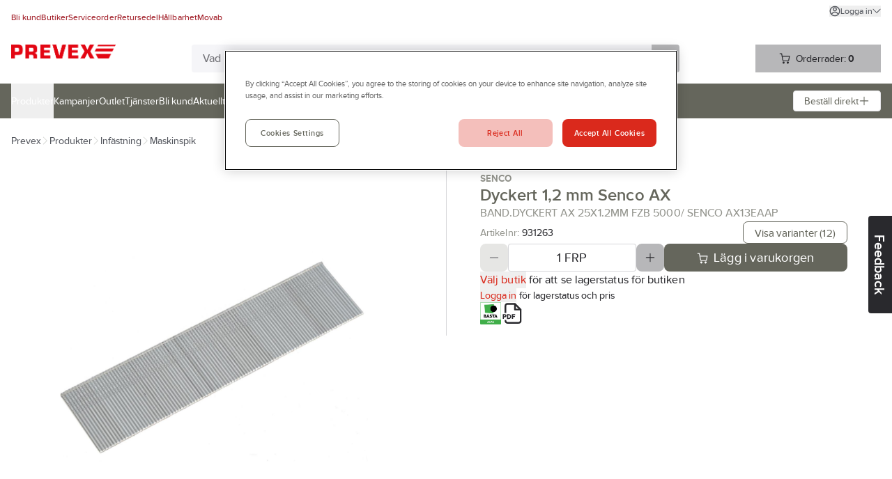

--- FILE ---
content_type: text/html; charset=utf-8
request_url: https://www.prevex.se/products/infastning-3/maskinspik/rakbandad-dyckert/931263
body_size: 162288
content:
<!DOCTYPE html><html lang="sv" data-theme="prevex"><head><meta charSet="utf-8"/><meta charSet="utf-8"/><meta name="viewport" content="minimum-scale=1, initial-scale=1, width=device-width, shrink-to-fit=no, viewport-fit=cover"/><meta name="viewport" content="width=device-width, initial-scale=1"/><link rel="preload" as="image" href="/globalassets/prevex_sv/prevex-logo.png"/><link rel="preload" as="image" href="/contentassets/932849d388e94571985a48eb79b18ca5/prevex_movab_4.png"/><link rel="preload" as="image" href="/external-assets/JPEGlarge800_800/91/03/ProductImage29619103.jpg"/><link rel="preload" as="image" href="/globalassets/site-images/prevex_icons/step/alfa.png"/><link rel="stylesheet" href="/_next/static/css/d40b66d654b07e29.css" data-precedence="next"/><link rel="stylesheet" href="/_next/static/css/bf6d67d441e11294.css" data-precedence="next"/><link rel="preload" as="script" fetchPriority="low" href="/_next/static/chunks/webpack-8b08a1d45cea1541.js"/><script src="/_next/static/chunks/fd9d1056-49c0ddf9c01962e8.js" async=""></script><script src="/_next/static/chunks/117-03d14604245bd0ed.js" async=""></script><script src="/_next/static/chunks/main-app-050fd630f446e664.js" async=""></script><script src="/_next/static/chunks/23b02989-f34f267233ce45ed.js" async=""></script><script src="/_next/static/chunks/344-4e67b5c15d91a2c6.js" async=""></script><script src="/_next/static/chunks/486-c244c2588e82073a.js" async=""></script><script src="/_next/static/chunks/app/%5Blocale%5D/layout-263445bc4adccb69.js" async=""></script><script src="/_next/static/chunks/app/%5Blocale%5D/not-found-b8c1765bf8b97bcd.js" async=""></script><script src="/_next/static/chunks/655-10fbca80b90b79aa.js" async=""></script><script src="/_next/static/chunks/app/layout-8f2d9f719628a912.js" async=""></script><script src="/_next/static/chunks/195-947e9f261ca99422.js" async=""></script><script src="/_next/static/chunks/app/%5Blocale%5D/products/%5B%5B...path%5D%5D/page-9d1c150f462aee42.js" async=""></script><link rel="icon" href="/globalassets/prevex_sv/favikon.png"/><title>Band.dyckert ax 25x1.2mm fzb 5000/ senco ax13eaap - dycke...</title><meta name="description" content="Användningsområde: Till paneler, lister, socklar, foder mm. Övrigt: Rakbandad T-dyckert (mini dyckert). Passar till Senco verktyg Finish Pro 18, Cordless..."/><meta property="og:title" content="Dyckert 1,2 mm Senco AX"/><meta property="og:description" content="Användningsområde: Till paneler, lister, socklar, foder mm. Övrigt: Rakbandad T-dyckert (mini dyckert). Passar till Senco verktyg Finish Pro 18, Cordless..."/><meta property="og:image" content="https://www.prevex.se/external-assets/JPEGlarge800_800/91/03/ProductImage29619103.jpg"/><meta property="og:type" content="website"/><meta name="twitter:card" content="summary_large_image"/><meta name="twitter:title" content="Dyckert 1,2 mm Senco AX"/><meta name="twitter:description" content="Användningsområde: Till paneler, lister, socklar, foder mm. Övrigt: Rakbandad T-dyckert (mini dyckert). Passar till Senco verktyg Finish Pro 18, Cordless..."/><meta name="twitter:image" content="https://www.prevex.se/external-assets/JPEGlarge800_800/91/03/ProductImage29619103.jpg"/><script src="/_next/static/chunks/polyfills-42372ed130431b0a.js" noModule=""></script></head><body><div id="sticky" class="fixed top-0 z-[1] w-full flex flex-col pointer-events-none"></div><div class="text-body bg-secondary-bg-100 relative z-0 flex min-h-screen flex-col justify-between"><div><!-- OneTrust Cookies Consent Notice start for prevex.se -->

<script src="https://cdn.cookielaw.org/scripttemplates/otSDKStub.js"  type="text/javascript" charset="UTF-8" data-domain-script="0196ce5e-3d9f-7f2b-b6e7-f244b2a91836" ></script>
<script type="text/javascript">
function OptanonWrapper() { }
</script>
<!-- OneTrust Cookies Consent Notice end for prevex.se --></div><header><div class="bg-primary-surface-light block"><div class="container max-w-screen-xl px-4 xl:max-w-screen-xxl  max-w-screen-xl"><div class="justify-between md:flex"><ul data-test="top-nav" class="bg-primary-surface-light mt-[10px] flex flex-col md:mt-0 md:flex-row md:gap-4"><li class="text-top-nav-link md:py-3"><a href="/become-a-customer/" title="Bli kund" class="block px-4 py-2 hover:underline md:inline md:px-0 md:py-0"><span class="text-body-detail" data-noui="true">Bli kund</span></a></li><li class="text-top-nav-link md:py-3"><a href="/butiker/" title="Butiker" class="block px-4 py-2 hover:underline md:inline md:px-0 md:py-0"><span class="text-body-detail" data-noui="true">Butiker</span></a></li><li class="text-top-nav-link md:py-3"><a href="/dokument/serviceorder/" title="Serviceorder" class="block px-4 py-2 hover:underline md:inline md:px-0 md:py-0"><span class="text-body-detail" data-noui="true">Serviceorder</span></a></li><li class="text-top-nav-link md:py-3"><a href="/dokument/retur/" title="Retursedel" class="block px-4 py-2 hover:underline md:inline md:px-0 md:py-0"><span class="text-body-detail" data-noui="true">Retursedel</span></a></li><li class="text-top-nav-link md:py-3"><a href="/om-prevex/hallbarhet/" title="Hållbarhet" class="block px-4 py-2 hover:underline md:inline md:px-0 md:py-0"><span class="text-body-detail" data-noui="true">Hållbarhet</span></a></li><li class="text-top-nav-link md:py-3"><a href="/om-prevex/movab/" title="Movab" class="block px-4 py-2 hover:underline md:inline md:px-0 md:py-0"><span class="text-body-detail" data-noui="true">Movab</span></a></li></ul><ul class="bg-menu-bg md:bg-primary-surface-light relative mt-[10px] flex flex-col justify-end md:mt-0 md:flex-row md:gap-4"><li><button data-test="login-expand-button" class="text-login-link-text mt-2 flex cursor-pointer items-center gap-1 hover:underline"><svg width="1rem" height="1rem" viewBox="0 0 26 26" fill="none" class="inline-block"><path d="M21.492 4.519A11.921 11.921 0 0 0 13.008 1c-2.386 0-4.685.702-6.67 2.03A11.991 11.991 0 0 0 1.23 15.355a11.92 11.92 0 0 0 3.282 6.142 11.962 11.962 0 0 0 8.495 3.508c1.565 0 3.12-.313 4.587-.918a11.866 11.866 0 0 0 5.387-4.425A11.938 11.938 0 0 0 25 12.993c0-3.207-1.252-6.218-3.519-8.485l.01.01Zm-8.484 11.776c2.429 0 4.782 1.457 6.498 4.016a9.69 9.69 0 0 1-6.498 2.482 9.7 9.7 0 0 1-6.477-2.46c1.706-2.57 4.059-4.038 6.488-4.038h-.011Zm9.768-2.234a9.675 9.675 0 0 1-1.748 4.598c-2.116-2.957-4.944-4.577-8.031-4.577-3.087 0-5.904 1.62-8.03 4.577a9.729 9.729 0 0 1-1.76-4.609 9.718 9.718 0 0 1 .928-5.343 9.753 9.753 0 0 1 8.786-5.494h.108c1.835 0 3.616.507 5.17 1.479a9.752 9.752 0 0 1 3.627 4.026 9.815 9.815 0 0 1 .929 5.343h.021Z" fill="currentColor"></path><path d="M16.354 5.296a4.69 4.69 0 0 0-2.429-1.295 4.766 4.766 0 0 0-2.741.27 4.619 4.619 0 0 0-2.127 1.748 4.753 4.753 0 0 0-.799 2.634c0 1.263.497 2.45 1.393 3.346a4.704 4.704 0 0 0 3.346 1.393c.94 0 1.846-.281 2.634-.8a4.813 4.813 0 0 0 1.748-2.126 4.757 4.757 0 0 0 .27-2.741 4.813 4.813 0 0 0-1.295-2.429ZM15.48 9.14c-.098.496-.335.939-.691 1.295a2.493 2.493 0 0 1-1.296.69 2.572 2.572 0 0 1-1.457-.14 2.58 2.58 0 0 1-1.133-.928 2.528 2.528 0 0 1-.432-1.403c0-.68.26-1.306.745-1.792a2.523 2.523 0 0 1 1.792-.745A2.508 2.508 0 0 1 15.34 7.67a2.5 2.5 0 0 1 .14 1.458v.01Z" fill="currentColor"></path></svg><span class="text-body-detail">Logga in</span><svg width="1rem" height="1rem" viewBox="0 0 26 26" fill="none" class="text-theme-primary-light md:text-top-account-text inline-block w-3 h-3"><path d="M24.85 6.327c-.18-.18-.42-.28-.68-.29-.24.01-.5.09-.7.27l-10.38 10.18-10.4-10.21c-.37-.37-1.03-.37-1.4 0-.18.18-.29.44-.29.7 0 .26.1.51.29.7l11.12 11.09a.995.995 0 0 0 .69.29.995.995 0 0 0 .69-.29l11.07-11.07c.18-.19.27-.43.27-.69 0-.26-.11-.5-.29-.68h.01Z" fill="currentColor"></path></svg></button></li></ul></div><div class="relative flex justify-between gap-x-3 py-4"><a href="/" class="relative inline-block h-10 w-[150px] max-w-[150px]"><img class="max-h-full" src="/globalassets/prevex_sv/prevex-logo.png" alt="Maskiner, verktyg, arbetskläder, personligt skydd – Järnhandel &amp; tjänster för proffs | Prevex.se" title="Maskiner, verktyg, arbetskläder, personligt skydd – Järnhandel &amp; tjänster för proffs | Prevex.se"/></a><div class="max-w-[700px] sm:mx-3 grow" style="z-index:initial"><div class="relative flex h-16 px-4 pt-4 sm:h-10 sm:p-0"><div class="relative h-12 min-w-[120px] overflow-hidden rounded sm:h-10 grow"><div class="flex h-full gap-0 rounded"><input data-test="search-input" type="text" class="text-primary-main placeholder:text-secondary-gray-600 grow border-0 px-4 py-3 outline-none sm:py-2 bg-secondary-bg-100" placeholder="Vad letar du efter?" autoCorrect="off" value=""/><div class="bg-component-button-secondary flex w-12 shrink-0 cursor-pointer items-center justify-center sm:w-10"><svg width="1.5rem" height="1.5rem" viewBox="0 0 26 26" fill="none" class="text-component-button-secondary inline-block"><path d="m24.602 23.051-5.04-5.02a9.867 9.867 0 0 0 2.15-6.72 9.822 9.822 0 0 0-3.14-6.68 9.82 9.82 0 0 0-6.89-2.63 9.803 9.803 0 0 0-6.79 2.89 9.866 9.866 0 0 0-2.89 6.79c-.05 2.56.89 5.01 2.63 6.89 1.74 1.88 4.12 3 6.68 3.14 2.44.13 4.82-.62 6.72-2.15l5.04 5.02c.2.2.48.32.77.32.29 0 .56-.11.77-.32.2-.2.32-.48.32-.77 0-.29-.11-.56-.32-.77l-.01.01Zm-5.61-8.25a7.635 7.635 0 0 1-2.83 3.45c-1.27.85-2.75 1.3-4.27 1.3-2.05 0-3.98-.8-5.44-2.25a7.639 7.639 0 0 1-2.25-5.44c0-1.53.45-3 1.3-4.27a7.635 7.635 0 0 1 3.45-2.83c1.41-.58 2.95-.74 4.44-.44 1.5.3 2.86 1.03 3.94 2.1a7.594 7.594 0 0 1 2.1 3.94c.3 1.5.15 3.03-.44 4.44Z" fill="currentColor"></path></svg></div></div></div></div></div><div><div data-test="minicart-icon" class="min-w-[180px] relative"><div class="flex cursor-pointer items-center justify-center bg-component-button-secondary text-component-button-secondary h-10 gap-4 pl-[0.6875rem]"><span title="Din inköpslista"><svg width="1rem" height="1rem" viewBox="0 0 26 26" fill="none"><path d="M10.43 20.17a2.474 2.474 0 0 0-2.29 1.52 2.5 2.5 0 0 0-.15 1.43c.09.48.33.92.67 1.27.35.35.78.58 1.27.68.16.03.33.05.49.05.32 0 .64-.06.94-.19.45-.19.84-.5 1.11-.91.27-.41.42-.88.42-1.38 0-.66-.26-1.28-.72-1.74-.47-.47-1.08-.73-1.74-.73ZM20.27 20.17c-.49 0-.97.14-1.37.42-.41.27-.72.66-.91 1.11-.19.45-.24.95-.14 1.43.1.48.33.92.68 1.27a2.508 2.508 0 0 0 1.75.73c.32 0 .64-.06.94-.19a2.483 2.483 0 0 0 1.53-2.28c0-.66-.26-1.28-.73-1.74-.47-.47-1.08-.72-1.74-.73l-.01-.02ZM24.89 7.28v-.02c-.11-.11-.22-.2-.35-.26-.13-.06-.27-.09-.42-.1H7.84L6.9 1.82a.989.989 0 0 0-.34-.59A1.02 1.02 0 0 0 5.92 1H1.98a.99.99 0 0 0-.98.99c0 .26.11.51.29.69.19.19.43.29.7.29h3.12l2.56 14c.15.66.53 1.26 1.09 1.68.53.36 1.16.56 1.8.56h9.88c.71 0 1.35-.2 1.91-.6.56-.41.94-1.02 1.08-1.7l1.62-8.84c.03-.14.03-.28 0-.41a.992.992 0 0 0-.16-.38Zm-1.96 1.61-1.44 7.68c-.05.2-.16.37-.34.49-.2.15-.46.22-.72.22h-9.84c-.24-.02-.5-.07-.71-.22a.923.923 0 0 1-.33-.46L8.18 8.89h14.75Z" fill="currentColor"></path></svg></span><div class="ml-2 mr-4"><span class="text-body-sm" data-noui="true">Orderrader:<!-- --> <b>0</b></span></div></div></div></div></div></div></div><div class="bg-primary-surface-light md:bg-menu-bg h-[50px] w-full"><div class="container max-w-screen-xl px-4 relative flex h-full items-center justify-between gap-4 xl:max-w-screen-xxl  max-w-screen-xl"><ul data-test="main-menu" class="md:text-none bg-menu-bg text-primary-light flex h-full flex-col md:flex-row md:items-center md:gap-8 md:bg-none"><li class="relative flex h-full flex-col md:flex-row"><button data-test="megamenu-expand-btn" class="flex h-full w-full cursor-pointer items-center md:py-0 px-4 py-2 md:px-0 justify-between" title="Produkter"><span class="text-body-sm">Produkter</span></button></li><li class="relative flex h-full"><a class="flex h-full w-full cursor-pointer items-center md:py-0 px-4 py-2 md:px-0" href="/kampanjer/" title="Kampanjer"><span class="text-body-sm" data-noui="true">Kampanjer</span></a></li><li class="relative flex h-full"><a class="flex h-full w-full cursor-pointer items-center md:py-0 px-4 py-2 md:px-0" href="/kampanjer/prevex-outlet/" title="Outlet"><span class="text-body-sm" data-noui="true">Outlet</span></a></li><li class="relative flex h-full"><a class="flex h-full w-full cursor-pointer items-center md:py-0 px-4 py-2 md:px-0" href="/vara-tjanster/" title="Tjänster"><span class="text-body-sm" data-noui="true">Tjänster</span></a></li><li class="relative flex h-full"><a class="flex h-full w-full cursor-pointer items-center md:py-0 px-4 py-2 md:px-0" href="/become-a-customer/" title="Bli kund"><span class="text-body-sm" data-noui="true">Bli kund</span></a></li><li class="relative flex h-full"><a class="flex h-full w-full cursor-pointer items-center md:py-0 px-4 py-2 md:px-0" href="/aktuellt/" title="Aktuellt"><span class="text-body-sm" data-noui="true">Aktuellt</span></a></li><li class="relative flex h-full"><a class="flex h-full w-full cursor-pointer items-center md:py-0 px-4 py-2 md:px-0" href="/kontakta-oss/" title="Kontakta oss"><span class="text-body-sm" data-noui="true">Kontakta oss</span></a></li><li class="relative flex h-full"><a class="flex h-full w-full cursor-pointer items-center md:py-0 px-4 py-2 md:px-0" href="/vara-tjanster/profilshop/" title="Profilshop"><span class="text-body-sm" data-noui="true">Profilshop</span></a></li><li class="relative flex h-full"><a class="flex h-full w-full cursor-pointer items-center md:py-0 px-4 py-2 md:px-0" href="/butiker/prevex-serviceverkstad/" title="Serviceverkstad"><span class="text-body-sm" data-noui="true">Serviceverkstad</span></a></li><li class="relative flex h-full"><a class="flex h-full w-full cursor-pointer items-center md:py-0 px-4 py-2 md:px-0" href="/vara-tjanster/foretagsprofilering/" title="Företagsprofilering"><span class="text-body-sm" data-noui="true">Företagsprofilering</span></a></li><li class="relative flex h-full"><a class="flex h-full w-full cursor-pointer items-center md:py-0 px-4 py-2 md:px-0" href="/om-prevex/movab/" title="Movab"><span class="text-body-sm" data-noui="true">Movab</span></a></li></ul><div><div class="text-component-button-tertiary bg-component-button-tertiary flex h-[30px] cursor-pointer items-center rounded border border-solid px-[15px]"><div class="flex items-center justify-center gap-2 whitespace-nowrap"><span class="text-body-sm" data-noui="true">Beställ direkt</span><svg width="1rem" height="1rem" viewBox="0 0 26 26" fill="none" class="text-component-button-tertiary inline-block"><path d="M13.008 22.99a.957.957 0 0 0 .383-.067c.125-.05.234-.125.334-.216a.888.888 0 0 0 .217-.334.834.834 0 0 0 .066-.375v-8.006l7.973-.017a.983.983 0 0 0 .734-.284c.092-.091.167-.208.217-.333a.787.787 0 0 0 .066-.35c0-.159-.016-.292-.066-.417a1.002 1.002 0 0 0-.217-.334 1.003 1.003 0 0 0-.334-.217c-.116-.05-.25-.058-.4-.067h-7.973v-.15l-.016-7.847c0-.267-.109-.517-.292-.71A1.004 1.004 0 0 0 12.99 3c-.283 0-.541.1-.708.267a1.01 1.01 0 0 0-.292.709v7.997L4 11.99a.982.982 0 0 0-.708.292c-.092.092-.159.2-.217.325a1.056 1.056 0 0 0 0 .775c.05.118.125.226.217.326A.982.982 0 0 0 4 14h7.997v.15l.017 7.831c0 .142.017.275.067.409.05.116.125.233.217.325.091.092.208.167.333.217a.944.944 0 0 0 .325.066h.05v-.008Z" fill="currentColor"></path></svg></div></div></div></div></div></header><main class="w-full grow"><div class="hidden test-div"></div><div class="bg-primary-surface-light w-full"><div class="fixed right-0 top-1/2 z-10 h-7 w-[130px] translate-x-14 rotate-90 cursor-pointer rounded-b bg-black text-center text-white sm:h-10 sm:w-[140px]"><h3 class="text-heading-h3 relative sm:pt-3">Feedback</h3></div><div class="container max-w-screen-xl px-4 xl:max-w-screen-xxl  max-w-screen-xl"><div class="text-secondary-gray-700 flex flex-wrap items-center gap-2 pt-5"><a title="Prevex" href="/" class="hover:text-secondary-main"><span class="text-body-sm">Prevex</span></a><svg width="0.75rem" height="0.75rem" viewBox="0 0 26 26" fill="none" class="text-theme-secondary-extra-light"><path d="M18.99 12.65a.945.945 0 0 0-.21-.31L7.71 1.27A.98.98 0 0 0 7.04 1h-.02c-.26 0-.5.11-.68.29-.18.18-.29.42-.29.68 0 .26.09.5.27.7L16.5 13.05 6.29 23.45c-.19.19-.29.43-.29.7 0 .27.1.51.29.7.19.19.43.29.7.29.27 0 .51-.11.7-.29l11.09-11.12a.995.995 0 0 0 .29-.69c0-.13-.03-.26-.08-.38v-.01Z" fill="currentColor"></path></svg><a class="hover:text-secondary-main" href="/category"><span class="text-body-sm">Produkter</span></a><svg width="0.75rem" height="0.75rem" viewBox="0 0 26 26" fill="none" class="text-theme-secondary-extra-light"><path d="M18.99 12.65a.945.945 0 0 0-.21-.31L7.71 1.27A.98.98 0 0 0 7.04 1h-.02c-.26 0-.5.11-.68.29-.18.18-.29.42-.29.68 0 .26.09.5.27.7L16.5 13.05 6.29 23.45c-.19.19-.29.43-.29.7 0 .27.1.51.29.7.19.19.43.29.7.29.27 0 .51-.11.7-.29l11.09-11.12a.995.995 0 0 0 .29-.69c0-.13-.03-.26-.08-.38v-.01Z" fill="currentColor"></path></svg><a class="hover:text-secondary-main" href="/category/infastning"><span class="text-body-sm">Infästning</span></a><svg width="0.75rem" height="0.75rem" viewBox="0 0 26 26" fill="none" class="text-theme-secondary-extra-light"><path d="M18.99 12.65a.945.945 0 0 0-.21-.31L7.71 1.27A.98.98 0 0 0 7.04 1h-.02c-.26 0-.5.11-.68.29-.18.18-.29.42-.29.68 0 .26.09.5.27.7L16.5 13.05 6.29 23.45c-.19.19-.29.43-.29.7 0 .27.1.51.29.7.19.19.43.29.7.29.27 0 .51-.11.7-.29l11.09-11.12a.995.995 0 0 0 .29-.69c0-.13-.03-.26-.08-.38v-.01Z" fill="currentColor"></path></svg><a class="hover:text-secondary-main" href="/category/infastning/maskinspik"><span class="text-body-sm">Maskinspik</span></a></div><div class="mt-4 flex flex-nowrap"><div class="shrink-0 basis-1/2"><div class="flex justify-between py-4 flex-row-reverse items-stretch gap-7 pr-12"><div class="relative w-full pt-10"><div class="flex items-center justify-around h-[28.25rem] gap-4 px-1" data-test="slider-wrapper"><div class="w-10 shrink-0"></div><div class="flex h-full cursor-pointer items-center justify-center max-w-[28rem]" data-test="slider-image"><img src="/external-assets/JPEGlarge800_800/91/03/ProductImage29619103.jpg" class="max-h-full max-w-full" alt="Dyckert 1,2 mm Senco AX - BAND.DYCKERT AX 25X1.2MM FZB 5000/ SENCO AX13EAAP" data-test="slide-1"/></div><div class="w-10 shrink-0"></div></div><div class="absolute left-0 top-0 flex flex-col gap-2"></div></div></div></div><div class="flex h-max w-full flex-col border-theme-secondary-ultra-light relative gap-4 border-l px-12 py-4"><div class="flex h-max flex-col gap-4"><div class="flex flex-col gap-2"><div class="flex items-center justify-between"><div class="text-card-brand text-gray">Senco</div><div class="flex gap-8"></div></div><div class="flex flex-col gap-1"><h1 class="text-heading-h1-product-page text-productname" data-test="product-name">Dyckert 1,2 mm Senco AX</h1><div class="text-body text-gray">BAND.DYCKERT AX 25X1.2MM FZB 5000/ SENCO AX13EAAP</div></div></div><div class="flex items-center justify-between gap-4"><div class="flex flex-col gap-1"><span class="text-card-item-number text-gray flex items-center">Artikelnr:<!-- --> <div data-prevent-nprogress="true" class="group/item flex items-center gap-1"><div class="flex shrink overflow-hidden truncate text-ellipsis"><span class="text-card-item-number text-primary-main"><span>931263</span></span></div><div class="relative flex h-full w-0 items-center"><span class="absolute -right-[1.5rem] bg-theme-primary-surface-light"><span class="group/icon relative hidden h-full items-center rounded-md group-hover/item:flex"><svg width="1.5rem" height="1.5rem" viewBox="0 0 26 26" fill="none" class="text-theme-primary-surface-main"><path d="M21.8 8.7h-9.9a3.21 3.21 0 0 0-3.2 3.2v9.9c0 1.76 1.44 3.2 3.2 3.2h9.9c1.76 0 3.2-1.44 3.2-3.2v-9.9c0-1.76-1.44-3.2-3.2-3.2ZM23 21.8c0 .66-.54 1.2-1.2 1.2h-9.9c-.66 0-1.2-.54-1.2-1.2v-9.9c0-.66.54-1.2 1.2-1.2h9.9c.66 0 1.2.54 1.2 1.2v9.9Z" fill="currentColor"></path><path d="M5.3 15.3H4.2c-.32 0-.62-.12-.85-.35-.23-.23-.35-.53-.35-.85V4.2c0-.32.12-.62.35-.85.23-.23.53-.35.85-.35h9.9c.32 0 .62.12.85.35.23.23.35.53.35.85v1.1c0 .55.45 1 1 1s1-.45 1-1V4.2c0-.85-.33-1.66-.94-2.26-.61-.6-1.41-.94-2.26-.94H4.2c-.85 0-1.66.33-2.26.94-.6.6-.94 1.41-.94 2.26v9.9c0 .85.33 1.66.94 2.26.6.6 1.41.94 2.26.94h1.1c.55 0 1-.45 1-1s-.45-1-1-1Z" fill="currentColor"></path></svg><div class="text-body-sm text-primary-light absolute ml-1 hidden h-6 w-max items-center rounded-md px-4 group-hover/icon:flex bg-theme-primary-surface-dark left-[1.5rem]">Kopiera artikelnumret</div></span></span></div></div></span></div><button type="button" class="bg-component-button-tertiary border-component-button-tertiary text-component-button-tertiary inline-flex items-center justify-center border hover:bg-component-button-hover hover:border-component-button-hover hover:text-component-button-hover disabled:bg-component-button-disabled disabled:border-component-button-disabled disabled:text-component-button-disabled disabled:cursor-not-allowed active:bg-component-button-active active:border-component-button-active active:text-component-button-active focus-visible:outline-none focus-visible:bg-component-button-active focus-visible:border-component-button-active focus-visible:text-component-button-active text-form-button-md h-10 md:h-8 py-2 px-6 md:px-4 rounded-l-lg md:rounded-l-[0.4375rem] rounded-r-lg md:rounded-r-[0.4375rem]" data-test="to-variants">Visa varianter<!-- --> </button></div></div><div class="flex flex-col gap-4"><span aria-live="polite" aria-busy="true"><span class="react-loading-skeleton">‌</span><br/><span class="react-loading-skeleton">‌</span><br/><span class="react-loading-skeleton">‌</span><br/></span><div class="flex flex-col gap-1"><span aria-live="polite" aria-busy="true"><span class="react-loading-skeleton">‌</span><br/></span><span aria-live="polite" aria-busy="true"><span class="react-loading-skeleton">‌</span><br/></span><div class="text-body-sm text-black"><span><button type="button" class="text-blue hover:underline active:underline cursor-pointer" data-prevent-nprogress="true" data-test="open-login"><span class="">Logga in</span></button> <!-- -->för lagerstatus och pris</span></div></div></div><div class="flex w-full flex-row items-center justify-start gap-6"><div class="flex gap-6"><img src="/globalassets/site-images/prevex_icons/step/alfa.png" alt="ALFA" title="ALFA" class="h-8"/></div><span title="Skapa produktblad"><svg width="2rem" height="2rem" viewBox="0 0 26 26" fill="none" class="cursor-pointer"><path d="M6.28 15.85c0-1.05-.77-1.79-1.88-1.79H2.13c-.07 0-.13.06-.13.13v5.28c0 .07.06.13.13.13h1.03c.07 0 .13-.06.13-.13v-1.82h1.12c1.1 0 1.88-.74 1.88-1.8h-.01Zm-2.99.65v-1.29h1c.41 0 .69.26.69.65s-.28.64-.69.64h-1ZM9.07 19.6c1.61 0 2.74-1.14 2.74-2.76 0-1.62-1.13-2.77-2.75-2.77h-2c-.07 0-.13.06-.13.13v5.28c0 .07.06.13.13.13h2l.01-.01Zm-.84-4.39h.84c.87 0 1.43.63 1.43 1.61 0 .81-.45 1.63-1.44 1.63h-.83v-3.24ZM16.31 15.21c.07 0 .13-.06.13-.13v-.9c0-.07-.06-.13-.13-.13h-3.52c-.07 0-.13.06-.13.13v5.28c0 .07.06.13.13.13h1.04c.07 0 .13-.06.13-.13v-2.12h2.07c.07 0 .13-.06.13-.13v-.9c0-.07-.06-.13-.13-.13h-2.07v-.99h2.35v.02Z" fill="currentColor"></path><path d="M23.76 8.25a.875.875 0 0 0-.22-.32L16.91 1.3c-.09-.09-.2-.16-.32-.22-.12-.05-.25-.08-.39-.08H7.37c-.86 0-1.66.34-2.27.94-.61.61-.94 1.41-.94 2.27v8.43h2V4.21a1.193 1.193 0 0 1 1.21-1.2h7.84v5.63c0 .55.45 1 1 1h5.63v12.25a1.193 1.193 0 0 1-1.21 1.2H7.37a1.193 1.193 0 0 1-1.2-1.21v-1.15h-2v1.15c0 .86.33 1.66.94 2.27.61.61 1.41.94 2.27.94h13.25c.86 0 1.66-.33 2.27-.94.61-.61.94-1.41.94-2.27V8.63c0-.13-.03-.26-.08-.39v.01Zm-6.55-.61V4.43l3.21 3.21h-3.21Z" fill="currentColor"></path></svg></span></div></div></div></div><div class="border-b border-theme-secondary-ultra-light"><div></div><button type="button" class="active:bg-theme-secondary-bg-50 [@media(hover:hover){&amp;:hover}]:bg-theme-secondary-bg-50 w-full py-4 px-safe-or-4" data-test="expand-information"><h2 class="text-heading-h2 flex justify-between items-center text-left container max-w-screen-xxl">Artikelinformation<span class="ml-4"><svg width="1.5rem" height="1.5rem" viewBox="0 0 26 26" fill="none" class="inline-block"><path d="M4.133 12.008a1.137 1.137 0 0 0-.808.333c-.1.109-.183.234-.242.367a1.073 1.073 0 0 0-.083.425c0 .3.125.591.333.8.217.208.5.324.8.324h17.734c.3 0 .583-.116.8-.325a1.118 1.118 0 0 0 .25-1.224 1.123 1.123 0 0 0-.242-.367 1.132 1.132 0 0 0-.808-.341H4.133v.008Z" fill="currentColor"></path></svg></span></h2></button><div class="bg-theme-secondary-bg-100 rounded text-black"><div class="from-theme-secondary-bg-200 to-theme-secondary-ultra-light w-full from-50% to-50% bg-gradient-to-r" data-test="information-table"><div class="container max-w-screen-xl px-4 relative h-[16.5rem] overflow-hidden xl:max-w-screen-xxl  max-w-screen-xl"><div class="flex h-full py-6"><div class="flex shrink-0 basis-1/2 flex-col overflow-hidden gap-4 pr-12"><div>Användningsområde: Till paneler, lister, socklar, foder mm. Övrigt: Rakbandad T-dyckert (mini dyckert). Passar till Senco verktyg Finish Pro 18, Cordless 25, Fusion F18, GT50AX mfl.</div><ul class=""><li class="flex flex-row"><span class="text-body text-gray">Artikelnr:</span> <div data-prevent-nprogress="true" class="group/item flex items-center gap-1"><div class="flex shrink overflow-hidden truncate text-ellipsis"><span class="text-body text-black"><span>931263</span></span></div><div class="relative flex h-full w-0 items-center"><span class="absolute -right-[1.5rem] bg-theme-secondary-bg-200"><span class="group/icon relative hidden h-full items-center rounded-md group-hover/item:flex"><svg width="1.5rem" height="1.5rem" viewBox="0 0 26 26" fill="none" class="text-theme-primary-surface-main"><path d="M21.8 8.7h-9.9a3.21 3.21 0 0 0-3.2 3.2v9.9c0 1.76 1.44 3.2 3.2 3.2h9.9c1.76 0 3.2-1.44 3.2-3.2v-9.9c0-1.76-1.44-3.2-3.2-3.2ZM23 21.8c0 .66-.54 1.2-1.2 1.2h-9.9c-.66 0-1.2-.54-1.2-1.2v-9.9c0-.66.54-1.2 1.2-1.2h9.9c.66 0 1.2.54 1.2 1.2v9.9Z" fill="currentColor"></path><path d="M5.3 15.3H4.2c-.32 0-.62-.12-.85-.35-.23-.23-.35-.53-.35-.85V4.2c0-.32.12-.62.35-.85.23-.23.53-.35.85-.35h9.9c.32 0 .62.12.85.35.23.23.35.53.35.85v1.1c0 .55.45 1 1 1s1-.45 1-1V4.2c0-.85-.33-1.66-.94-2.26-.61-.6-1.41-.94-2.26-.94H4.2c-.85 0-1.66.33-2.26.94-.6.6-.94 1.41-.94 2.26v9.9c0 .85.33 1.66.94 2.26.6.6 1.41.94 2.26.94h1.1c.55 0 1-.45 1-1s-.45-1-1-1Z" fill="currentColor"></path></svg><div class="text-body-sm text-primary-light absolute ml-1 hidden h-6 w-max items-center rounded-md px-4 group-hover/icon:flex bg-theme-secondary-main left-[1.5rem]">Kopiera artikelnumret</div></span></span></div></div></li><li class="flex flex-row"><span class="text-body text-gray">Ean artikelnr:</span> <div data-prevent-nprogress="true" class="group/item flex items-center gap-1"><div class="flex shrink overflow-hidden truncate text-ellipsis"><span class="text-body text-black"><span>8715274003900, 8715274003900</span></span></div><div class="relative flex h-full w-0 items-center"><span class="absolute -right-[1.5rem] bg-theme-secondary-bg-200"><span class="group/icon relative hidden h-full items-center rounded-md group-hover/item:flex"><svg width="1.5rem" height="1.5rem" viewBox="0 0 26 26" fill="none" class="text-theme-primary-surface-main"><path d="M21.8 8.7h-9.9a3.21 3.21 0 0 0-3.2 3.2v9.9c0 1.76 1.44 3.2 3.2 3.2h9.9c1.76 0 3.2-1.44 3.2-3.2v-9.9c0-1.76-1.44-3.2-3.2-3.2ZM23 21.8c0 .66-.54 1.2-1.2 1.2h-9.9c-.66 0-1.2-.54-1.2-1.2v-9.9c0-.66.54-1.2 1.2-1.2h9.9c.66 0 1.2.54 1.2 1.2v9.9Z" fill="currentColor"></path><path d="M5.3 15.3H4.2c-.32 0-.62-.12-.85-.35-.23-.23-.35-.53-.35-.85V4.2c0-.32.12-.62.35-.85.23-.23.53-.35.85-.35h9.9c.32 0 .62.12.85.35.23.23.35.53.35.85v1.1c0 .55.45 1 1 1s1-.45 1-1V4.2c0-.85-.33-1.66-.94-2.26-.61-.6-1.41-.94-2.26-.94H4.2c-.85 0-1.66.33-2.26.94-.6.6-.94 1.41-.94 2.26v9.9c0 .85.33 1.66.94 2.26.6.6 1.41.94 2.26.94h1.1c.55 0 1-.45 1-1s-.45-1-1-1Z" fill="currentColor"></path></svg><div class="text-body-sm text-primary-light absolute ml-1 hidden h-6 w-max items-center rounded-md px-4 group-hover/icon:flex bg-theme-secondary-main left-[1.5rem]">Kopiera artikelnumret</div></span></span></div></div></li><li class="flex flex-row"><span class="text-body text-gray">Materialklass</span> <div data-prevent-nprogress="true" class="group/item flex items-center gap-1"><div class="flex shrink overflow-hidden truncate text-ellipsis"><span class="text-body text-black"><span>EAEA01</span></span></div><div class="relative flex h-full w-0 items-center"><span class="absolute -right-[1.5rem] bg-theme-secondary-bg-200"><span class="group/icon relative hidden h-full items-center rounded-md group-hover/item:flex"><svg width="1.5rem" height="1.5rem" viewBox="0 0 26 26" fill="none" class="text-theme-primary-surface-main"><path d="M21.8 8.7h-9.9a3.21 3.21 0 0 0-3.2 3.2v9.9c0 1.76 1.44 3.2 3.2 3.2h9.9c1.76 0 3.2-1.44 3.2-3.2v-9.9c0-1.76-1.44-3.2-3.2-3.2ZM23 21.8c0 .66-.54 1.2-1.2 1.2h-9.9c-.66 0-1.2-.54-1.2-1.2v-9.9c0-.66.54-1.2 1.2-1.2h9.9c.66 0 1.2.54 1.2 1.2v9.9Z" fill="currentColor"></path><path d="M5.3 15.3H4.2c-.32 0-.62-.12-.85-.35-.23-.23-.35-.53-.35-.85V4.2c0-.32.12-.62.35-.85.23-.23.53-.35.85-.35h9.9c.32 0 .62.12.85.35.23.23.35.53.35.85v1.1c0 .55.45 1 1 1s1-.45 1-1V4.2c0-.85-.33-1.66-.94-2.26-.61-.6-1.41-.94-2.26-.94H4.2c-.85 0-1.66.33-2.26.94-.6.6-.94 1.41-.94 2.26v9.9c0 .85.33 1.66.94 2.26.6.6 1.41.94 2.26.94h1.1c.55 0 1-.45 1-1s-.45-1-1-1Z" fill="currentColor"></path></svg><div class="text-body-sm text-primary-light absolute ml-1 hidden h-6 w-max items-center rounded-md px-4 group-hover/icon:flex bg-theme-secondary-main left-[1.5rem]">Kopiera artikelnumret</div></span></span></div></div></li></ul></div><div class="flex-col gap-6 overflow-hidden px-12">Teknisk data<ul class="list-inside list-disc"><li><span>Övriga förp.storlekar: </span><span>1 FRP/1 FRP</span><span> </span></li><li><span>Diameter: </span><span>1.2</span><span> mm</span></li><li><span>Längd: </span><span>25</span><span> mm</span></li><li><span>Ytskydd: </span><span>Galvaniserad/Elförzinkad</span><span> </span></li><li><span>Tråddimension: </span><span>1.2</span><span> mm</span></li></ul></div></div></div></div></div></div><div class="border-b border-theme-secondary-ultra-light"><div></div><button type="button" class="active:bg-theme-secondary-bg-50 [@media(hover:hover){&amp;:hover}]:bg-theme-secondary-bg-50 w-full py-4 px-safe-or-4" data-test="expand-variants"><h2 class="text-heading-h2 flex justify-between items-center text-left container max-w-screen-xxl">Varianter<span class="ml-4"><svg width="1.5rem" height="1.5rem" viewBox="0 0 26 26" fill="none" class="inline-block"><path d="M4.133 12.008a1.137 1.137 0 0 0-.808.333c-.1.109-.183.234-.242.367a1.073 1.073 0 0 0-.083.425c0 .3.125.591.333.8.217.208.5.324.8.324h17.734c.3 0 .583-.116.8-.325a1.118 1.118 0 0 0 .25-1.224 1.123 1.123 0 0 0-.242-.367 1.132 1.132 0 0 0-.808-.341H4.133v.008Z" fill="currentColor"></path></svg></span></h2></button><div class="bg-theme-secondary-bg-100 rounded text-black"><div data-test="to-variants" class="bg-variantlist-bg w-full"><div class="container max-w-screen-xl px-4 xl:max-w-screen-xxl  max-w-screen-xl"><div class="w-full pb-16 pt-4"><div></div><svg width="2.5rem" height="2.5rem" class="text-component-button-secondary animate-spin mx-auto" viewBox="0 0 44 44" fill="none"><path d="M2 22c0 11.046 8.954 20 20 20s20-8.954 20-20S33.046 2 22 2" stroke="currentColor" stroke-width="4" stroke-linecap="round"></path></svg></div></div></div></div></div></div><div class="container max-w-screen-xl px-4 xl:max-w-screen-xxl  max-w-screen-xl"><div class="flex h-[16.75rem] items-center"><svg width="2.5rem" height="2.5rem" class="text-component-button-secondary animate-spin mx-auto" viewBox="0 0 44 44" fill="none"><path d="M2 22c0 11.046 8.954 20 20 20s20-8.954 20-20S33.046 2 22 2" stroke="currentColor" stroke-width="4" stroke-linecap="round"></path></svg></div></div></main><footer class="bg-footer-bg mt-10"><div class="container max-w-screen-xl px-4 xl:max-w-screen-xxl  max-w-screen-xl"><div class="text-primary-light mb-6 justify-between md:mb-16 md:flex"><ul class="flex-col md:block"><li class="flex items-center justify-between py-3 md:block"><h3 class="text-heading-h3">Handla hos Prevex</h3></li><li><a href="/become-a-customer/customer-account-application/" title="Ansök om kundkonto" class="hover:underline"><span class="text-body">Ansök om kundkonto</span></a></li><li><a href="/become-a-customer/apply-for-web-account/" title="Skapa webbkonto" class="hover:underline"><span class="text-body">Skapa webbkonto</span></a></li><li><a href="/kampanjer/" title="Kampanjer" class="hover:underline"><span class="text-body">Kampanjer</span></a></li><li><a href="/kampanjer/prevex-outlet/" title="Outlet" class="hover:underline"><span class="text-body">Outlet</span></a></li><li><a href="/butiker/" title="Butiker" class="hover:underline"><span class="text-body">Butiker</span></a></li><li><span><p><a href="/link/3781e0c21faa4028a320f72618538367.aspx?epsremainingpath=category" title="Webbutik">Webbutik</a><br><br><br></p></span></li></ul><ul class="flex-col md:block"><li class="flex items-center justify-between py-3 md:block"><h3 class="text-heading-h3">Butiker</h3></li><li><a href="/butiker/goteborg---hisings-backa/" title="Göteborg - Hisings Backa" class="hover:underline"><span class="text-body">Göteborg - Hisings Backa</span></a></li><li><a href="/butiker/goteborg---sisjon/" title="Göteborg - Sisjön" class="hover:underline"><span class="text-body">Göteborg - Sisjön</span></a></li><li><a href="/butiker/varberg/" title="Varberg" class="hover:underline"><span class="text-body">Varberg</span></a></li><li><a href="/butiker/halmstad/" title="Halmstad" class="hover:underline"><span class="text-body">Halmstad</span></a></li><li><a href="/butiker/helsingborg/" title="Helsingborg" class="hover:underline"><span class="text-body">Helsingborg</span></a></li><li><a href="/butiker/malmo/" title="Malmö" class="hover:underline"><span class="text-body">Malmö</span></a></li><li><a href="/butiker/skovde/" title="Skövde" class="hover:underline"><span class="text-body">Skövde</span></a></li><li><a href="/butiker/trelleborg/" title="Trelleborg" class="hover:underline"><span class="text-body">Trelleborg</span></a></li><li><a href="/butiker/prevex-serviceverkstad/" title="Serviceverkstad" class="hover:underline"><span class="text-body">Serviceverkstad</span></a></li><li><a href="/butiker/movab-falkoping/" title="Movab Falköping" class="hover:underline"><span class="text-body">Movab Falköping</span></a></li><li><a href="/butiker/movab-gotene/" title="Movab Götene" class="hover:underline"><span class="text-body">Movab Götene</span></a></li></ul><ul class="flex-col md:block"><li class="flex items-center justify-between py-3 md:block"><h3 class="text-heading-h3">Om Prevex</h3></li><li><a href="/become-a-customer/" title="Bli kund" class="hover:underline"><span class="text-body">Bli kund</span></a></li><li><a href="/vara-tjanster/" title="Tjänster" class="hover:underline"><span class="text-body">Tjänster</span></a></li><li><a href="/om-prevex/jobba-hos-oss/" title="Jobba hos oss" class="hover:underline"><span class="text-body">Jobba hos oss</span></a></li><li><a href="/om-prevex/sponsring/" title="Sponsring" class="hover:underline"><span class="text-body">Sponsring</span></a></li><li><a href="/kontakta-oss/" title="Kontakta oss" class="hover:underline"><span class="text-body">Kontakta oss</span></a></li><li><a href="/om-prevex/iso/" title="ISO" class="hover:underline"><span class="text-body">ISO</span></a></li><li><a href="/om-prevex/hallbarhet/" title="Hållbarhet" class="hover:underline"><span class="text-body">Hållbarhet</span></a></li><li><a href="/om-prevex/policy/" title="Verksamhetspolicy" class="hover:underline"><span class="text-body">Verksamhetspolicy</span></a></li><li><a href="/om-prevex/movab/" title="Movab" class="hover:underline"><span class="text-body">Movab</span></a></li><li><span><p><a href="/link/f82715e3b19d4a8497eb2a5142117dd4.aspx">Om oss</a><br><br><br></p></span></li></ul><ul class="flex-col md:block"><li class="flex items-center justify-between py-3 md:block"><h3 class="text-heading-h3">Följ oss</h3></li><li><span><p><a rel="noopener" href="https://www.linkedin.com/company/prevex-ab/mycompany/" title="Linkedin">Linkedin</a><br><a rel="noopener" href="https://www.facebook.com/prevex/?locale=sv_SE" title="Facebook">Facebook</a><br><a rel="noopener" href="/link/e6bc41a326774a64b98043fa657ec431.aspx" title="Instagram">Instagram</a><br><a rel="noopener" href="https://www.youtube.com/@prevexab9710" title="Youtube">YouTube</a><br><br><a rel="noopener" href="https://app.bwz.se/prevex/b/v?optin=1&amp;ucrc=931C04F40D" title="Anmäl dig till våra mailutskick">Anmäl dig till våra mailutskick</a><br><br><br></p></span></li></ul><ul class="flex-col md:block"><li class="flex items-center justify-between py-3 md:block"><h3 class="text-heading-h3">Villkor och rättigheter</h3></li><li><a href="/om-prevex/villkor-och-rattigheter/behandling-av-personuppgifter/" title="Behandling av personuppgifter" class="hover:underline"><span class="text-body">Behandling av personuppgifter</span></a></li><li><a href="/om-prevex/villkor-och-rattigheter/behandling-av-personuppgifter/integritetspolicy/" title="Integritetspolicy" class="hover:underline"><span class="text-body">Integritetspolicy</span></a></li><li><a href="/om-prevex/villkor-och-rattigheter/behandling-av-personuppgifter/kamerabevakning/" title="Kamerabevakning" class="hover:underline"><span class="text-body">Kamerabevakning</span></a></li><li><a href="/om-prevex/villkor-och-rattigheter/anvandarvillkor-hemsidan/" title="Användarvillkor webbplats" class="hover:underline"><span class="text-body">Användarvillkor webbplats</span></a></li><li><a href="/om-prevex/villkor-och-rattigheter/behandling-av-personuppgifter/om-cookies/" title="Om Cookies" class="hover:underline"><span class="text-body">Om Cookies</span></a></li><li><span><div><button class="ot-sdk-show-settings" id="ot-sdk-btn">Om Cookies</button></div></span></li></ul><ul class="flex-col md:block"><li class="flex items-center justify-between py-3 md:block"><h3 class="text-heading-h3">Fakturaadress:</h3></li><li><span><p>Prevex AB<br>Postbox 85<br>694 22 Hallsberg</p>
<p>Mejla faktura till:<br><a href="mailto:ekonomi@prevex.se">ekonomi@prevex.se</a></p></span></li></ul><ul class="flex-col md:block"><li class="flex items-center justify-between py-3 md:block"><h3 class="text-heading-h3"></h3></li></ul></div><a href="/" class="relative block h-11 w-72 max-w-[80px] py-10 md:mb-8 md:max-w-[170px]"><img src="/contentassets/932849d388e94571985a48eb79b18ca5/prevex_movab_4.png" title="Maskiner, verktyg, arbetskläder, personligt skydd – Järnhandel &amp; tjänster för proffs | Prevex.se" alt="Maskiner, verktyg, arbetskläder, personligt skydd – Järnhandel &amp; tjänster för proffs | Prevex.se"/></a></div></footer></div><div id="modal" class="relative z-[2]"></div><!--$--><style>
          #nprogress {
            pointer-events: none;
          }

          #nprogress .bar {
            background: #29d;

            position: fixed;
            z-index: 99999;
            top: 0;
            left: 0;

            width: 100%;
            height: 2px;
          }

          /* Fancy blur effect */
          #nprogress .peg {
            display: block;
            position: absolute;
            right: 0px;
            width: 100px;
            height: 100%;
            box-shadow: 0 0 10px #29d, 0 0 5px #29d;
            opacity: 1.0;

            -webkit-transform: rotate(3deg) translate(0px, -4px);
                -ms-transform: rotate(3deg) translate(0px, -4px);
                    transform: rotate(3deg) translate(0px, -4px);
          }

          /* Remove these to get rid of the spinner */
          #nprogress .spinner {
            display: block;
            position: fixed;
            z-index: 1031;
            top: 15px;
            right: 15px;
          }

          #nprogress .spinner-icon {
            width: 18px;
            height: 18px;
            box-sizing: border-box;

            border: solid 2px transparent;
            border-top-color: #29d;
            border-left-color: #29d;
            border-radius: 50%;

            -webkit-animation: nprogress-spinner 400ms linear infinite;
                    animation: nprogress-spinner 400ms linear infinite;
          }

          .nprogress-custom-parent {
            overflow: hidden;
            position: relative;
          }

          .nprogress-custom-parent #nprogress .spinner,
          .nprogress-custom-parent #nprogress .bar {
            position: absolute;
          }

          @-webkit-keyframes nprogress-spinner {
            0%   { -webkit-transform: rotate(0deg); }
            100% { -webkit-transform: rotate(360deg); }
          }
          @keyframes nprogress-spinner {
            0%   { transform: rotate(0deg); }
            100% { transform: rotate(360deg); }
          }
        </style><!--/$--><script src="/_next/static/chunks/webpack-8b08a1d45cea1541.js" async=""></script><script>(self.__next_f=self.__next_f||[]).push([0]);self.__next_f.push([2,null])</script><script>self.__next_f.push([1,"1:HL[\"/_next/static/css/d40b66d654b07e29.css\",\"style\"]\n2:HL[\"/_next/static/css/bf6d67d441e11294.css\",\"style\"]\n"])</script><script>self.__next_f.push([1,"3:I[12846,[],\"\"]\n6:I[4707,[],\"\"]\n9:I[36423,[],\"\"]\nd:I[61060,[],\"\"]\n7:[\"locale\",\"default\",\"d\"]\n8:[\"path\",\"infastning-3/maskinspik/rakbandad-dyckert/931263\",\"oc\"]\ne:[]\n0:[\"$\",\"$L3\",null,{\"buildId\":\"xqfvpbGMY3X79opylAZi0\",\"assetPrefix\":\"\",\"urlParts\":[\"\",\"products\",\"infastning-3\",\"maskinspik\",\"rakbandad-dyckert\",\"931263\"],\"initialTree\":[\"\",{\"children\":[[\"locale\",\"default\",\"d\"],{\"children\":[\"products\",{\"children\":[[\"path\",\"infastning-3/maskinspik/rakbandad-dyckert/931263\",\"oc\"],{\"children\":[\"__PAGE__\",{}]}]}]}]},\"$undefined\",\"$undefined\",true],\"initialSeedData\":[\"\",{\"children\":[[\"locale\",\"default\",\"d\"],{\"children\":[\"products\",{\"children\":[[\"path\",\"infastning-3/maskinspik/rakbandad-dyckert/931263\",\"oc\"],{\"children\":[\"__PAGE__\",{},[[\"$L4\",\"$L5\",null],null],null]},[null,[\"$\",\"$L6\",null,{\"parallelRouterKey\":\"children\",\"segmentPath\":[\"children\",\"$7\",\"children\",\"products\",\"children\",\"$8\",\"children\"],\"error\":\"$undefined\",\"errorStyles\":\"$undefined\",\"errorScripts\":\"$undefined\",\"template\":[\"$\",\"$L9\",null,{}],\"templateStyles\":\"$undefined\",\"templateScripts\":\"$undefined\",\"notFound\":\"$undefined\",\"notFoundStyles\":\"$undefined\"}]],null]},[null,[\"$\",\"$L6\",null,{\"parallelRouterKey\":\"children\",\"segmentPath\":[\"children\",\"$7\",\"children\",\"products\",\"children\"],\"error\":\"$undefined\",\"errorStyles\":\"$undefined\",\"errorScripts\":\"$undefined\",\"template\":[\"$\",\"$L9\",null,{}],\"templateStyles\":\"$undefined\",\"templateScripts\":\"$undefined\",\"notFound\":\"$undefined\",\"notFoundStyles\":\"$undefined\"}]],null]},[[null,\"$La\"],null],null]},[[[[\"$\",\"link\",\"0\",{\"rel\":\"stylesheet\",\"href\":\"/_next/static/css/d40b66d654b07e29.css\",\"precedence\":\"next\",\"crossOrigin\":\"$undefined\"}],[\"$\",\"link\",\"1\",{\"rel\":\"stylesheet\",\"href\":\"/_next/static/css/bf6d67d441e11294.css\",\"precedence\":\"next\",\"crossOrigin\":\"$undefined\"}]],\"$Lb\"],null],null],\"couldBeIntercepted\":false,\"initialHead\":[null,\"$Lc\"],\"globalErrorComponent\":\"$d\",\"missingSlots\":\"$We\"}]\n"])</script><script>self.__next_f.push([1,"f:I[51824,[\"174\",\"static/chunks/23b02989-f34f267233ce45ed.js\",\"344\",\"static/chunks/344-4e67b5c15d91a2c6.js\",\"486\",\"static/chunks/486-c244c2588e82073a.js\",\"203\",\"static/chunks/app/%5Blocale%5D/layout-263445bc4adccb69.js\"],\"default\"]\n10:I[40402,[\"174\",\"static/chunks/23b02989-f34f267233ce45ed.js\",\"344\",\"static/chunks/344-4e67b5c15d91a2c6.js\",\"486\",\"static/chunks/486-c244c2588e82073a.js\",\"203\",\"static/chunks/app/%5Blocale%5D/layout-263445bc4adccb69.js\"],\"default\"]\n11:I[64726,[\"174\",\"static/chunks/23b02989-f34f267233ce45ed.js\",\"344\",\"static/chunks/344-4e67b5c15d91a2c6.js\",\"486\",\"static/chunks/486-c244c2588e82073a.js\",\"203\",\"static/chunks/app/%5Blocale%5D/layout-263445bc4adccb69.js\"],\"default\"]\n154:I[15108,[\"174\",\"static/chunks/23b02989-f34f267233ce45ed.js\",\"344\",\"static/chunks/344-4e67b5c15d91a2c6.js\",\"486\",\"static/chunks/486-c244c2588e82073a.js\",\"203\",\"static/chunks/app/%5Blocale%5D/layout-263445bc4adccb69.js\"],\"UserProvider\"]\n155:I[71708,[\"174\",\"static/chunks/23b02989-f34f267233ce45ed.js\",\"344\",\"static/chunks/344-4e67b5c15d91a2c6.js\",\"486\",\"static/chunks/486-c244c2588e82073a.js\",\"203\",\"static/chunks/app/%5Blocale%5D/layout-263445bc4adccb69.js\"],\"AppContextProvider\"]\n156:I[39612,[\"174\",\"static/chunks/23b02989-f34f267233ce45ed.js\",\"344\",\"static/chunks/344-4e67b5c15d91a2c6.js\",\"486\",\"static/chunks/486-c244c2588e82073a.js\",\"203\",\"static/chunks/app/%5Blocale%5D/layout-263445bc4adccb69.js\"],\"StickyProvider\"]\n157:I[69842,[\"174\",\"static/chunks/23b02989-f34f267233ce45ed.js\",\"344\",\"static/chunks/344-4e67b5c15d91a2c6.js\",\"486\",\"static/chunks/486-c244c2588e82073a.js\",\"203\",\"static/chunks/app/%5Blocale%5D/layout-263445bc4adccb69.js\"],\"UIStateProvider\"]\n158:I[91039,[\"174\",\"static/chunks/23b02989-f34f267233ce45ed.js\",\"344\",\"static/chunks/344-4e67b5c15d91a2c6.js\",\"486\",\"static/chunks/486-c244c2588e82073a.js\",\"203\",\"static/chunks/app/%5Blocale%5D/layout-263445bc4adccb69.js\"],\"BffProvider\"]\n13:{\"hostname\":\"www.prevex.se\",\"origin\":\"https://app-re-prd-webshop-webfront-euw.azurewebsites.net\"}\n15:{\"mainLogo\":\"/globalassets/prevex_sv/prev"])</script><script>self.__next_f.push([1,"ex-logo.png\",\"footerLogo\":\"/contentassets/932849d388e94571985a48eb79b18ca5/prevex_movab_4.png\",\"stickyLogo\":\"/globalassets/site-images/logo_prevex_white.svg\"}\n17:{\"userNameLabel\":\"Användarnamn\",\"passwordLabel\":\"Lösenord\",\"loginButtonLabel\":\"Logga in\",\"currentUser\":\"Aktuell kund\",\"errorLabelUserInformation\":\"Något gick fel. Det gick inte att byta användare. Försök igen eller kontakta kundservice.\",\"logoutButtonUserInformation\":\"Logga ut\",\"errorLabel\":\"\u003cp\u003eEtt felaktigt e-postadress, användarnamn eller lösenord har angetts. Du kan logga in med ditt användarnamn i stället för e-postadress om detta fel uppstår igen.\u003c/p\u003e\",\"lockedOutErrorLabel\":\"Du har blivit utlåst på grund av för många misslyckade inloggningsförsök. Använd funktionen för \\\"Glömt lösenord\\\" för att låsa upp och välja ett nytt lösenord.\",\"content\":\"\u003ch3\u003eLogga in\u003c/h3\u003e\"}\n1a:[]\n19:{\"title\":\"Glömt lösenord\",\"description\":null,\"url\":\"/forgotten-password/\",\"sortOrder\":0,\"isMySalesmanPage\":false,\"html\":null,\"items\":\"$1a\"}\n1c:[]\n1b:{\"title\":\"Ansök om kundkonto\",\"description\":null,\"url\":\"/become-a-customer/customer-account-application/\",\"sortOrder\":0,\"isMySalesmanPage\":false,\"html\":null,\"items\":\"$1c\"}\n1e:[]\n1d:{\"title\":\"Skapa webbkonto\",\"description\":null,\"url\":\"/become-a-customer/apply-for-web-account/\",\"sortOrder\":0,\"isMySalesmanPage\":false,\"html\":null,\"items\":\"$1e\"}\n18:[\"$19\",\"$1b\",\"$1d\"]\n16:{\"show\":true,\"loginBlock\":\"$17\",\"pageLinks\":\"$18\"}\n20:{\"261\":\"Hisingen\",\"262\":\"Sisjön\",\"263\":\"Malmö\",\"264\":\"Helsingborg\",\"265\":\"Halmstad\",\"267\":\"Skövde\",\"269\":\"Varberg\",\"271\":\"Trelleborg\"}\n1f:{\"inStockLabel\":\"I lager\",\"partlyInStockLabel\":\"Delvis i lager\",\"notInStockLabel\":\"Restnoterad\",\"manualReservationLabel\":\"Osäker leveranstid\",\"acquisitionLabel\":\"Beställningsvara\",\"globalStoragePlaces\":\"$20\"}\n23:[]\n22:{\"defaultValue\":true,\"rules\":\"$23\"}\n29:[\"333221\"]\n28:{\"$in\":\"$29\"}\n27:{\"customerId\":\"$28\"}\n26:{\"condition\":\"$27\",\"coverage\":1,\"force\":true,\"variations\":null,\"key\":null,\"weights\":null,\"namespace\":null,\"hashAttribute\":\"id\"}\n25:[\"$26\"]\n24:{"])</script><script>self.__next_f.push([1,"\"defaultValue\":false,\"rules\":\"$25\"}\n2b:[]\n2a:{\"defaultValue\":false,\"rules\":\"$2b\"}\n2e:{\"condition\":null,\"coverage\":1,\"force\":true,\"variations\":null,\"key\":null,\"weights\":null,\"namespace\":null,\"hashAttribute\":\"id\"}\n2d:[\"$2e\"]\n2c:{\"defaultValue\":false,\"rules\":\"$2d\"}\n21:{\"aa-test-dummy-feature\":\"$22\",\"co2export\":\"$24\",\"servicenowfeedbackproductpage\":\"$2a\",\"opentelemetrytracing\":\"$2c\"}\n"])</script><script>self.__next_f.push([1,"14:{\"title\":\"Maskiner, verktyg, arbetskläder, personligt skydd – Järnhandel \u0026 tjänster för proffs | Prevex.se\",\"metaDescription\":\"Verktyg, maskiner, arbetskläder, skyddsskor, personligt skydd och profilkläder med tryck – Prevex är järnhandeln för proffs. Vi erbjuder även utbildningar, serviceverkstad och företagsanpassade lösningar. Handla i butik eller webbutik med fokus på kvalitet, service och pålitliga leveranser.\",\"metaKeywords\":\"Prevex\",\"headscripts\":null,\"logos\":\"$15\",\"login\":\"$16\",\"showProductSearchResult\":true,\"gtmContainerId\":\"GTM-N9Q46R4\",\"gtmPreview\":null,\"gtmAuth\":null,\"gtmCustomDomain\":\"https://gtm.prevex.se\",\"serviceNowScriptPath\":null,\"serviceNowInitModule\":null,\"serviceNowDomain\":null,\"numberOfResultItemsFormattedText\":\"Visar {0} av {1}\",\"showMoreLabel\":\"Visa mer\",\"copyHint\":\"Kopiera artikelnumret\",\"copySuccess\":\"Artikelnumret kopierades\",\"copyFailed\":\"Kopieringen misslyckades\",\"searchNoHits\":\"Din sökning gav inga träffar\",\"minimumValueIsNotValidLabel\":null,\"maximumValueIsNotValidLabel\":null,\"minimumAboveMaximumLabel\":null,\"maximumBelowMinimumLabel\":null,\"introProduct\":null,\"introCategory\":null,\"introContents\":null,\"introAllFilterButton\":null,\"introVariantsImage\":null,\"introSorting\":null,\"showIntroAgain\":false,\"toggleIntro\":false,\"pricesEnabled\":true,\"toHomeLabel\":null,\"toCategoryLabel\":null,\"findStoreLabel\":null,\"becomeCustomerLabel\":null,\"stockLevels\":\"$1f\",\"stocksEnabled\":true,\"storeStocksEnabled\":true,\"gtmEnabled\":true,\"anonymousUserInfoLabel\":\"För att handla hos oss behöver du ha ett registrerat företag och ett kundnummer/webbkonto. \",\"successAddToCartLabel\":\"Tillagd i varukorgen\",\"toggleText\":\"Denna sida finns i två versioner, visa nytt utseende genom att ha knappen i aktivt läge\",\"feedbackEnabled\":true,\"feedbackButtonText\":\"Feedback\",\"feedbackModalGeneralDescription\":null,\"feedbackTypeOneLabel\":\"Produktdata\",\"feedbackTypeTwoLabel\":\" Webbplatsen\",\"feedbackTypeOneDescription\":\"Meddela gärna oss om något behöver förtydligas eller om något inte stämmer för produkten.\",\"feedbackTypeTwoDescription\":\"Övriga synpunkter på webbplatsens innehåll, funktioner eller länkar.\",\"feedbackTypeOneTextAreaPlaceholder\":\"Skriv här vad som är fel eller vad som behöver kompletteras. Produktbeskrivning, teknisk data, bilder, dokument eller annat.\",\"feedbackTypeTwoTextAreaPlaceholder\":\"Här kan du meddela oss om du hittar stavfel, brutna länkar eller om det finns innehåll eller funktioner som vi behöver förtydliga. \",\"feedbackModalHeadingText\":\"Vad kan vi göra bättre?\",\"feedbackSubmitButtonLabel\":\"SKICKA\",\"feedbackThankYouStepTitle\":\"Stort tack för din feedback!\",\"feedbackThankYouStepMessage\":\"Dina synpunkter är mottagna och behandlas så snart vi kan. Vi uppskattar att du hjälper oss att bli ännu bättre.\",\"feedbackThankYouStepButtonLabel\":\"Tillbaka till webben\",\"featureFlags\":\"$21\",\"siteStyle\":2,\"favicon\":\"/globalassets/prevex_sv/favikon.png\"}\n"])</script><script>self.__next_f.push([1,"2f:{\"linkText\":\"Läs mer om cookies på prevex.se\",\"informationPage\":\"/om-prevex/villkor-och-rattigheter/behandling-av-personuppgifter/om-cookies/\",\"script\":\"\u003c!-- OneTrust Cookies Consent Notice start for prevex.se --\u003e\\n\\n\u003cscript src=\\\"https://cdn.cookielaw.org/scripttemplates/otSDKStub.js\\\"  type=\\\"text/javascript\\\" charset=\\\"UTF-8\\\" data-domain-script=\\\"0196ce5e-3d9f-7f2b-b6e7-f244b2a91836\\\" \u003e\u003c/script\u003e\\n\u003cscript type=\\\"text/javascript\\\"\u003e\\nfunction OptanonWrapper() { }\\n\u003c/script\u003e\\n\u003c!-- OneTrust Cookies Consent Notice end for prevex.se --\u003e\"}\n37:[]\n36:{\"title\":\"Ansök om kundkonto\",\"description\":null,\"url\":\"/become-a-customer/customer-account-application/\",\"sortOrder\":0,\"isMySalesmanPage\":false,\"html\":null,\"items\":\"$37\"}\n39:[]\n38:{\"title\":\"Skapa webbkonto\",\"description\":null,\"url\":\"/become-a-customer/apply-for-web-account/\",\"sortOrder\":0,\"isMySalesmanPage\":false,\"html\":null,\"items\":\"$39\"}\n35:[\"$36\",\"$38\"]\n34:{\"title\":\"Bli kund\",\"description\":null,\"url\":\"/become-a-customer/\",\"sortOrder\":0,\"isMySalesmanPage\":false,\"html\":null,\"items\":\"$35\"}\n3d:[]\n3c:{\"title\":\"Göteborg - Hisings Backa\",\"description\":null,\"url\":\"/butiker/goteborg---hisings-backa/\",\"sortOrder\":0,\"isMySalesmanPage\":false,\"html\":null,\"items\":\"$3d\"}\n3f:[]\n3e:{\"title\":\"Göteborg - Sisjön\",\"description\":null,\"url\":\"/butiker/goteborg---sisjon/\",\"sortOrder\":0,\"isMySalesmanPage\":false,\"html\":null,\"items\":\"$3f\"}\n41:[]\n40:{\"title\":\"Halmstad\",\"description\":null,\"url\":\"/butiker/halmstad/\",\"sortOrder\":0,\"isMySalesmanPage\":false,\"html\":null,\"items\":\"$41\"}\n43:[]\n42:{\"title\":\"Helsingborg\",\"description\":null,\"url\":\"/butiker/helsingborg/\",\"sortOrder\":0,\"isMySalesmanPage\":false,\"html\":null,\"items\":\"$43\"}\n45:[]\n44:{\"title\":\"Malmö\",\"description\":null,\"url\":\"/butiker/malmo/\",\"sortOrder\":0,\"isMySalesmanPage\":false,\"html\":null,\"items\":\"$45\"}\n47:[]\n46:{\"title\":\"Skövde\",\"description\":null,\"url\":\"/butiker/skovde/\",\"sortOrder\":0,\"isMySalesmanPage\":false,\"html\":null,\"items\":\"$47\"}\n49:[]\n48:{\"title\":\"Serviceverkstad\",\"description\":null,\"url\":\"/butiker/prevex-serviceverkstad/\",\"s"])</script><script>self.__next_f.push([1,"ortOrder\":0,\"isMySalesmanPage\":false,\"html\":null,\"items\":\"$49\"}\n4b:[]\n4a:{\"title\":\"Varberg\",\"description\":null,\"url\":\"/butiker/varberg/\",\"sortOrder\":0,\"isMySalesmanPage\":false,\"html\":null,\"items\":\"$4b\"}\n4d:[]\n4c:{\"title\":\"Trelleborg\",\"description\":null,\"url\":\"/butiker/trelleborg/\",\"sortOrder\":0,\"isMySalesmanPage\":false,\"html\":null,\"items\":\"$4d\"}\n4f:[]\n4e:{\"title\":\"Movab Falköping\",\"description\":null,\"url\":\"/butiker/movab-falkoping/\",\"sortOrder\":0,\"isMySalesmanPage\":false,\"html\":null,\"items\":\"$4f\"}\n51:[]\n50:{\"title\":\"Movab Götene\",\"description\":null,\"url\":\"/butiker/movab-gotene/\",\"sortOrder\":0,\"isMySalesmanPage\":false,\"html\":null,\"items\":\"$51\"}\n3b:[\"$3c\",\"$3e\",\"$40\",\"$42\",\"$44\",\"$46\",\"$48\",\"$4a\",\"$4c\",\"$4e\",\"$50\"]\n3a:{\"title\":\"Butiker\",\"description\":null,\"url\":\"/butiker/\",\"sortOrder\":0,\"isMySalesmanPage\":false,\"html\":null,\"items\":\"$3b\"}\n53:[]\n52:{\"title\":\"Serviceorder\",\"description\":null,\"url\":\"/dokument/serviceorder/\",\"sortOrder\":0,\"isMySalesmanPage\":false,\"html\":null,\"items\":\"$53\"}\n55:[]\n54:{\"title\":\"Retursedel\",\"description\":null,\"url\":\"/dokument/retur/\",\"sortOrder\":0,\"isMySalesmanPage\":false,\"html\":null,\"items\":\"$55\"}\n59:[]\n58:{\"title\":\"Rapport\",\"description\":null,\"url\":\"/om-prevex/hallbarhet/rapport/\",\"sortOrder\":0,\"isMySalesmanPage\":false,\"html\":null,\"items\":\"$59\"}\n57:[\"$58\"]\n56:{\"title\":\"Hållbarhet\",\"description\":null,\"url\":\"/om-prevex/hallbarhet/\",\"sortOrder\":0,\"isMySalesmanPage\":false,\"html\":null,\"items\":\"$57\"}\n5d:[]\n5c:{\"title\":\"FAQ\",\"description\":null,\"url\":\"/om-prevex/movab/faq/\",\"sortOrder\":0,\"isMySalesmanPage\":false,\"html\":null,\"items\":\"$5d\"}\n5f:[]\n5e:{\"title\":\"Butiker\",\"description\":null,\"url\":\"/om-prevex/movab/butiker/\",\"sortOrder\":0,\"isMySalesmanPage\":false,\"html\":null,\"items\":\"$5f\"}\n61:[]\n60:{\"title\":\"Kontakt\",\"description\":null,\"url\":\"/om-prevex/movab/kontakt/\",\"sortOrder\":0,\"isMySalesmanPage\":false,\"html\":null,\"items\":\"$61\"}\n63:[]\n62:{\"title\":\"Service \u0026 reparationer\",\"description\":null,\"url\":\"/om-prevex/movab/service--reparationer/\",\"sortOrder\":0,\"isMySalesmanPage\":false,\"html\":null,\"items\":"])</script><script>self.__next_f.push([1,"\"$63\"}\n65:[]\n64:{\"title\":\"Utbildning\",\"description\":null,\"url\":\"/om-prevex/movab/utbildning/\",\"sortOrder\":0,\"isMySalesmanPage\":false,\"html\":null,\"items\":\"$65\"}\n5b:[\"$5c\",\"$5e\",\"$60\",\"$62\",\"$64\"]\n5a:{\"title\":\"Movab\",\"description\":null,\"url\":\"/om-prevex/movab/\",\"sortOrder\":0,\"isMySalesmanPage\":false,\"html\":null,\"items\":\"$5b\"}\n33:[\"$34\",\"$3a\",\"$52\",\"$54\",\"$56\",\"$5a\"]\n32:{\"items\":\"$33\"}\n66:{\"name\":null,\"telephoneNumber\":null}\n31:{\"menu\":\"$32\",\"salesMan\":\"$66\",\"isLoggedIn\":false}\n6b:[]\n6a:{\"title\":\"Kampanjer\",\"description\":null,\"url\":\"/kampanjer/\",\"sortOrder\":0,\"isMySalesmanPage\":false,\"html\":null,\"items\":\"$6b\"}\n6d:[]\n6c:{\"title\":\"Outlet\",\"description\":null,\"url\":\"/kampanjer/prevex-outlet/\",\"sortOrder\":0,\"isMySalesmanPage\":false,\"html\":null,\"items\":\"$6d\"}\n71:[]\n70:{\"title\":\"Tillpassningstest\",\"description\":null,\"url\":\"/vara-tjanster/tillpassningstest/\",\"sortOrder\":0,\"isMySalesmanPage\":false,\"html\":null,\"items\":\"$71\"}\n73:[]\n72:{\"title\":\"Företagsprofilering\",\"description\":null,\"url\":\"/vara-tjanster/foretagsprofilering/\",\"sortOrder\":0,\"isMySalesmanPage\":false,\"html\":null,\"items\":\"$73\"}\n75:[]\n74:{\"title\":\"Klädtryck\",\"description\":null,\"url\":\"/vara-tjanster/kladtryck/\",\"sortOrder\":0,\"isMySalesmanPage\":false,\"html\":null,\"items\":\"$75\"}\n77:[]\n76:{\"title\":\"Profilprodukter\",\"description\":null,\"url\":\"/vara-tjanster/profilprodukter/\",\"sortOrder\":0,\"isMySalesmanPage\":false,\"html\":null,\"items\":\"$77\"}\n79:[]\n78:{\"title\":\"Lasergravering\",\"description\":null,\"url\":\"/vara-tjanster/lasergravering/\",\"sortOrder\":0,\"isMySalesmanPage\":false,\"html\":null,\"items\":\"$79\"}\n7b:[]\n7a:{\"title\":\"Leasing\",\"description\":null,\"url\":\"/vara-tjanster/leasing/\",\"sortOrder\":0,\"isMySalesmanPage\":false,\"html\":null,\"items\":\"$7b\"}\n7d:[]\n7c:{\"title\":\"Logistik \u0026 leverans\",\"description\":null,\"url\":\"/vara-tjanster/logistik--leverans/\",\"sortOrder\":0,\"isMySalesmanPage\":false,\"html\":null,\"items\":\"$7d\"}\n7f:[]\n7e:{\"title\":\"Profilshop\",\"description\":null,\"url\":\"/vara-tjanster/profilshop/\",\"sortOrder\":0,\"isMySalesmanPage\":false,\"html\":null,\"items\":\"$7f\"}\n81:[]\n80:{\"title\":"])</script><script>self.__next_f.push([1,"\"Serviceverkstad\",\"description\":null,\"url\":\"/butiker/prevex-serviceverkstad/\",\"sortOrder\":0,\"isMySalesmanPage\":false,\"html\":null,\"items\":\"$81\"}\n83:[]\n82:{\"title\":\"Storage\",\"description\":null,\"url\":\"/vara-tjanster/storage/\",\"sortOrder\":0,\"isMySalesmanPage\":false,\"html\":null,\"items\":\"$83\"}\n85:[]\n84:{\"title\":\"Solceller\",\"description\":null,\"url\":\"/vara-tjanster/solceller/\",\"sortOrder\":0,\"isMySalesmanPage\":false,\"html\":null,\"items\":\"$85\"}\n87:[]\n86:{\"title\":\"Årskontroller\",\"description\":null,\"url\":\"/vara-tjanster/arskontroller/\",\"sortOrder\":0,\"isMySalesmanPage\":false,\"html\":null,\"items\":\"$87\"}\n6f:[\"$70\",\"$72\",\"$74\",\"$76\",\"$78\",\"$7a\",\"$7c\",\"$7e\",\"$80\",\"$82\",\"$84\",\"$86\"]\n6e:{\"title\":\"Tjänster\",\"description\":null,\"url\":\"/vara-tjanster/\",\"sortOrder\":0,\"isMySalesmanPage\":false,\"html\":null,\"items\":\"$6f\"}\n8b:[]\n8a:{\"title\":\"Ansök om kundkonto\",\"description\":null,\"url\":\"/become-a-customer/customer-account-application/\",\"sortOrder\":0,\"isMySalesmanPage\":false,\"html\":null,\"items\":\"$8b\"}\n8d:[]\n8c:{\"title\":\"Skapa webbkonto\",\"description\":null,\"url\":\"/become-a-customer/apply-for-web-account/\",\"sortOrder\":0,\"isMySalesmanPage\":false,\"html\":null,\"items\":\"$8d\"}\n89:[\"$8a\",\"$8c\"]\n88:{\"title\":\"Bli kund\",\"description\":null,\"url\":\"/become-a-customer/\",\"sortOrder\":0,\"isMySalesmanPage\":false,\"html\":null,\"items\":\"$89\"}\n8f:[]\n8e:{\"title\":\"Aktuellt\",\"description\":null,\"url\":\"/aktuellt/\",\"sortOrder\":0,\"isMySalesmanPage\":false,\"html\":null,\"items\":\"$8f\"}\n91:[]\n90:{\"title\":\"Kontakta oss\",\"description\":null,\"url\":\"/kontakta-oss/\",\"sortOrder\":0,\"isMySalesmanPage\":false,\"html\":null,\"items\":\"$91\"}\n93:[]\n92:{\"title\":\"Profilshop\",\"description\":null,\"url\":\"/vara-tjanster/profilshop/\",\"sortOrder\":0,\"isMySalesmanPage\":false,\"html\":null,\"items\":\"$93\"}\n95:[]\n94:{\"title\":\"Serviceverkstad\",\"description\":null,\"url\":\"/butiker/prevex-serviceverkstad/\",\"sortOrder\":0,\"isMySalesmanPage\":false,\"html\":null,\"items\":\"$95\"}\n97:[]\n96:{\"title\":\"Företagsprofilering\",\"description\":null,\"url\":\"/vara-tjanster/foretagsprofilering/\",\"sortOrder\":0,\"isMySalesmanPage\":false,\"html\""])</script><script>self.__next_f.push([1,":null,\"items\":\"$97\"}\n9b:[]\n9a:{\"title\":\"FAQ\",\"description\":null,\"url\":\"/om-prevex/movab/faq/\",\"sortOrder\":0,\"isMySalesmanPage\":false,\"html\":null,\"items\":\"$9b\"}\n9d:[]\n9c:{\"title\":\"Butiker\",\"description\":null,\"url\":\"/om-prevex/movab/butiker/\",\"sortOrder\":0,\"isMySalesmanPage\":false,\"html\":null,\"items\":\"$9d\"}\n9f:[]\n9e:{\"title\":\"Kontakt\",\"description\":null,\"url\":\"/om-prevex/movab/kontakt/\",\"sortOrder\":0,\"isMySalesmanPage\":false,\"html\":null,\"items\":\"$9f\"}\na1:[]\na0:{\"title\":\"Service \u0026 reparationer\",\"description\":null,\"url\":\"/om-prevex/movab/service--reparationer/\",\"sortOrder\":0,\"isMySalesmanPage\":false,\"html\":null,\"items\":\"$a1\"}\na3:[]\na2:{\"title\":\"Utbildning\",\"description\":null,\"url\":\"/om-prevex/movab/utbildning/\",\"sortOrder\":0,\"isMySalesmanPage\":false,\"html\":null,\"items\":\"$a3\"}\n99:[\"$9a\",\"$9c\",\"$9e\",\"$a0\",\"$a2\"]\n98:{\"title\":\"Movab\",\"description\":null,\"url\":\"/om-prevex/movab/\",\"sortOrder\":0,\"isMySalesmanPage\":false,\"html\":null,\"items\":\"$99\"}\n69:[\"$6a\",\"$6c\",\"$6e\",\"$88\",\"$8e\",\"$90\",\"$92\",\"$94\",\"$96\",\"$98\"]\n68:{\"items\":\"$69\"}\n67:{\"menu\":\"$68\",\"salesMan\":null,\"isLoggedIn\":false}\naa:[]\na9:{\"title\":\"Ansök om kundkonto\",\"description\":null,\"url\":\"/become-a-customer/customer-account-application/\",\"sortOrder\":0,\"isMySalesmanPage\":false,\"html\":null,\"items\":\"$aa\"}\nac:[]\nab:{\"title\":\"Skapa webbkonto\",\"description\":null,\"url\":\"/become-a-customer/apply-for-web-account/\",\"sortOrder\":0,\"isMySalesmanPage\":false,\"html\":null,\"items\":\"$ac\"}\nae:[]\nad:{\"title\":\"Kampanjer\",\"description\":null,\"url\":\"/kampanjer/\",\"sortOrder\":0,\"isMySalesmanPage\":false,\"html\":null,\"items\":\"$ae\"}\nb0:[]\naf:{\"title\":\"Outlet\",\"description\":null,\"url\":\"/kampanjer/prevex-outlet/\",\"sortOrder\":0,\"isMySalesmanPage\":false,\"html\":null,\"items\":\"$b0\"}\nb4:[]\nb3:{\"title\":\"Göteborg - Hisings Backa\",\"description\":null,\"url\":\"/butiker/goteborg---hisings-backa/\",\"sortOrder\":0,\"isMySalesmanPage\":false,\"html\":null,\"items\":\"$b4\"}\nb6:[]\nb5:{\"title\":\"Göteborg - Sisjön\",\"description\":null,\"url\":\"/butiker/goteborg---sisjon/\",\"sortOrder\":0,\"isMySalesmanPage\":false,\"html\":null,\"items\":"])</script><script>self.__next_f.push([1,"\"$b6\"}\nb8:[]\nb7:{\"title\":\"Halmstad\",\"description\":null,\"url\":\"/butiker/halmstad/\",\"sortOrder\":0,\"isMySalesmanPage\":false,\"html\":null,\"items\":\"$b8\"}\nba:[]\nb9:{\"title\":\"Helsingborg\",\"description\":null,\"url\":\"/butiker/helsingborg/\",\"sortOrder\":0,\"isMySalesmanPage\":false,\"html\":null,\"items\":\"$ba\"}\nbc:[]\nbb:{\"title\":\"Malmö\",\"description\":null,\"url\":\"/butiker/malmo/\",\"sortOrder\":0,\"isMySalesmanPage\":false,\"html\":null,\"items\":\"$bc\"}\nbe:[]\nbd:{\"title\":\"Skövde\",\"description\":null,\"url\":\"/butiker/skovde/\",\"sortOrder\":0,\"isMySalesmanPage\":false,\"html\":null,\"items\":\"$be\"}\nc0:[]\nbf:{\"title\":\"Serviceverkstad\",\"description\":null,\"url\":\"/butiker/prevex-serviceverkstad/\",\"sortOrder\":0,\"isMySalesmanPage\":false,\"html\":null,\"items\":\"$c0\"}\nc2:[]\nc1:{\"title\":\"Varberg\",\"description\":null,\"url\":\"/butiker/varberg/\",\"sortOrder\":0,\"isMySalesmanPage\":false,\"html\":null,\"items\":\"$c2\"}\nc4:[]\nc3:{\"title\":\"Trelleborg\",\"description\":null,\"url\":\"/butiker/trelleborg/\",\"sortOrder\":0,\"isMySalesmanPage\":false,\"html\":null,\"items\":\"$c4\"}\nc6:[]\nc5:{\"title\":\"Movab Falköping\",\"description\":null,\"url\":\"/butiker/movab-falkoping/\",\"sortOrder\":0,\"isMySalesmanPage\":false,\"html\":null,\"items\":\"$c6\"}\nc8:[]\nc7:{\"title\":\"Movab Götene\",\"description\":null,\"url\":\"/butiker/movab-gotene/\",\"sortOrder\":0,\"isMySalesmanPage\":false,\"html\":null,\"items\":\"$c8\"}\nb2:[\"$b3\",\"$b5\",\"$b7\",\"$b9\",\"$bb\",\"$bd\",\"$bf\",\"$c1\",\"$c3\",\"$c5\",\"$c7\"]\nb1:{\"title\":\"Butiker\",\"description\":null,\"url\":\"/butiker/\",\"sortOrder\":0,\"isMySalesmanPage\":false,\"html\":null,\"items\":\"$b2\"}\nca:[]\nc9:{\"title\":null,\"description\":null,\"url\":null,\"sortOrder\":0,\"isMySalesmanPage\":false,\"html\":\"\u003cp\u003e\u003ca title=\\\"Webbutik\\\" href=\\\"/link/3781e0c21faa4028a320f72618538367.aspx?epsremainingpath=category\\\"\u003eWebbutik\u003c/a\u003e\u003cbr /\u003e\u003cbr /\u003e\u003cbr /\u003e\u003c/p\u003e\",\"items\":\"$ca\"}\na8:[\"$a9\",\"$ab\",\"$ad\",\"$af\",\"$b1\",\"$c9\"]\na7:{\"title\":\"Handla hos Prevex\",\"description\":null,\"url\":null,\"sortOrder\":0,\"isMySalesmanPage\":false,\"html\":null,\"items\":\"$a8\"}\nce:[]\ncd:{\"title\":\"Göteborg - Hisings Backa\",\"description\":null,\"url\":\"/butiker/goteborg---hisings-backa/\""])</script><script>self.__next_f.push([1,",\"sortOrder\":0,\"isMySalesmanPage\":false,\"html\":null,\"items\":\"$ce\"}\nd0:[]\ncf:{\"title\":\"Göteborg - Sisjön\",\"description\":null,\"url\":\"/butiker/goteborg---sisjon/\",\"sortOrder\":0,\"isMySalesmanPage\":false,\"html\":null,\"items\":\"$d0\"}\nd2:[]\nd1:{\"title\":\"Varberg\",\"description\":null,\"url\":\"/butiker/varberg/\",\"sortOrder\":0,\"isMySalesmanPage\":false,\"html\":null,\"items\":\"$d2\"}\nd4:[]\nd3:{\"title\":\"Halmstad\",\"description\":null,\"url\":\"/butiker/halmstad/\",\"sortOrder\":0,\"isMySalesmanPage\":false,\"html\":null,\"items\":\"$d4\"}\nd6:[]\nd5:{\"title\":\"Helsingborg\",\"description\":null,\"url\":\"/butiker/helsingborg/\",\"sortOrder\":0,\"isMySalesmanPage\":false,\"html\":null,\"items\":\"$d6\"}\nd8:[]\nd7:{\"title\":\"Malmö\",\"description\":null,\"url\":\"/butiker/malmo/\",\"sortOrder\":0,\"isMySalesmanPage\":false,\"html\":null,\"items\":\"$d8\"}\nda:[]\nd9:{\"title\":\"Skövde\",\"description\":null,\"url\":\"/butiker/skovde/\",\"sortOrder\":0,\"isMySalesmanPage\":false,\"html\":null,\"items\":\"$da\"}\ndc:[]\ndb:{\"title\":\"Trelleborg\",\"description\":null,\"url\":\"/butiker/trelleborg/\",\"sortOrder\":0,\"isMySalesmanPage\":false,\"html\":null,\"items\":\"$dc\"}\nde:[]\ndd:{\"title\":\"Serviceverkstad\",\"description\":null,\"url\":\"/butiker/prevex-serviceverkstad/\",\"sortOrder\":0,\"isMySalesmanPage\":false,\"html\":null,\"items\":\"$de\"}\ne0:[]\ndf:{\"title\":\"Movab Falköping\",\"description\":null,\"url\":\"/butiker/movab-falkoping/\",\"sortOrder\":0,\"isMySalesmanPage\":false,\"html\":null,\"items\":\"$e0\"}\ne2:[]\ne1:{\"title\":\"Movab Götene\",\"description\":null,\"url\":\"/butiker/movab-gotene/\",\"sortOrder\":0,\"isMySalesmanPage\":false,\"html\":null,\"items\":\"$e2\"}\ncc:[\"$cd\",\"$cf\",\"$d1\",\"$d3\",\"$d5\",\"$d7\",\"$d9\",\"$db\",\"$dd\",\"$df\",\"$e1\"]\ncb:{\"title\":\"Butiker\",\"description\":null,\"url\":null,\"sortOrder\":0,\"isMySalesmanPage\":false,\"html\":null,\"items\":\"$cc\"}\ne8:[]\ne7:{\"title\":\"Ansök om kundkonto\",\"description\":null,\"url\":\"/become-a-customer/customer-account-application/\",\"sortOrder\":0,\"isMySalesmanPage\":false,\"html\":null,\"items\":\"$e8\"}\nea:[]\ne9:{\"title\":\"Skapa webbkonto\",\"description\":null,\"url\":\"/become-a-customer/apply-for-web-account/\",\"sortOrder\":0,\"isMySalesmanPag"])</script><script>self.__next_f.push([1,"e\":false,\"html\":null,\"items\":\"$ea\"}\ne6:[\"$e7\",\"$e9\"]\ne5:{\"title\":\"Bli kund\",\"description\":null,\"url\":\"/become-a-customer/\",\"sortOrder\":0,\"isMySalesmanPage\":false,\"html\":null,\"items\":\"$e6\"}\nee:[]\ned:{\"title\":\"Tillpassningstest\",\"description\":null,\"url\":\"/vara-tjanster/tillpassningstest/\",\"sortOrder\":0,\"isMySalesmanPage\":false,\"html\":null,\"items\":\"$ee\"}\nf0:[]\nef:{\"title\":\"Företagsprofilering\",\"description\":null,\"url\":\"/vara-tjanster/foretagsprofilering/\",\"sortOrder\":0,\"isMySalesmanPage\":false,\"html\":null,\"items\":\"$f0\"}\nf2:[]\nf1:{\"title\":\"Klädtryck\",\"description\":null,\"url\":\"/vara-tjanster/kladtryck/\",\"sortOrder\":0,\"isMySalesmanPage\":false,\"html\":null,\"items\":\"$f2\"}\nf4:[]\nf3:{\"title\":\"Profilprodukter\",\"description\":null,\"url\":\"/vara-tjanster/profilprodukter/\",\"sortOrder\":0,\"isMySalesmanPage\":false,\"html\":null,\"items\":\"$f4\"}\nf6:[]\nf5:{\"title\":\"Lasergravering\",\"description\":null,\"url\":\"/vara-tjanster/lasergravering/\",\"sortOrder\":0,\"isMySalesmanPage\":false,\"html\":null,\"items\":\"$f6\"}\nf8:[]\nf7:{\"title\":\"Leasing\",\"description\":null,\"url\":\"/vara-tjanster/leasing/\",\"sortOrder\":0,\"isMySalesmanPage\":false,\"html\":null,\"items\":\"$f8\"}\nfa:[]\nf9:{\"title\":\"Logistik \u0026 leverans\",\"description\":null,\"url\":\"/vara-tjanster/logistik--leverans/\",\"sortOrder\":0,\"isMySalesmanPage\":false,\"html\":null,\"items\":\"$fa\"}\nfc:[]\nfb:{\"title\":\"Profilshop\",\"description\":null,\"url\":\"/vara-tjanster/profilshop/\",\"sortOrder\":0,\"isMySalesmanPage\":false,\"html\":null,\"items\":\"$fc\"}\nfe:[]\nfd:{\"title\":\"Serviceverkstad\",\"description\":null,\"url\":\"/butiker/prevex-serviceverkstad/\",\"sortOrder\":0,\"isMySalesmanPage\":false,\"html\":null,\"items\":\"$fe\"}\n100:[]\nff:{\"title\":\"Storage\",\"description\":null,\"url\":\"/vara-tjanster/storage/\",\"sortOrder\":0,\"isMySalesmanPage\":false,\"html\":null,\"items\":\"$100\"}\n102:[]\n101:{\"title\":\"Solceller\",\"description\":null,\"url\":\"/vara-tjanster/solceller/\",\"sortOrder\":0,\"isMySalesmanPage\":false,\"html\":null,\"items\":\"$102\"}\n104:[]\n103:{\"title\":\"Årskontroller\",\"description\":null,\"url\":\"/vara-tjanster/arskontroller/\",\"sortOrder\":0,\"isMySalesmanPage\":fa"])</script><script>self.__next_f.push([1,"lse,\"html\":null,\"items\":\"$104\"}\nec:[\"$ed\",\"$ef\",\"$f1\",\"$f3\",\"$f5\",\"$f7\",\"$f9\",\"$fb\",\"$fd\",\"$ff\",\"$101\",\"$103\"]\neb:{\"title\":\"Tjänster\",\"description\":null,\"url\":\"/vara-tjanster/\",\"sortOrder\":0,\"isMySalesmanPage\":false,\"html\":null,\"items\":\"$ec\"}\n108:[]\n107:{\"title\":\"Karriärsida\",\"description\":null,\"url\":\"/om-prevex/jobba-hos-oss/karriarsida/\",\"sortOrder\":0,\"isMySalesmanPage\":false,\"html\":null,\"items\":\"$108\"}\n10a:[]\n109:{\"title\":\"Medarbetare\",\"description\":null,\"url\":\"/om-prevex/jobba-hos-oss/medarbetare/\",\"sortOrder\":0,\"isMySalesmanPage\":false,\"html\":null,\"items\":\"$10a\"}\n106:[\"$107\",\"$109\"]\n105:{\"title\":\"Jobba hos oss\",\"description\":null,\"url\":\"/om-prevex/jobba-hos-oss/\",\"sortOrder\":0,\"isMySalesmanPage\":false,\"html\":null,\"items\":\"$106\"}\n10c:[]\n10b:{\"title\":\"Sponsring\",\"description\":null,\"url\":\"/om-prevex/sponsring/\",\"sortOrder\":0,\"isMySalesmanPage\":false,\"html\":null,\"items\":\"$10c\"}\n10e:[]\n10d:{\"title\":\"Kontakta oss\",\"description\":null,\"url\":\"/kontakta-oss/\",\"sortOrder\":0,\"isMySalesmanPage\":false,\"html\":null,\"items\":\"$10e\"}\n110:[]\n10f:{\"title\":\"ISO\",\"description\":null,\"url\":\"/om-prevex/iso/\",\"sortOrder\":0,\"isMySalesmanPage\":false,\"html\":null,\"items\":\"$110\"}\n114:[]\n113:{\"title\":\"Rapport\",\"description\":null,\"url\":\"/om-prevex/hallbarhet/rapport/\",\"sortOrder\":0,\"isMySalesmanPage\":false,\"html\":null,\"items\":\"$114\"}\n112:[\"$113\"]\n111:{\"title\":\"Hållbarhet\",\"description\":null,\"url\":\"/om-prevex/hallbarhet/\",\"sortOrder\":0,\"isMySalesmanPage\":false,\"html\":null,\"items\":\"$112\"}\n116:[]\n115:{\"title\":\"Verksamhetspolicy\",\"description\":null,\"url\":\"/om-prevex/policy/\",\"sortOrder\":0,\"isMySalesmanPage\":false,\"html\":null,\"items\":\"$116\"}\n11a:[]\n119:{\"title\":\"FAQ\",\"description\":null,\"url\":\"/om-prevex/movab/faq/\",\"sortOrder\":0,\"isMySalesmanPage\":false,\"html\":null,\"items\":\"$11a\"}\n11c:[]\n11b:{\"title\":\"Butiker\",\"description\":null,\"url\":\"/om-prevex/movab/butiker/\",\"sortOrder\":0,\"isMySalesmanPage\":false,\"html\":null,\"items\":\"$11c\"}\n11e:[]\n11d:{\"title\":\"Kontakt\",\"description\":null,\"url\":\"/om-prevex/movab/kontakt/\",\"sortOrder\":0,\"isMySalesmanPage\":f"])</script><script>self.__next_f.push([1,"alse,\"html\":null,\"items\":\"$11e\"}\n120:[]\n11f:{\"title\":\"Service \u0026 reparationer\",\"description\":null,\"url\":\"/om-prevex/movab/service--reparationer/\",\"sortOrder\":0,\"isMySalesmanPage\":false,\"html\":null,\"items\":\"$120\"}\n122:[]\n121:{\"title\":\"Utbildning\",\"description\":null,\"url\":\"/om-prevex/movab/utbildning/\",\"sortOrder\":0,\"isMySalesmanPage\":false,\"html\":null,\"items\":\"$122\"}\n118:[\"$119\",\"$11b\",\"$11d\",\"$11f\",\"$121\"]\n117:{\"title\":\"Movab\",\"description\":null,\"url\":\"/om-prevex/movab/\",\"sortOrder\":0,\"isMySalesmanPage\":false,\"html\":null,\"items\":\"$118\"}\n124:[]\n123:{\"title\":null,\"description\":null,\"url\":null,\"sortOrder\":0,\"isMySalesmanPage\":false,\"html\":\"\u003cp\u003e\u003ca href=\\\"/link/f82715e3b19d4a8497eb2a5142117dd4.aspx\\\"\u003eOm oss\u003c/a\u003e\u003cbr /\u003e\u003cbr /\u003e\u003cbr /\u003e\u003c/p\u003e\",\"items\":\"$124\"}\ne4:[\"$e5\",\"$eb\",\"$105\",\"$10b\",\"$10d\",\"$10f\",\"$111\",\"$115\",\"$117\",\"$123\"]\ne3:{\"title\":\"Om Prevex\",\"description\":null,\"url\":null,\"sortOrder\":0,\"isMySalesmanPage\":false,\"html\":null,\"items\":\"$e4\"}\n128:[]\n127:{\"title\":null,\"description\":null,\"url\":null,\"sortOrder\":0,\"isMySalesmanPage\":false,\"html\":\"\u003cp\u003e\u003ca title=\\\"Linkedin\\\" href=\\\"https://www.linkedin.com/company/prevex-ab/mycompany/\\\" target=\\\"_blank\\\" rel=\\\"noopener\\\"\u003eLinkedin\u003c/a\u003e\u003cbr /\u003e\u003ca title=\\\"Facebook\\\" href=\\\"https://www.facebook.com/prevex/?locale=sv_SE\\\" target=\\\"_blank\\\" rel=\\\"noopener\\\"\u003eFacebook\u003c/a\u003e\u003cbr /\u003e\u003ca title=\\\"Instagram\\\" href=\\\"/link/e6bc41a326774a64b98043fa657ec431.aspx\\\" target=\\\"_blank\\\" rel=\\\"noopener\\\"\u003eInstagram\u003c/a\u003e\u003cbr /\u003e\u003ca title=\\\"Youtube\\\" href=\\\"https://www.youtube.com/@prevexab9710\\\" target=\\\"_blank\\\" rel=\\\"noopener\\\"\u003eYouTube\u003c/a\u003e\u003cbr /\u003e\u003cbr /\u003e\u003ca title=\\\"Anm\u0026auml;l dig till v\u0026aring;ra mailutskick\\\" href=\\\"https://app.bwz.se/prevex/b/v?optin=1\u0026amp;ucrc=931C04F40D\\\" target=\\\"_blank\\\" rel=\\\"noopener\\\"\u003eAnm\u0026auml;l dig till v\u0026aring;ra mailutskick\u003c/a\u003e\u003cbr /\u003e\u003cbr /\u003e\u003cbr /\u003e\u003c/p\u003e\",\"items\":\"$128\"}\n126:[\"$127\"]\n125:{\"title\":\"Följ oss\",\"description\":null,\"url\":null,\"sortOrder\":0,\"isMySalesmanPage\":false,\"html\":null,\"items\":\"$126\"}\n12e:[]\n12d:{\"title\":\"Integritetspolicy\",\"description\":null,\"url\":\"/om-prevex/villkor-och-ratti"])</script><script>self.__next_f.push([1,"gheter/behandling-av-personuppgifter/integritetspolicy/\",\"sortOrder\":0,\"isMySalesmanPage\":false,\"html\":null,\"items\":\"$12e\"}\n130:[]\n12f:{\"title\":\"Om Cookies\",\"description\":null,\"url\":\"/om-prevex/villkor-och-rattigheter/behandling-av-personuppgifter/om-cookies/\",\"sortOrder\":0,\"isMySalesmanPage\":false,\"html\":null,\"items\":\"$130\"}\n132:[]\n131:{\"title\":\"Kamerabevakning\",\"description\":null,\"url\":\"/om-prevex/villkor-och-rattigheter/behandling-av-personuppgifter/kamerabevakning/\",\"sortOrder\":0,\"isMySalesmanPage\":false,\"html\":null,\"items\":\"$132\"}\n134:[]\n133:{\"title\":\"Rekrytering\",\"description\":null,\"url\":\"/om-prevex/villkor-och-rattigheter/behandling-av-personuppgifter/rekrytering/\",\"sortOrder\":0,\"isMySalesmanPage\":false,\"html\":null,\"items\":\"$134\"}\n12c:[\"$12d\",\"$12f\",\"$131\",\"$133\"]\n12b:{\"title\":\"Behandling av personuppgifter\",\"description\":null,\"url\":\"/om-prevex/villkor-och-rattigheter/behandling-av-personuppgifter/\",\"sortOrder\":0,\"isMySalesmanPage\":false,\"html\":null,\"items\":\"$12c\"}\n136:[]\n135:{\"title\":\"Integritetspolicy\",\"description\":null,\"url\":\"/om-prevex/villkor-och-rattigheter/behandling-av-personuppgifter/integritetspolicy/\",\"sortOrder\":0,\"isMySalesmanPage\":false,\"html\":null,\"items\":\"$136\"}\n138:[]\n137:{\"title\":\"Kamerabevakning\",\"description\":null,\"url\":\"/om-prevex/villkor-och-rattigheter/behandling-av-personuppgifter/kamerabevakning/\",\"sortOrder\":0,\"isMySalesmanPage\":false,\"html\":null,\"items\":\"$138\"}\n13a:[]\n139:{\"title\":\"Användarvillkor webbplats\",\"description\":null,\"url\":\"/om-prevex/villkor-och-rattigheter/anvandarvillkor-hemsidan/\",\"sortOrder\":0,\"isMySalesmanPage\":false,\"html\":null,\"items\":\"$13a\"}\n13c:[]\n13b:{\"title\":\"Om Cookies\",\"description\":null,\"url\":\"/om-prevex/villkor-och-rattigheter/behandling-av-personuppgifter/om-cookies/\",\"sortOrder\":0,\"isMySalesmanPage\":false,\"html\":null,\"items\":\"$13c\"}\n13e:[]\n13d:{\"title\":null,\"description\":null,\"url\":null,\"sortOrder\":0,\"isMySalesmanPage\":false,\"html\":\"\u003cdiv\u003e\u003cbutton id=\\\"ot-sdk-btn\\\" class=\\\"ot-sdk-show-settings\\\"\u003eOm Cookies\u003c/button\u003e\u003c/div\u003e\",\"items\":\"$13e\"}\n12a:[\"$12b\",\"$"])</script><script>self.__next_f.push([1,"135\",\"$137\",\"$139\",\"$13b\",\"$13d\"]\n129:{\"title\":\"Villkor och rättigheter\",\"description\":null,\"url\":null,\"sortOrder\":0,\"isMySalesmanPage\":false,\"html\":null,\"items\":\"$12a\"}\n142:[]\n141:{\"title\":null,\"description\":null,\"url\":null,\"sortOrder\":0,\"isMySalesmanPage\":false,\"html\":\"\u003cp\u003ePrevex AB\u003cbr /\u003ePostbox 85\u003cbr /\u003e694 22 Hallsberg\u003c/p\u003e\\n\u003cp\u003eMejla faktura till:\u003cbr /\u003e\u003ca href=\\\"mailto:ekonomi@prevex.se\\\"\u003eekonomi@prevex.se\u003c/a\u003e\u003c/p\u003e\",\"items\":\"$142\"}\n140:[\"$141\"]\n13f:{\"title\":\"Fakturaadress:\",\"description\":null,\"url\":null,\"sortOrder\":0,\"isMySalesmanPage\":false,\"html\":null,\"items\":\"$140\"}\n144:[]\n143:{\"title\":null,\"description\":null,\"url\":null,\"sortOrder\":0,\"isMySalesmanPage\":false,\"html\":null,\"items\":\"$144\"}\na6:[\"$a7\",\"$cb\",\"$e3\",\"$125\",\"$129\",\"$13f\",\"$143\"]\na5:{\"items\":\"$a6\"}\na4:{\"menu\":\"$a5\",\"salesMan\":null,\"isLoggedIn\":false}\n30:{\"topMenu\":\"$31\",\"mainMenu\":\"$67\",\"footerMenu\":\"$a4\",\"showProductsInMainMenuWithTitle\":\"Produkter\",\"googleTranslateDisclaimer\":\"The tool enables a direct, mechanical translation of the text to be made on the website. Neither Ahlsell Group nor any other part within the Ahlsell Group can be held liable for the correctness of the translation.\",\"googleTranslateDisclaimerPage\":\"/om-prevex/disclaimer/\"}\n146:{\"searchBoxLabel\":\"Vad letar du efter?\",\"quickSearchSearchSuggestionHitsLabel\":\"Sökförslag\",\"quickSearchProductResultHitsLabel\":\"Produkter\",\"quickSearchCategoryResultHitsLabel\":\"Kategorier\",\"quickSearchCmsContenLabel\":\"Innehåll\",\"quickSearchStoreContentResultHitsLabel\":\"Butiker\",\"quickSearchDidYouMeanNumberOfSuggestions\":5,\"quickSearchDidYouMeanLabel\":\"Menar du\",\"quickSearchContinuedDidYouMeanLabel\":\"Alternativt\",\"quickSearchNoResultsFoundFor\":\"Hittade inga resultat för\",\"quickSearchShowingResultsFor\":\"Visa resultat för\",\"quickSearchRecentSearchesLabel\":\"Dina tidigare sökningar\",\"quickSearchTopSearchesLabel\":\"Populära sökningar\",\"quickSearchInCategory\":\"Sök inom\",\"searchResultLabel\":\"Din sökning på '{0}' gav '{1}' träffar\",\"didYouMeanLabel\":\"Menar du\",\"productTabLabel\":\"Produkter ({0})\",\"categor"])</script><script>self.__next_f.push([1,"yTabLabel\":\"Kategorier ({0})\",\"cmsTabLabel\":\"Innehåll ({0})\",\"storeTabLabel\":\"Butiker ({0})\",\"numberOfItemsFormattedText\":\"Sökresultat:{0} till {1} av {2}\",\"pageSize\":\"20\",\"categoryPillsCount\":0,\"quickSearchNoResultLabel\":\"Inga träffar\",\"allProductsLabel\":\"Visa alla\",\"showingResultFromSecondarySearchLabel\":\"Din sökning på '{0}' gav inga träffar, visar resultat för '{1}' istället.\",\"searchSuggestionHitsLabel\":\"Sökförslag\",\"noProductsLabel\":null,\"filterInactiveLabel\":\"Filtret ej aktivt\",\"showAllCategories\":\"Visa alla\",\"backToProducts\":\"Tillbaka\",\"loginBenefitText\":\"för lagerstatus och pris\",\"emptyResultAdviceText\":\"Kontrollera stavningen eller försök med ett annat sökord\",\"activateSearchSurvey\":true,\"searchSurveyLabel\":\"Ge oss feedback på sökfunktionen\",\"searchSurveyUrl\":\"https://www.netigate.se/a/s.aspx?s=1120344X367013460X25647 \"}\n145:{\"searchPageUrl\":\"/search/\",\"searchPage\":\"$146\",\"showMoreLabel\":\"Visa fler\",\"showLessLabel\":\"Visa färre\",\"sortAlphabetAscLabel\":\"Titel A-Ö\",\"sortAlphabetDescLabel\":\"Titel Ö-A\",\"sortRelevanceLabel\":\"Populäraste\",\"sortByLabel\":\"Sortera\",\"seeAllFiltersLabel\":\"Se alla filter\",\"filteringAndSortingLabel\":\"Filtrera\",\"clearAllLabel\":\"Rensa alla filter\",\"seeProductsLabel\":\"Visa {number} produkter\",\"itemExistInAssortmentText\":\"Ingår i ditt sortiment\",\"showVariant\":\"Visa artikel\",\"showVariants\":\"Visa varianter\",\"hideVariants\":\"Dölj varianter\",\"variantListCaption\":\"Varianter\",\"codeColumnName\":\"Art. nr.\",\"stockColumnName\":\"Lagerstatus\",\"priceColumnName\":\"Pris exkl moms\",\"customCodeColumnName\":\"Mitt artnr. \",\"toReplacementItemLabel\":\"Visa ersättningsartikel\",\"variantListCacheDuration\":30}\n147:{\"show\":true,\"directOrderLabel\":\"Beställ direkt\",\"convertToCartLabel\":\"Lägg i varukorg\",\"convertToFavoriteListLabel\":\"Lägg i inköpslista\",\"shortArticleNumberLabel\":\"Art nr:\",\"removeTooltipLabel\":\"Ta bort\",\"addLabel\":\"Lägg till\",\"articleNumberLabel\":\"Artikelnummer\",\"articleNumberRequired\":\"Du måste ange artikelnummer\",\"articleNumberInvalidLength\":\"Felaktig längd på artikelnummer"])</script><script>self.__next_f.push([1," (2-25 tecken)\",\"quantityLabel\":\"Antal\",\"quantityRequired\":\"Du måste ange antal\",\"quantityInvalid\":\"Felaktigt antal (1 - 100 000)\",\"quantityIsNotNumber\":\"Antal måste vara ett nummer\",\"myVariantNumberShort\":\"Mitt art nr\",\"deleteListLabel\":\"Töm listan\",\"confirmEmptyDirectOrderDescription\":\"Är du säker på att du vill tömma listan?\",\"cancelEmptyDirectOrderButton\":\"Nej, jag ångrar mig\",\"confirmEmptyDirectOrderButton\":\"Ja, töm listan\"}\n148:{\"homeLabel\":\"Hem\",\"categoryLabel\":\"Produkter\",\"categoryLink\":\"/category\",\"findStoreLabel\":\"Hitta butik\",\"findStoreLink\":\"/butiker/\",\"becomeCustomerLabel\":\"Bli kund\",\"becomeCustomerLink\":\"/become-a-customer/\",\"pageTitle\":\"Sidan hittades inte\",\"pageText\":null}\n14a:{\"header\":\"Tryckt \u0026 Klart\",\"configureLabel\":\"Konfigurera Tryckt \u0026 Klart\",\"printLabel\":\"Tryck:\",\"embroideryLabel\":\"Brodyr:\",\"textPrintLabel\":\"Namn för tryck:\",\"textEmbroideryLabel\":\"Namn för brodyr:\",\"selectLogoLabel\":\"Välj logotyp\",\"textLabel\":\"Namn eller text\",\"saveLabel\":\"Spara\",\"logoValidationError\":null,\"textValidationError\":null}\n14c:{\"primarySupplierName\":\"Ahlsell\",\"primarySupplierId\":\"8880192\",\"showQuantity\":true,\"alwaysShowStockLevels\":true}\n14d:{\"primarySupplierName\":\"Supplier X via Ahlsell\",\"primarySupplierId\":\"8880050\",\"showQuantity\":true,\"alwaysShowStockLevels\":true}\n14e:{\"primarySupplierName\":\"Supplier X via Ahlsell\",\"primarySupplierId\":\"8886073\",\"showQuantity\":true,\"alwaysShowStockLevels\":true}\n14b:[\"$14c\",\"$14d\",\"$14e\"]\n"])</script><script>self.__next_f.push([1,"149:{\"productCodeLabel\":\"Artikelnr:\",\"supplierCodeLabel\":\"Lev. artikelnr:\",\"seeArticleInformation\":\"Mer info\",\"showPriceDetailsLabel\":\"Visa prisdetaljer\",\"hidePriceDetailsLabel\":\"Dölj prisdetaljer\",\"grossPriceLabel\":\"GNP exkl moms\",\"totalPriceLabel\":\"Summa exkl moms\",\"variantInfoLabel\":\"Artikelinformation\",\"variantListLabel\":\"Varianter\",\"attributeListLabel\":\"Teknisk data\",\"brandLabel\":\"Varumärke\",\"streetPriceLabel\":\"Rek. pris\",\"selectWarehouseLabel\":\"Välj butik\",\"selectWarehouseHelpText\":\"för att se lagerstatus för butiken\",\"searchWarehouseLabel\":null,\"stockAvailableLabel\":\"I lager, butik\",\"stockUnavailableLabel\":\"Beställningsvara\",\"documentsLabel\":\"Dokument\",\"itemEstimatedDeliveryLabel\":\"Beräknad lev.\",\"monitorArticleActiveButtonText\":\"Bevaka artikel\",\"monitorArticleDisabledButtonText\":\"Bevakning pågår\",\"monitorArticleModalHeader\":\"Bevakning\",\"monitorArticleModalText\":\"Vi skickar ett mail till den e-postadress du har registrerat på din användare under mina sidor när artikeln åter är i lager.\",\"cancelButtonLabel\":\"Avbryt\",\"acceptButtonLabel\":\"Bevaka produkten\",\"garment\":\"$14a\",\"inSupplierStockLabel\":\"Centrallager\",\"stockMirrorSuppliers\":\"$14b\",\"addToCartLabel\":\"Lägg i varukorgen\",\"printWithoutPricesLabel\":\"Utan pris\",\"printWithPriceLabel\":\"Med pris\",\"printPopupHeader\":\"Skapa produktblad\",\"printPopupText\":\"Välj om du vill ha din fil med eller utan pris.\",\"successMonitorText\":\"Produkten tillagd för bevakning\",\"customerVariantNumberLabel\":\"Mitt artikelnr:\",\"toReplacementItemLabel\":\"Visa ersättningsartikel\",\"replacementItemText\":\"Den valda artikeln har blivit ersatt.\",\"accessoriesLabel\":\"Tillbehör\",\"sparePartsLabel\":\"Reservdelar\",\"substitutesLabel\":\"Alternativ\",\"productRecommendationsLabel\":\"Mer ur sortimentet\",\"additionalInfoLabel\":\"Kompletterande information\",\"campaignsLabel\":\"Ingår i kampanj\",\"certificateLabel\":\"Certifikat finns som tillägg vid köp\",\"isRestrictedToBuyLabel\":\"Den valda artikeln går inte att köpa eftersom den inte ingår i ert sortiment\",\"stockAnonymousAvailabilityActive\":false,\"stockAnonymousAvailableLabel\":\"Normalt i centrallager\",\"showStoresWithStockLabel\":\"Visa bara butiker med produkter i lager\",\"showVariantsLabel\":\"Visa varianter\",\"showAllVariantsLabel\":\"Visa alla varianter\",\"showAllLabel\":\"Visa fler\"}\n"])</script><script>self.__next_f.push([1,"14f:{\"headerLabel\":\"Konfigurera\",\"componentNumberLabel\":\"Komponentnr:\",\"optionNumberLabel\":\"Optionsnr:\",\"unitLabel\":\"st\",\"instructionText\":null,\"starText\":null}\n150:{\"popupLabel\":\"Lägg till i Mina listor\",\"popupText\":null,\"toMyLists\":\"Lägg till i befintlig lista\",\"toNewList\":\"Lägg till i ny lista\",\"errorText\":\"Ett fel har uppstått! \",\"successText\":\"Varianten har lagts till i listan\",\"chooseListText\":\"Välj lista\",\"toListButton\":\"Mina listor\"}\n151:{\"enabled\":false,\"title\":null,\"customerNumberLabel\":null,\"customerNumberInvalidMessage\":null,\"orderNumberLabel\":null,\"orderNumberInvalidMessage\":null,\"findPackageButtonText\":null,\"packageNotFoundText\":null,\"noShipmentsText\":null}\n153:{\"miniCartOrderLines\":\"Orderrader:\",\"miniCartSum\":\"Summa ex moms:\",\"miniCartBasket\":\"Din varukorg\",\"miniCartList\":\"Din inköpslista\",\"miniCartVariantNbr\":\"Artikelnummer\",\"miniCartUnitPrice\":\"á\",\"miniCartQuantity\":\"Antal\",\"miniCartEmptyBasket\":\"Din varukorg är tom\",\"miniCartEmptyList\":\"Din inköpslista är tom\",\"miniCartToCheckout\":\"Till kassan\",\"miniCartToPurchaseList\":\"Till inköpslistan\",\"miniCartFetchPricesButton\":\"Hämta priser\",\"miniCartPressFetchPricesLabel\":\"Tryck på \\\"Hämta priser\\\" för att se priser\",\"miniCartFetchPricesError\":\"Någonting gick fel när priserna hämtades. Försök igen.\",\"miniCartLoadingPricesLabel\":\"Hämtar priser...\",\"miniCartConfirmationHeaderLoggedLabel\":\"Töm varukorg\",\"miniCartConfirmationHeaderNotLoggedLabel\":\"Töm inköpslista\",\"miniCartConfirmationPart1Label\":\"Du har\",\"miniCartConfirmationPart2LoggedLabel\":\"orderrader i din varukorg.\",\"miniCartConfirmationPart2NotLoggedLabel\":\"orderrader i din inköpslista.\",\"miniCartConfirmationPart3LoggedLabel\":\"Är du säker på att du vill tömma varukorgen?\",\"miniCartConfirmationPart3NotLoggedLabel\":\"Är du säker på att du vill tömma inköpslistan?\",\"miniCartCancelEmptyCartButtonLoggedLabel\":\"Nej, jag ångrar mig\",\"miniCartCancelEmptyCartButtonNotLoggedLabel\":\"Nej, jag ångrar mig\",\"miniCartConfirmEmptyCartButtonLoggedLabel\":\"Ja, töm varukorgen\",\"miniCartC"])</script><script>self.__next_f.push([1,"onfirmEmptyCartButtonNotLoggedLabel\":\"Ja, töm inköpslistan\"}\n152:{\"show\":true,\"labels\":\"$153\",\"checkoutPageUrl\":\"/kassan/\"}\n12:{\"clientOrigin\":\"https://www.prevex.se\",\"serverSideOrigin\":\"$13\",\"isTest\":false,\"language\":\"default\",\"requestLanguage\":\"default\",\"siteSettings\":\"$14\",\"cookieConsent\":\"$2f\",\"menus\":\"$30\",\"searchSettings\":\"$145\",\"directOrder\":\"$147\",\"notFoundPageSettings\":\"$148\",\"productPageSettings\":\"$149\",\"itemConfiguratorSettings\":\"$14f\",\"myListsSettings\":\"$150\",\"trackTrace\":\"$151\",\"miniCartSettings\":\"$152\",\"miniCartLineCount\":0}\n"])</script><script>self.__next_f.push([1,"a:[\"$\",\"$Lf\",null,{\"value\":{\"clientOrigin\":\"https://www.prevex.se\",\"serverSideOrigin\":{\"hostname\":\"www.prevex.se\",\"origin\":\"https://app-re-prd-webshop-webfront-euw.azurewebsites.net\"},\"isTest\":false,\"language\":\"default\",\"requestLanguage\":\"default\",\"siteSettings\":{\"title\":\"Maskiner, verktyg, arbetskläder, personligt skydd – Järnhandel \u0026 tjänster för proffs | Prevex.se\",\"metaDescription\":\"Verktyg, maskiner, arbetskläder, skyddsskor, personligt skydd och profilkläder med tryck – Prevex är järnhandeln för proffs. Vi erbjuder även utbildningar, serviceverkstad och företagsanpassade lösningar. Handla i butik eller webbutik med fokus på kvalitet, service och pålitliga leveranser.\",\"metaKeywords\":\"Prevex\",\"headscripts\":null,\"logos\":{\"mainLogo\":\"/globalassets/prevex_sv/prevex-logo.png\",\"footerLogo\":\"/contentassets/932849d388e94571985a48eb79b18ca5/prevex_movab_4.png\",\"stickyLogo\":\"/globalassets/site-images/logo_prevex_white.svg\"},\"login\":{\"show\":true,\"loginBlock\":{\"userNameLabel\":\"Användarnamn\",\"passwordLabel\":\"Lösenord\",\"loginButtonLabel\":\"Logga in\",\"currentUser\":\"Aktuell kund\",\"errorLabelUserInformation\":\"Något gick fel. Det gick inte att byta användare. Försök igen eller kontakta kundservice.\",\"logoutButtonUserInformation\":\"Logga ut\",\"errorLabel\":\"\u003cp\u003eEtt felaktigt e-postadress, användarnamn eller lösenord har angetts. Du kan logga in med ditt användarnamn i stället för e-postadress om detta fel uppstår igen.\u003c/p\u003e\",\"lockedOutErrorLabel\":\"Du har blivit utlåst på grund av för många misslyckade inloggningsförsök. Använd funktionen för \\\"Glömt lösenord\\\" för att låsa upp och välja ett nytt lösenord.\",\"content\":\"\u003ch3\u003eLogga in\u003c/h3\u003e\"},\"pageLinks\":[{\"title\":\"Glömt lösenord\",\"description\":null,\"url\":\"/forgotten-password/\",\"sortOrder\":0,\"isMySalesmanPage\":false,\"html\":null,\"items\":[]},{\"title\":\"Ansök om kundkonto\",\"description\":null,\"url\":\"/become-a-customer/customer-account-application/\",\"sortOrder\":0,\"isMySalesmanPage\":false,\"html\":null,\"items\":[]},{\"title\":\"Skapa webbkonto\",\"description\":null,\"url\":\"/become-a-customer/apply-for-web-account/\",\"sortOrder\":0,\"isMySalesmanPage\":false,\"html\":null,\"items\":[]}]},\"showProductSearchResult\":true,\"gtmContainerId\":\"GTM-N9Q46R4\",\"gtmPreview\":null,\"gtmAuth\":null,\"gtmCustomDomain\":\"https://gtm.prevex.se\",\"serviceNowScriptPath\":null,\"serviceNowInitModule\":null,\"serviceNowDomain\":null,\"numberOfResultItemsFormattedText\":\"Visar {0} av {1}\",\"showMoreLabel\":\"Visa mer\",\"copyHint\":\"Kopiera artikelnumret\",\"copySuccess\":\"Artikelnumret kopierades\",\"copyFailed\":\"Kopieringen misslyckades\",\"searchNoHits\":\"Din sökning gav inga träffar\",\"minimumValueIsNotValidLabel\":null,\"maximumValueIsNotValidLabel\":null,\"minimumAboveMaximumLabel\":null,\"maximumBelowMinimumLabel\":null,\"introProduct\":null,\"introCategory\":null,\"introContents\":null,\"introAllFilterButton\":null,\"introVariantsImage\":null,\"introSorting\":null,\"showIntroAgain\":false,\"toggleIntro\":false,\"pricesEnabled\":true,\"toHomeLabel\":null,\"toCategoryLabel\":null,\"findStoreLabel\":null,\"becomeCustomerLabel\":null,\"stockLevels\":{\"inStockLabel\":\"I lager\",\"partlyInStockLabel\":\"Delvis i lager\",\"notInStockLabel\":\"Restnoterad\",\"manualReservationLabel\":\"Osäker leveranstid\",\"acquisitionLabel\":\"Beställningsvara\",\"globalStoragePlaces\":{\"261\":\"Hisingen\",\"262\":\"Sisjön\",\"263\":\"Malmö\",\"264\":\"Helsingborg\",\"265\":\"Halmstad\",\"267\":\"Skövde\",\"269\":\"Varberg\",\"271\":\"Trelleborg\"}},\"stocksEnabled\":true,\"storeStocksEnabled\":true,\"gtmEnabled\":true,\"anonymousUserInfoLabel\":\"För att handla hos oss behöver du ha ett registrerat företag och ett kundnummer/webbkonto. \",\"successAddToCartLabel\":\"Tillagd i varukorgen\",\"toggleText\":\"Denna sida finns i två versioner, visa nytt utseende genom att ha knappen i aktivt läge\",\"feedbackEnabled\":true,\"feedbackButtonText\":\"Feedback\",\"feedbackModalGeneralDescription\":null,\"feedbackTypeOneLabel\":\"Produktdata\",\"feedbackTypeTwoLabel\":\" Webbplatsen\",\"feedbackTypeOneDescription\":\"Meddela gärna oss om något behöver förtydligas eller om något inte stämmer för produkten.\",\"feedbackTypeTwoDescription\":\"Övriga synpunkter på webbplatsens innehåll, funktioner eller länkar.\",\"feedbackTypeOneTextAreaPlaceholder\":\"Skriv här vad som är fel eller vad som behöver kompletteras. Produktbeskrivning, teknisk data, bilder, dokument eller annat.\",\"feedbackTypeTwoTextAreaPlaceholder\":\"Här kan du meddela oss om du hittar stavfel, brutna länkar eller om det finns innehåll eller funktioner som vi behöver förtydliga. \",\"feedbackModalHeadingText\":\"Vad kan vi göra bättre?\",\"feedbackSubmitButtonLabel\":\"SKICKA\",\"feedbackThankYouStepTitle\":\"Stort tack för din feedback!\",\"feedbackThankYouStepMessage\":\"Dina synpunkter är mottagna och behandlas så snart vi kan. Vi uppskattar att du hjälper oss att bli ännu bättre.\",\"feedbackThankYouStepButtonLabel\":\"Tillbaka till webben\",\"featureFlags\":{\"aa-test-dummy-feature\":{\"defaultValue\":true,\"rules\":[]},\"co2export\":{\"defaultValue\":false,\"rules\":[{\"condition\":{\"customerId\":{\"$in\":[\"333221\"]}},\"coverage\":1,\"force\":true,\"variations\":null,\"key\":null,\"weights\":null,\"namespace\":null,\"hashAttribute\":\"id\"}]},\"servicenowfeedbackproductpage\":{\"defaultValue\":false,\"rules\":[]},\"opentelemetrytracing\":{\"defaultValue\":false,\"rules\":[{\"condition\":null,\"coverage\":1,\"force\":true,\"variations\":null,\"key\":null,\"weights\":null,\"namespace\":null,\"hashAttribute\":\"id\"}]}},\"siteStyle\":2,\"favicon\":\"/globalassets/prevex_sv/favikon.png\"},\"cookieConsent\":{\"linkText\":\"Läs mer om cookies på prevex.se\",\"informationPage\":\"/om-prevex/villkor-och-rattigheter/behandling-av-personuppgifter/om-cookies/\",\"script\":\"\u003c!-- OneTrust Cookies Consent Notice start for prevex.se --\u003e\\n\\n\u003cscript src=\\\"https://cdn.cookielaw.org/scripttemplates/otSDKStub.js\\\"  type=\\\"text/javascript\\\" charset=\\\"UTF-8\\\" data-domain-script=\\\"0196ce5e-3d9f-7f2b-b6e7-f244b2a91836\\\" \u003e\u003c/script\u003e\\n\u003cscript type=\\\"text/javascript\\\"\u003e\\nfunction OptanonWrapper() { }\\n\u003c/script\u003e\\n\u003c!-- OneTrust Cookies Consent Notice end for prevex.se --\u003e\"},\"menus\":{\"topMenu\":{\"menu\":{\"items\":[{\"title\":\"Bli kund\",\"description\":null,\"url\":\"/become-a-customer/\",\"sortOrder\":0,\"isMySalesmanPage\":false,\"html\":null,\"items\":[{\"title\":\"Ansök om kundkonto\",\"description\":null,\"url\":\"/become-a-customer/customer-account-application/\",\"sortOrder\":0,\"isMySalesmanPage\":false,\"html\":null,\"items\":[]},{\"title\":\"Skapa webbkonto\",\"description\":null,\"url\":\"/become-a-customer/apply-for-web-account/\",\"sortOrder\":0,\"isMySalesmanPage\":false,\"html\":null,\"items\":[]}]},{\"title\":\"Butiker\",\"description\":null,\"url\":\"/butiker/\",\"sortOrder\":0,\"isMySalesmanPage\":false,\"html\":null,\"items\":[{\"title\":\"Göteborg - Hisings Backa\",\"description\":null,\"url\":\"/butiker/goteborg---hisings-backa/\",\"sortOrder\":0,\"isMySalesmanPage\":false,\"html\":null,\"items\":[]},{\"title\":\"Göteborg - Sisjön\",\"description\":null,\"url\":\"/butiker/goteborg---sisjon/\",\"sortOrder\":0,\"isMySalesmanPage\":false,\"html\":null,\"items\":[]},{\"title\":\"Halmstad\",\"description\":null,\"url\":\"/butiker/halmstad/\",\"sortOrder\":0,\"isMySalesmanPage\":false,\"html\":null,\"items\":[]},{\"title\":\"Helsingborg\",\"description\":null,\"url\":\"/butiker/helsingborg/\",\"sortOrder\":0,\"isMySalesmanPage\":false,\"html\":null,\"items\":[]},{\"title\":\"Malmö\",\"description\":null,\"url\":\"/butiker/malmo/\",\"sortOrder\":0,\"isMySalesmanPage\":false,\"html\":null,\"items\":[]},{\"title\":\"Skövde\",\"description\":null,\"url\":\"/butiker/skovde/\",\"sortOrder\":0,\"isMySalesmanPage\":false,\"html\":null,\"items\":[]},{\"title\":\"Serviceverkstad\",\"description\":null,\"url\":\"/butiker/prevex-serviceverkstad/\",\"sortOrder\":0,\"isMySalesmanPage\":false,\"html\":null,\"items\":[]},{\"title\":\"Varberg\",\"description\":null,\"url\":\"/butiker/varberg/\",\"sortOrder\":0,\"isMySalesmanPage\":false,\"html\":null,\"items\":[]},{\"title\":\"Trelleborg\",\"description\":null,\"url\":\"/butiker/trelleborg/\",\"sortOrder\":0,\"isMySalesmanPage\":false,\"html\":null,\"items\":[]},{\"title\":\"Movab Falköping\",\"description\":null,\"url\":\"/butiker/movab-falkoping/\",\"sortOrder\":0,\"isMySalesmanPage\":false,\"html\":null,\"items\":[]},{\"title\":\"Movab Götene\",\"description\":null,\"url\":\"/butiker/movab-gotene/\",\"sortOrder\":0,\"isMySalesmanPage\":false,\"html\":null,\"items\":[]}]},{\"title\":\"Serviceorder\",\"description\":null,\"url\":\"/dokument/serviceorder/\",\"sortOrder\":0,\"isMySalesmanPage\":false,\"html\":null,\"items\":[]},{\"title\":\"Retursedel\",\"description\":null,\"url\":\"/dokument/retur/\",\"sortOrder\":0,\"isMySalesmanPage\":false,\"html\":null,\"items\":[]},{\"title\":\"Hållbarhet\",\"description\":null,\"url\":\"/om-prevex/hallbarhet/\",\"sortOrder\":0,\"isMySalesmanPage\":false,\"html\":null,\"items\":[{\"title\":\"Rapport\",\"description\":null,\"url\":\"/om-prevex/hallbarhet/rapport/\",\"sortOrder\":0,\"isMySalesmanPage\":false,\"html\":null,\"items\":[]}]},{\"title\":\"Movab\",\"description\":null,\"url\":\"/om-prevex/movab/\",\"sortOrder\":0,\"isMySalesmanPage\":false,\"html\":null,\"items\":[{\"title\":\"FAQ\",\"description\":null,\"url\":\"/om-prevex/movab/faq/\",\"sortOrder\":0,\"isMySalesmanPage\":false,\"html\":null,\"items\":[]},{\"title\":\"Butiker\",\"description\":null,\"url\":\"/om-prevex/movab/butiker/\",\"sortOrder\":0,\"isMySalesmanPage\":false,\"html\":null,\"items\":[]},{\"title\":\"Kontakt\",\"description\":null,\"url\":\"/om-prevex/movab/kontakt/\",\"sortOrder\":0,\"isMySalesmanPage\":false,\"html\":null,\"items\":[]},{\"title\":\"Service \u0026 reparationer\",\"description\":null,\"url\":\"/om-prevex/movab/service--reparationer/\",\"sortOrder\":0,\"isMySalesmanPage\":false,\"html\":null,\"items\":[]},{\"title\":\"Utbildning\",\"description\":null,\"url\":\"/om-prevex/movab/utbildning/\",\"sortOrder\":0,\"isMySalesmanPage\":false,\"html\":null,\"items\":[]}]}]},\"salesMan\":{\"name\":null,\"telephoneNumber\":null},\"isLoggedIn\":false},\"mainMenu\":{\"menu\":{\"items\":[{\"title\":\"Kampanjer\",\"description\":null,\"url\":\"/kampanjer/\",\"sortOrder\":0,\"isMySalesmanPage\":false,\"html\":null,\"items\":[]},{\"title\":\"Outlet\",\"description\":null,\"url\":\"/kampanjer/prevex-outlet/\",\"sortOrder\":0,\"isMySalesmanPage\":false,\"html\":null,\"items\":[]},{\"title\":\"Tjänster\",\"description\":null,\"url\":\"/vara-tjanster/\",\"sortOrder\":0,\"isMySalesmanPage\":false,\"html\":null,\"items\":[{\"title\":\"Tillpassningstest\",\"description\":null,\"url\":\"/vara-tjanster/tillpassningstest/\",\"sortOrder\":0,\"isMySalesmanPage\":false,\"html\":null,\"items\":[]},{\"title\":\"Företagsprofilering\",\"description\":null,\"url\":\"/vara-tjanster/foretagsprofilering/\",\"sortOrder\":0,\"isMySalesmanPage\":false,\"html\":null,\"items\":[]},{\"title\":\"Klädtryck\",\"description\":null,\"url\":\"/vara-tjanster/kladtryck/\",\"sortOrder\":0,\"isMySalesmanPage\":false,\"html\":null,\"items\":[]},{\"title\":\"Profilprodukter\",\"description\":null,\"url\":\"/vara-tjanster/profilprodukter/\",\"sortOrder\":0,\"isMySalesmanPage\":false,\"html\":null,\"items\":[]},{\"title\":\"Lasergravering\",\"description\":null,\"url\":\"/vara-tjanster/lasergravering/\",\"sortOrder\":0,\"isMySalesmanPage\":false,\"html\":null,\"items\":[]},{\"title\":\"Leasing\",\"description\":null,\"url\":\"/vara-tjanster/leasing/\",\"sortOrder\":0,\"isMySalesmanPage\":false,\"html\":null,\"items\":[]},{\"title\":\"Logistik \u0026 leverans\",\"description\":null,\"url\":\"/vara-tjanster/logistik--leverans/\",\"sortOrder\":0,\"isMySalesmanPage\":false,\"html\":null,\"items\":[]},{\"title\":\"Profilshop\",\"description\":null,\"url\":\"/vara-tjanster/profilshop/\",\"sortOrder\":0,\"isMySalesmanPage\":false,\"html\":null,\"items\":[]},{\"title\":\"Serviceverkstad\",\"description\":null,\"url\":\"/butiker/prevex-serviceverkstad/\",\"sortOrder\":0,\"isMySalesmanPage\":false,\"html\":null,\"items\":[]},{\"title\":\"Storage\",\"description\":null,\"url\":\"/vara-tjanster/storage/\",\"sortOrder\":0,\"isMySalesmanPage\":false,\"html\":null,\"items\":[]},{\"title\":\"Solceller\",\"description\":null,\"url\":\"/vara-tjanster/solceller/\",\"sortOrder\":0,\"isMySalesmanPage\":false,\"html\":null,\"items\":[]},{\"title\":\"Årskontroller\",\"description\":null,\"url\":\"/vara-tjanster/arskontroller/\",\"sortOrder\":0,\"isMySalesmanPage\":false,\"html\":null,\"items\":[]}]},{\"title\":\"Bli kund\",\"description\":null,\"url\":\"/become-a-customer/\",\"sortOrder\":0,\"isMySalesmanPage\":false,\"html\":null,\"items\":[{\"title\":\"Ansök om kundkonto\",\"description\":null,\"url\":\"/become-a-customer/customer-account-application/\",\"sortOrder\":0,\"isMySalesmanPage\":false,\"html\":null,\"items\":[]},{\"title\":\"Skapa webbkonto\",\"description\":null,\"url\":\"/become-a-customer/apply-for-web-account/\",\"sortOrder\":0,\"isMySalesmanPage\":false,\"html\":null,\"items\":[]}]},{\"title\":\"Aktuellt\",\"description\":null,\"url\":\"/aktuellt/\",\"sortOrder\":0,\"isMySalesmanPage\":false,\"html\":null,\"items\":[]},{\"title\":\"Kontakta oss\",\"description\":null,\"url\":\"/kontakta-oss/\",\"sortOrder\":0,\"isMySalesmanPage\":false,\"html\":null,\"items\":[]},{\"title\":\"Profilshop\",\"description\":null,\"url\":\"/vara-tjanster/profilshop/\",\"sortOrder\":0,\"isMySalesmanPage\":false,\"html\":null,\"items\":[]},{\"title\":\"Serviceverkstad\",\"description\":null,\"url\":\"/butiker/prevex-serviceverkstad/\",\"sortOrder\":0,\"isMySalesmanPage\":false,\"html\":null,\"items\":[]},{\"title\":\"Företagsprofilering\",\"description\":null,\"url\":\"/vara-tjanster/foretagsprofilering/\",\"sortOrder\":0,\"isMySalesmanPage\":false,\"html\":null,\"items\":[]},{\"title\":\"Movab\",\"description\":null,\"url\":\"/om-prevex/movab/\",\"sortOrder\":0,\"isMySalesmanPage\":false,\"html\":null,\"items\":[{\"title\":\"FAQ\",\"description\":null,\"url\":\"/om-prevex/movab/faq/\",\"sortOrder\":0,\"isMySalesmanPage\":false,\"html\":null,\"items\":[]},{\"title\":\"Butiker\",\"description\":null,\"url\":\"/om-prevex/movab/butiker/\",\"sortOrder\":0,\"isMySalesmanPage\":false,\"html\":null,\"items\":[]},{\"title\":\"Kontakt\",\"description\":null,\"url\":\"/om-prevex/movab/kontakt/\",\"sortOrder\":0,\"isMySalesmanPage\":false,\"html\":null,\"items\":[]},{\"title\":\"Service \u0026 reparationer\",\"description\":null,\"url\":\"/om-prevex/movab/service--reparationer/\",\"sortOrder\":0,\"isMySalesmanPage\":false,\"html\":null,\"items\":[]},{\"title\":\"Utbildning\",\"description\":null,\"url\":\"/om-prevex/movab/utbildning/\",\"sortOrder\":0,\"isMySalesmanPage\":false,\"html\":null,\"items\":[]}]}]},\"salesMan\":null,\"isLoggedIn\":false},\"footerMenu\":{\"menu\":{\"items\":[{\"title\":\"Handla hos Prevex\",\"description\":null,\"url\":null,\"sortOrder\":0,\"isMySalesmanPage\":false,\"html\":null,\"items\":[{\"title\":\"Ansök om kundkonto\",\"description\":null,\"url\":\"/become-a-customer/customer-account-application/\",\"sortOrder\":0,\"isMySalesmanPage\":false,\"html\":null,\"items\":[]},{\"title\":\"Skapa webbkonto\",\"description\":null,\"url\":\"/become-a-customer/apply-for-web-account/\",\"sortOrder\":0,\"isMySalesmanPage\":false,\"html\":null,\"items\":[]},{\"title\":\"Kampanjer\",\"description\":null,\"url\":\"/kampanjer/\",\"sortOrder\":0,\"isMySalesmanPage\":false,\"html\":null,\"items\":[]},{\"title\":\"Outlet\",\"description\":null,\"url\":\"/kampanjer/prevex-outlet/\",\"sortOrder\":0,\"isMySalesmanPage\":false,\"html\":null,\"items\":[]},{\"title\":\"Butiker\",\"description\":null,\"url\":\"/butiker/\",\"sortOrder\":0,\"isMySalesmanPage\":false,\"html\":null,\"items\":[{\"title\":\"Göteborg - Hisings Backa\",\"description\":null,\"url\":\"/butiker/goteborg---hisings-backa/\",\"sortOrder\":0,\"isMySalesmanPage\":false,\"html\":null,\"items\":[]},{\"title\":\"Göteborg - Sisjön\",\"description\":null,\"url\":\"/butiker/goteborg---sisjon/\",\"sortOrder\":0,\"isMySalesmanPage\":false,\"html\":null,\"items\":[]},{\"title\":\"Halmstad\",\"description\":null,\"url\":\"/butiker/halmstad/\",\"sortOrder\":0,\"isMySalesmanPage\":false,\"html\":null,\"items\":[]},{\"title\":\"Helsingborg\",\"description\":null,\"url\":\"/butiker/helsingborg/\",\"sortOrder\":0,\"isMySalesmanPage\":false,\"html\":null,\"items\":[]},{\"title\":\"Malmö\",\"description\":null,\"url\":\"/butiker/malmo/\",\"sortOrder\":0,\"isMySalesmanPage\":false,\"html\":null,\"items\":[]},{\"title\":\"Skövde\",\"description\":null,\"url\":\"/butiker/skovde/\",\"sortOrder\":0,\"isMySalesmanPage\":false,\"html\":null,\"items\":[]},{\"title\":\"Serviceverkstad\",\"description\":null,\"url\":\"/butiker/prevex-serviceverkstad/\",\"sortOrder\":0,\"isMySalesmanPage\":false,\"html\":null,\"items\":[]},{\"title\":\"Varberg\",\"description\":null,\"url\":\"/butiker/varberg/\",\"sortOrder\":0,\"isMySalesmanPage\":false,\"html\":null,\"items\":[]},{\"title\":\"Trelleborg\",\"description\":null,\"url\":\"/butiker/trelleborg/\",\"sortOrder\":0,\"isMySalesmanPage\":false,\"html\":null,\"items\":[]},{\"title\":\"Movab Falköping\",\"description\":null,\"url\":\"/butiker/movab-falkoping/\",\"sortOrder\":0,\"isMySalesmanPage\":false,\"html\":null,\"items\":[]},{\"title\":\"Movab Götene\",\"description\":null,\"url\":\"/butiker/movab-gotene/\",\"sortOrder\":0,\"isMySalesmanPage\":false,\"html\":null,\"items\":[]}]},{\"title\":null,\"description\":null,\"url\":null,\"sortOrder\":0,\"isMySalesmanPage\":false,\"html\":\"\u003cp\u003e\u003ca title=\\\"Webbutik\\\" href=\\\"/link/3781e0c21faa4028a320f72618538367.aspx?epsremainingpath=category\\\"\u003eWebbutik\u003c/a\u003e\u003cbr /\u003e\u003cbr /\u003e\u003cbr /\u003e\u003c/p\u003e\",\"items\":[]}]},{\"title\":\"Butiker\",\"description\":null,\"url\":null,\"sortOrder\":0,\"isMySalesmanPage\":false,\"html\":null,\"items\":[{\"title\":\"Göteborg - Hisings Backa\",\"description\":null,\"url\":\"/butiker/goteborg---hisings-backa/\",\"sortOrder\":0,\"isMySalesmanPage\":false,\"html\":null,\"items\":[]},{\"title\":\"Göteborg - Sisjön\",\"description\":null,\"url\":\"/butiker/goteborg---sisjon/\",\"sortOrder\":0,\"isMySalesmanPage\":false,\"html\":null,\"items\":[]},{\"title\":\"Varberg\",\"description\":null,\"url\":\"/butiker/varberg/\",\"sortOrder\":0,\"isMySalesmanPage\":false,\"html\":null,\"items\":[]},{\"title\":\"Halmstad\",\"description\":null,\"url\":\"/butiker/halmstad/\",\"sortOrder\":0,\"isMySalesmanPage\":false,\"html\":null,\"items\":[]},{\"title\":\"Helsingborg\",\"description\":null,\"url\":\"/butiker/helsingborg/\",\"sortOrder\":0,\"isMySalesmanPage\":false,\"html\":null,\"items\":[]},{\"title\":\"Malmö\",\"description\":null,\"url\":\"/butiker/malmo/\",\"sortOrder\":0,\"isMySalesmanPage\":false,\"html\":null,\"items\":[]},{\"title\":\"Skövde\",\"description\":null,\"url\":\"/butiker/skovde/\",\"sortOrder\":0,\"isMySalesmanPage\":false,\"html\":null,\"items\":[]},{\"title\":\"Trelleborg\",\"description\":null,\"url\":\"/butiker/trelleborg/\",\"sortOrder\":0,\"isMySalesmanPage\":false,\"html\":null,\"items\":[]},{\"title\":\"Serviceverkstad\",\"description\":null,\"url\":\"/butiker/prevex-serviceverkstad/\",\"sortOrder\":0,\"isMySalesmanPage\":false,\"html\":null,\"items\":[]},{\"title\":\"Movab Falköping\",\"description\":null,\"url\":\"/butiker/movab-falkoping/\",\"sortOrder\":0,\"isMySalesmanPage\":false,\"html\":null,\"items\":[]},{\"title\":\"Movab Götene\",\"description\":null,\"url\":\"/butiker/movab-gotene/\",\"sortOrder\":0,\"isMySalesmanPage\":false,\"html\":null,\"items\":[]}]},{\"title\":\"Om Prevex\",\"description\":null,\"url\":null,\"sortOrder\":0,\"isMySalesmanPage\":false,\"html\":null,\"items\":[{\"title\":\"Bli kund\",\"description\":null,\"url\":\"/become-a-customer/\",\"sortOrder\":0,\"isMySalesmanPage\":false,\"html\":null,\"items\":[{\"title\":\"Ansök om kundkonto\",\"description\":null,\"url\":\"/become-a-customer/customer-account-application/\",\"sortOrder\":0,\"isMySalesmanPage\":false,\"html\":null,\"items\":[]},{\"title\":\"Skapa webbkonto\",\"description\":null,\"url\":\"/become-a-customer/apply-for-web-account/\",\"sortOrder\":0,\"isMySalesmanPage\":false,\"html\":null,\"items\":[]}]},{\"title\":\"Tjänster\",\"description\":null,\"url\":\"/vara-tjanster/\",\"sortOrder\":0,\"isMySalesmanPage\":false,\"html\":null,\"items\":[{\"title\":\"Tillpassningstest\",\"description\":null,\"url\":\"/vara-tjanster/tillpassningstest/\",\"sortOrder\":0,\"isMySalesmanPage\":false,\"html\":null,\"items\":[]},{\"title\":\"Företagsprofilering\",\"description\":null,\"url\":\"/vara-tjanster/foretagsprofilering/\",\"sortOrder\":0,\"isMySalesmanPage\":false,\"html\":null,\"items\":[]},{\"title\":\"Klädtryck\",\"description\":null,\"url\":\"/vara-tjanster/kladtryck/\",\"sortOrder\":0,\"isMySalesmanPage\":false,\"html\":null,\"items\":[]},{\"title\":\"Profilprodukter\",\"description\":null,\"url\":\"/vara-tjanster/profilprodukter/\",\"sortOrder\":0,\"isMySalesmanPage\":false,\"html\":null,\"items\":[]},{\"title\":\"Lasergravering\",\"description\":null,\"url\":\"/vara-tjanster/lasergravering/\",\"sortOrder\":0,\"isMySalesmanPage\":false,\"html\":null,\"items\":[]},{\"title\":\"Leasing\",\"description\":null,\"url\":\"/vara-tjanster/leasing/\",\"sortOrder\":0,\"isMySalesmanPage\":false,\"html\":null,\"items\":[]},{\"title\":\"Logistik \u0026 leverans\",\"description\":null,\"url\":\"/vara-tjanster/logistik--leverans/\",\"sortOrder\":0,\"isMySalesmanPage\":false,\"html\":null,\"items\":[]},{\"title\":\"Profilshop\",\"description\":null,\"url\":\"/vara-tjanster/profilshop/\",\"sortOrder\":0,\"isMySalesmanPage\":false,\"html\":null,\"items\":[]},{\"title\":\"Serviceverkstad\",\"description\":null,\"url\":\"/butiker/prevex-serviceverkstad/\",\"sortOrder\":0,\"isMySalesmanPage\":false,\"html\":null,\"items\":[]},{\"title\":\"Storage\",\"description\":null,\"url\":\"/vara-tjanster/storage/\",\"sortOrder\":0,\"isMySalesmanPage\":false,\"html\":null,\"items\":[]},{\"title\":\"Solceller\",\"description\":null,\"url\":\"/vara-tjanster/solceller/\",\"sortOrder\":0,\"isMySalesmanPage\":false,\"html\":null,\"items\":[]},{\"title\":\"Årskontroller\",\"description\":null,\"url\":\"/vara-tjanster/arskontroller/\",\"sortOrder\":0,\"isMySalesmanPage\":false,\"html\":null,\"items\":[]}]},{\"title\":\"Jobba hos oss\",\"description\":null,\"url\":\"/om-prevex/jobba-hos-oss/\",\"sortOrder\":0,\"isMySalesmanPage\":false,\"html\":null,\"items\":[{\"title\":\"Karriärsida\",\"description\":null,\"url\":\"/om-prevex/jobba-hos-oss/karriarsida/\",\"sortOrder\":0,\"isMySalesmanPage\":false,\"html\":null,\"items\":[]},{\"title\":\"Medarbetare\",\"description\":null,\"url\":\"/om-prevex/jobba-hos-oss/medarbetare/\",\"sortOrder\":0,\"isMySalesmanPage\":false,\"html\":null,\"items\":[]}]},{\"title\":\"Sponsring\",\"description\":null,\"url\":\"/om-prevex/sponsring/\",\"sortOrder\":0,\"isMySalesmanPage\":false,\"html\":null,\"items\":[]},{\"title\":\"Kontakta oss\",\"description\":null,\"url\":\"/kontakta-oss/\",\"sortOrder\":0,\"isMySalesmanPage\":false,\"html\":null,\"items\":[]},{\"title\":\"ISO\",\"description\":null,\"url\":\"/om-prevex/iso/\",\"sortOrder\":0,\"isMySalesmanPage\":false,\"html\":null,\"items\":[]},{\"title\":\"Hållbarhet\",\"description\":null,\"url\":\"/om-prevex/hallbarhet/\",\"sortOrder\":0,\"isMySalesmanPage\":false,\"html\":null,\"items\":[{\"title\":\"Rapport\",\"description\":null,\"url\":\"/om-prevex/hallbarhet/rapport/\",\"sortOrder\":0,\"isMySalesmanPage\":false,\"html\":null,\"items\":[]}]},{\"title\":\"Verksamhetspolicy\",\"description\":null,\"url\":\"/om-prevex/policy/\",\"sortOrder\":0,\"isMySalesmanPage\":false,\"html\":null,\"items\":[]},{\"title\":\"Movab\",\"description\":null,\"url\":\"/om-prevex/movab/\",\"sortOrder\":0,\"isMySalesmanPage\":false,\"html\":null,\"items\":[{\"title\":\"FAQ\",\"description\":null,\"url\":\"/om-prevex/movab/faq/\",\"sortOrder\":0,\"isMySalesmanPage\":false,\"html\":null,\"items\":[]},{\"title\":\"Butiker\",\"description\":null,\"url\":\"/om-prevex/movab/butiker/\",\"sortOrder\":0,\"isMySalesmanPage\":false,\"html\":null,\"items\":[]},{\"title\":\"Kontakt\",\"description\":null,\"url\":\"/om-prevex/movab/kontakt/\",\"sortOrder\":0,\"isMySalesmanPage\":false,\"html\":null,\"items\":[]},{\"title\":\"Service \u0026 reparationer\",\"description\":null,\"url\":\"/om-prevex/movab/service--reparationer/\",\"sortOrder\":0,\"isMySalesmanPage\":false,\"html\":null,\"items\":[]},{\"title\":\"Utbildning\",\"description\":null,\"url\":\"/om-prevex/movab/utbildning/\",\"sortOrder\":0,\"isMySalesmanPage\":false,\"html\":null,\"items\":[]}]},{\"title\":null,\"description\":null,\"url\":null,\"sortOrder\":0,\"isMySalesmanPage\":false,\"html\":\"\u003cp\u003e\u003ca href=\\\"/link/f82715e3b19d4a8497eb2a5142117dd4.aspx\\\"\u003eOm oss\u003c/a\u003e\u003cbr /\u003e\u003cbr /\u003e\u003cbr /\u003e\u003c/p\u003e\",\"items\":[]}]},{\"title\":\"Följ oss\",\"description\":null,\"url\":null,\"sortOrder\":0,\"isMySalesmanPage\":false,\"html\":null,\"items\":[{\"title\":null,\"description\":null,\"url\":null,\"sortOrder\":0,\"isMySalesmanPage\":false,\"html\":\"\u003cp\u003e\u003ca title=\\\"Linkedin\\\" href=\\\"https://www.linkedin.com/company/prevex-ab/mycompany/\\\" target=\\\"_blank\\\" rel=\\\"noopener\\\"\u003eLinkedin\u003c/a\u003e\u003cbr /\u003e\u003ca title=\\\"Facebook\\\" href=\\\"https://www.facebook.com/prevex/?locale=sv_SE\\\" target=\\\"_blank\\\" rel=\\\"noopener\\\"\u003eFacebook\u003c/a\u003e\u003cbr /\u003e\u003ca title=\\\"Instagram\\\" href=\\\"/link/e6bc41a326774a64b98043fa657ec431.aspx\\\" target=\\\"_blank\\\" rel=\\\"noopener\\\"\u003eInstagram\u003c/a\u003e\u003cbr /\u003e\u003ca title=\\\"Youtube\\\" href=\\\"https://www.youtube.com/@prevexab9710\\\" target=\\\"_blank\\\" rel=\\\"noopener\\\"\u003eYouTube\u003c/a\u003e\u003cbr /\u003e\u003cbr /\u003e\u003ca title=\\\"Anm\u0026auml;l dig till v\u0026aring;ra mailutskick\\\" href=\\\"https://app.bwz.se/prevex/b/v?optin=1\u0026amp;ucrc=931C04F40D\\\" target=\\\"_blank\\\" rel=\\\"noopener\\\"\u003eAnm\u0026auml;l dig till v\u0026aring;ra mailutskick\u003c/a\u003e\u003cbr /\u003e\u003cbr /\u003e\u003cbr /\u003e\u003c/p\u003e\",\"items\":[]}]},{\"title\":\"Villkor och rättigheter\",\"description\":null,\"url\":null,\"sortOrder\":0,\"isMySalesmanPage\":false,\"html\":null,\"items\":[{\"title\":\"Behandling av personuppgifter\",\"description\":null,\"url\":\"/om-prevex/villkor-och-rattigheter/behandling-av-personuppgifter/\",\"sortOrder\":0,\"isMySalesmanPage\":false,\"html\":null,\"items\":[{\"title\":\"Integritetspolicy\",\"description\":null,\"url\":\"/om-prevex/villkor-och-rattigheter/behandling-av-personuppgifter/integritetspolicy/\",\"sortOrder\":0,\"isMySalesmanPage\":false,\"html\":null,\"items\":[]},{\"title\":\"Om Cookies\",\"description\":null,\"url\":\"/om-prevex/villkor-och-rattigheter/behandling-av-personuppgifter/om-cookies/\",\"sortOrder\":0,\"isMySalesmanPage\":false,\"html\":null,\"items\":[]},{\"title\":\"Kamerabevakning\",\"description\":null,\"url\":\"/om-prevex/villkor-och-rattigheter/behandling-av-personuppgifter/kamerabevakning/\",\"sortOrder\":0,\"isMySalesmanPage\":false,\"html\":null,\"items\":[]},{\"title\":\"Rekrytering\",\"description\":null,\"url\":\"/om-prevex/villkor-och-rattigheter/behandling-av-personuppgifter/rekrytering/\",\"sortOrder\":0,\"isMySalesmanPage\":false,\"html\":null,\"items\":[]}]},{\"title\":\"Integritetspolicy\",\"description\":null,\"url\":\"/om-prevex/villkor-och-rattigheter/behandling-av-personuppgifter/integritetspolicy/\",\"sortOrder\":0,\"isMySalesmanPage\":false,\"html\":null,\"items\":[]},{\"title\":\"Kamerabevakning\",\"description\":null,\"url\":\"/om-prevex/villkor-och-rattigheter/behandling-av-personuppgifter/kamerabevakning/\",\"sortOrder\":0,\"isMySalesmanPage\":false,\"html\":null,\"items\":[]},{\"title\":\"Användarvillkor webbplats\",\"description\":null,\"url\":\"/om-prevex/villkor-och-rattigheter/anvandarvillkor-hemsidan/\",\"sortOrder\":0,\"isMySalesmanPage\":false,\"html\":null,\"items\":[]},{\"title\":\"Om Cookies\",\"description\":null,\"url\":\"/om-prevex/villkor-och-rattigheter/behandling-av-personuppgifter/om-cookies/\",\"sortOrder\":0,\"isMySalesmanPage\":false,\"html\":null,\"items\":[]},{\"title\":null,\"description\":null,\"url\":null,\"sortOrder\":0,\"isMySalesmanPage\":false,\"html\":\"\u003cdiv\u003e\u003cbutton id=\\\"ot-sdk-btn\\\" class=\\\"ot-sdk-show-settings\\\"\u003eOm Cookies\u003c/button\u003e\u003c/div\u003e\",\"items\":[]}]},{\"title\":\"Fakturaadress:\",\"description\":null,\"url\":null,\"sortOrder\":0,\"isMySalesmanPage\":false,\"html\":null,\"items\":[{\"title\":null,\"description\":null,\"url\":null,\"sortOrder\":0,\"isMySalesmanPage\":false,\"html\":\"\u003cp\u003ePrevex AB\u003cbr /\u003ePostbox 85\u003cbr /\u003e694 22 Hallsberg\u003c/p\u003e\\n\u003cp\u003eMejla faktura till:\u003cbr /\u003e\u003ca href=\\\"mailto:ekonomi@prevex.se\\\"\u003eekonomi@prevex.se\u003c/a\u003e\u003c/p\u003e\",\"items\":[]}]},{\"title\":null,\"description\":null,\"url\":null,\"sortOrder\":0,\"isMySalesmanPage\":false,\"html\":null,\"items\":[]}]},\"salesMan\":null,\"isLoggedIn\":false},\"showProductsInMainMenuWithTitle\":\"Produkter\",\"googleTranslateDisclaimer\":\"The tool enables a direct, mechanical translation of the text to be made on the website. Neither Ahlsell Group nor any other part within the Ahlsell Group can be held liable for the correctness of the translation.\",\"googleTranslateDisclaimerPage\":\"/om-prevex/disclaimer/\"},\"searchSettings\":{\"searchPageUrl\":\"/search/\",\"searchPage\":{\"searchBoxLabel\":\"Vad letar du efter?\",\"quickSearchSearchSuggestionHitsLabel\":\"Sökförslag\",\"quickSearchProductResultHitsLabel\":\"Produkter\",\"quickSearchCategoryResultHitsLabel\":\"Kategorier\",\"quickSearchCmsContenLabel\":\"Innehåll\",\"quickSearchStoreContentResultHitsLabel\":\"Butiker\",\"quickSearchDidYouMeanNumberOfSuggestions\":5,\"quickSearchDidYouMeanLabel\":\"Menar du\",\"quickSearchContinuedDidYouMeanLabel\":\"Alternativt\",\"quickSearchNoResultsFoundFor\":\"Hittade inga resultat för\",\"quickSearchShowingResultsFor\":\"Visa resultat för\",\"quickSearchRecentSearchesLabel\":\"Dina tidigare sökningar\",\"quickSearchTopSearchesLabel\":\"Populära sökningar\",\"quickSearchInCategory\":\"Sök inom\",\"searchResultLabel\":\"Din sökning på '{0}' gav '{1}' träffar\",\"didYouMeanLabel\":\"Menar du\",\"productTabLabel\":\"Produkter ({0})\",\"categoryTabLabel\":\"Kategorier ({0})\",\"cmsTabLabel\":\"Innehåll ({0})\",\"storeTabLabel\":\"Butiker ({0})\",\"numberOfItemsFormattedText\":\"Sökresultat:{0} till {1} av {2}\",\"pageSize\":\"20\",\"categoryPillsCount\":0,\"quickSearchNoResultLabel\":\"Inga träffar\",\"allProductsLabel\":\"Visa alla\",\"showingResultFromSecondarySearchLabel\":\"Din sökning på '{0}' gav inga träffar, visar resultat för '{1}' istället.\",\"searchSuggestionHitsLabel\":\"Sökförslag\",\"noProductsLabel\":null,\"filterInactiveLabel\":\"Filtret ej aktivt\",\"showAllCategories\":\"Visa alla\",\"backToProducts\":\"Tillbaka\",\"loginBenefitText\":\"för lagerstatus och pris\",\"emptyResultAdviceText\":\"Kontrollera stavningen eller försök med ett annat sökord\",\"activateSearchSurvey\":true,\"searchSurveyLabel\":\"Ge oss feedback på sökfunktionen\",\"searchSurveyUrl\":\"https://www.netigate.se/a/s.aspx?s=1120344X367013460X25647 \"},\"showMoreLabel\":\"Visa fler\",\"showLessLabel\":\"Visa färre\",\"sortAlphabetAscLabel\":\"Titel A-Ö\",\"sortAlphabetDescLabel\":\"Titel Ö-A\",\"sortRelevanceLabel\":\"Populäraste\",\"sortByLabel\":\"Sortera\",\"seeAllFiltersLabel\":\"Se alla filter\",\"filteringAndSortingLabel\":\"Filtrera\",\"clearAllLabel\":\"Rensa alla filter\",\"seeProductsLabel\":\"Visa {number} produkter\",\"itemExistInAssortmentText\":\"Ingår i ditt sortiment\",\"showVariant\":\"Visa artikel\",\"showVariants\":\"Visa varianter\",\"hideVariants\":\"Dölj varianter\",\"variantListCaption\":\"Varianter\",\"codeColumnName\":\"Art. nr.\",\"stockColumnName\":\"Lagerstatus\",\"priceColumnName\":\"Pris exkl moms\",\"customCodeColumnName\":\"Mitt artnr. \",\"toReplacementItemLabel\":\"Visa ersättningsartikel\",\"variantListCacheDuration\":30},\"directOrder\":{\"show\":true,\"directOrderLabel\":\"Beställ direkt\",\"convertToCartLabel\":\"Lägg i varukorg\",\"convertToFavoriteListLabel\":\"Lägg i inköpslista\",\"shortArticleNumberLabel\":\"Art nr:\",\"removeTooltipLabel\":\"Ta bort\",\"addLabel\":\"Lägg till\",\"articleNumberLabel\":\"Artikelnummer\",\"articleNumberRequired\":\"Du måste ange artikelnummer\",\"articleNumberInvalidLength\":\"Felaktig längd på artikelnummer (2-25 tecken)\",\"quantityLabel\":\"Antal\",\"quantityRequired\":\"Du måste ange antal\",\"quantityInvalid\":\"Felaktigt antal (1 - 100 000)\",\"quantityIsNotNumber\":\"Antal måste vara ett nummer\",\"myVariantNumberShort\":\"Mitt art nr\",\"deleteListLabel\":\"Töm listan\",\"confirmEmptyDirectOrderDescription\":\"Är du säker på att du vill tömma listan?\",\"cancelEmptyDirectOrderButton\":\"Nej, jag ångrar mig\",\"confirmEmptyDirectOrderButton\":\"Ja, töm listan\"},\"notFoundPageSettings\":{\"homeLabel\":\"Hem\",\"categoryLabel\":\"Produkter\",\"categoryLink\":\"/category\",\"findStoreLabel\":\"Hitta butik\",\"findStoreLink\":\"/butiker/\",\"becomeCustomerLabel\":\"Bli kund\",\"becomeCustomerLink\":\"/become-a-customer/\",\"pageTitle\":\"Sidan hittades inte\",\"pageText\":null},\"productPageSettings\":{\"productCodeLabel\":\"Artikelnr:\",\"supplierCodeLabel\":\"Lev. artikelnr:\",\"seeArticleInformation\":\"Mer info\",\"showPriceDetailsLabel\":\"Visa prisdetaljer\",\"hidePriceDetailsLabel\":\"Dölj prisdetaljer\",\"grossPriceLabel\":\"GNP exkl moms\",\"totalPriceLabel\":\"Summa exkl moms\",\"variantInfoLabel\":\"Artikelinformation\",\"variantListLabel\":\"Varianter\",\"attributeListLabel\":\"Teknisk data\",\"brandLabel\":\"Varumärke\",\"streetPriceLabel\":\"Rek. pris\",\"selectWarehouseLabel\":\"Välj butik\",\"selectWarehouseHelpText\":\"för att se lagerstatus för butiken\",\"searchWarehouseLabel\":null,\"stockAvailableLabel\":\"I lager, butik\",\"stockUnavailableLabel\":\"Beställningsvara\",\"documentsLabel\":\"Dokument\",\"itemEstimatedDeliveryLabel\":\"Beräknad lev.\",\"monitorArticleActiveButtonText\":\"Bevaka artikel\",\"monitorArticleDisabledButtonText\":\"Bevakning pågår\",\"monitorArticleModalHeader\":\"Bevakning\",\"monitorArticleModalText\":\"Vi skickar ett mail till den e-postadress du har registrerat på din användare under mina sidor när artikeln åter är i lager.\",\"cancelButtonLabel\":\"Avbryt\",\"acceptButtonLabel\":\"Bevaka produkten\",\"garment\":{\"header\":\"Tryckt \u0026 Klart\",\"configureLabel\":\"Konfigurera Tryckt \u0026 Klart\",\"printLabel\":\"Tryck:\",\"embroideryLabel\":\"Brodyr:\",\"textPrintLabel\":\"Namn för tryck:\",\"textEmbroideryLabel\":\"Namn för brodyr:\",\"selectLogoLabel\":\"Välj logotyp\",\"textLabel\":\"Namn eller text\",\"saveLabel\":\"Spara\",\"logoValidationError\":null,\"textValidationError\":null},\"inSupplierStockLabel\":\"Centrallager\",\"stockMirrorSuppliers\":[{\"primarySupplierName\":\"Ahlsell\",\"primarySupplierId\":\"8880192\",\"showQuantity\":true,\"alwaysShowStockLevels\":true},{\"primarySupplierName\":\"Supplier X via Ahlsell\",\"primarySupplierId\":\"8880050\",\"showQuantity\":true,\"alwaysShowStockLevels\":true},{\"primarySupplierName\":\"Supplier X via Ahlsell\",\"primarySupplierId\":\"8886073\",\"showQuantity\":true,\"alwaysShowStockLevels\":true}],\"addToCartLabel\":\"Lägg i varukorgen\",\"printWithoutPricesLabel\":\"Utan pris\",\"printWithPriceLabel\":\"Med pris\",\"printPopupHeader\":\"Skapa produktblad\",\"printPopupText\":\"Välj om du vill ha din fil med eller utan pris.\",\"successMonitorText\":\"Produkten tillagd för bevakning\",\"customerVariantNumberLabel\":\"Mitt artikelnr:\",\"toReplacementItemLabel\":\"Visa ersättningsartikel\",\"replacementItemText\":\"Den valda artikeln har blivit ersatt.\",\"accessoriesLabel\":\"Tillbehör\",\"sparePartsLabel\":\"Reservdelar\",\"substitutesLabel\":\"Alternativ\",\"productRecommendationsLabel\":\"Mer ur sortimentet\",\"additionalInfoLabel\":\"Kompletterande information\",\"campaignsLabel\":\"Ingår i kampanj\",\"certificateLabel\":\"Certifikat finns som tillägg vid köp\",\"isRestrictedToBuyLabel\":\"Den valda artikeln går inte att köpa eftersom den inte ingår i ert sortiment\",\"stockAnonymousAvailabilityActive\":false,\"stockAnonymousAvailableLabel\":\"Normalt i centrallager\",\"showStoresWithStockLabel\":\"Visa bara butiker med produkter i lager\",\"showVariantsLabel\":\"Visa varianter\",\"showAllVariantsLabel\":\"Visa alla varianter\",\"showAllLabel\":\"Visa fler\"},\"itemConfiguratorSettings\":{\"headerLabel\":\"Konfigurera\",\"componentNumberLabel\":\"Komponentnr:\",\"optionNumberLabel\":\"Optionsnr:\",\"unitLabel\":\"st\",\"instructionText\":null,\"starText\":null},\"myListsSettings\":{\"popupLabel\":\"Lägg till i Mina listor\",\"popupText\":null,\"toMyLists\":\"Lägg till i befintlig lista\",\"toNewList\":\"Lägg till i ny lista\",\"errorText\":\"Ett fel har uppstått! \",\"successText\":\"Varianten har lagts till i listan\",\"chooseListText\":\"Välj lista\",\"toListButton\":\"Mina listor\"},\"trackTrace\":{\"enabled\":false,\"title\":null,\"customerNumberLabel\":null,\"customerNumberInvalidMessage\":null,\"orderNumberLabel\":null,\"orderNumberInvalidMessage\":null,\"findPackageButtonText\":null,\"packageNotFoundText\":null,\"noShipmentsText\":null},\"miniCartSettings\":{\"show\":true,\"labels\":{\"miniCartOrderLines\":\"Orderrader:\",\"miniCartSum\":\"Summa ex moms:\",\"miniCartBasket\":\"Din varukorg\",\"miniCartList\":\"Din inköpslista\",\"miniCartVariantNbr\":\"Artikelnummer\",\"miniCartUnitPrice\":\"á\",\"miniCartQuantity\":\"Antal\",\"miniCartEmptyBasket\":\"Din varukorg är tom\",\"miniCartEmptyList\":\"Din inköpslista är tom\",\"miniCartToCheckout\":\"Till kassan\",\"miniCartToPurchaseList\":\"Till inköpslistan\",\"miniCartFetchPricesButton\":\"Hämta priser\",\"miniCartPressFetchPricesLabel\":\"Tryck på \\\"Hämta priser\\\" för att se priser\",\"miniCartFetchPricesError\":\"Någonting gick fel när priserna hämtades. Försök igen.\",\"miniCartLoadingPricesLabel\":\"Hämtar priser...\",\"miniCartConfirmationHeaderLoggedLabel\":\"Töm varukorg\",\"miniCartConfirmationHeaderNotLoggedLabel\":\"Töm inköpslista\",\"miniCartConfirmationPart1Label\":\"Du har\",\"miniCartConfirmationPart2LoggedLabel\":\"orderrader i din varukorg.\",\"miniCartConfirmationPart2NotLoggedLabel\":\"orderrader i din inköpslista.\",\"miniCartConfirmationPart3LoggedLabel\":\"Är du säker på att du vill tömma varukorgen?\",\"miniCartConfirmationPart3NotLoggedLabel\":\"Är du säker på att du vill tömma inköpslistan?\",\"miniCartCancelEmptyCartButtonLoggedLabel\":\"Nej, jag ångrar mig\",\"miniCartCancelEmptyCartButtonNotLoggedLabel\":\"Nej, jag ångrar mig\",\"miniCartConfirmEmptyCartButtonLoggedLabel\":\"Ja, töm varukorgen\",\"miniCartConfirmEmptyCartButtonNotLoggedLabel\":\"Ja, töm inköpslistan\"},\"checkoutPageUrl\":\"/kassan/\"},\"miniCartLineCount\":0},\"children\":[\"$\",\"$L10\",null,{\"children\":[\"$\",\"$L11\",null,{\"value\":\"$12\",\"children\":[\"$\",\"$L154\",null,{\"user\":\"$undefined\",\"children\":[\"$\",\"$L155\",null,{\"children\":[\"$\",\"$L156\",null,{\"children\":[\"$\",\"$L157\",null,{\"children\":[\"$\",\"$L158\",null,{\"children\":\"$L159\"}]}]}]}]}]}]}]}]\n"])</script><script>self.__next_f.push([1,"15a:I[19343,[\"174\",\"static/chunks/23b02989-f34f267233ce45ed.js\",\"344\",\"static/chunks/344-4e67b5c15d91a2c6.js\",\"486\",\"static/chunks/486-c244c2588e82073a.js\",\"203\",\"static/chunks/app/%5Blocale%5D/layout-263445bc4adccb69.js\"],\"default\"]\n15b:I[5808,[\"174\",\"static/chunks/23b02989-f34f267233ce45ed.js\",\"344\",\"static/chunks/344-4e67b5c15d91a2c6.js\",\"486\",\"static/chunks/486-c244c2588e82073a.js\",\"203\",\"static/chunks/app/%5Blocale%5D/layout-263445bc4adccb69.js\"],\"FeatureToggleProvider\"]\n15c:I[32033,[\"174\",\"static/chunks/23b02989-f34f267233ce45ed.js\",\"344\",\"static/chunks/344-4e67b5c15d91a2c6.js\",\"486\",\"static/chunks/486-c244c2588e82073a.js\",\"203\",\"static/chunks/app/%5Blocale%5D/layout-263445bc4adccb69.js\"],\"default\"]\n15d:I[20950,[\"174\",\"static/chunks/23b02989-f34f267233ce45ed.js\",\"344\",\"static/chunks/344-4e67b5c15d91a2c6.js\",\"486\",\"static/chunks/486-c244c2588e82073a.js\",\"802\",\"static/chunks/app/%5Blocale%5D/not-found-b8c1765bf8b97bcd.js\"],\"default\"]\n159:[\"$\",\"$L15a\",null,{\"payload\":{\"status\":200,\"features\":{\"aa-test-dummy-feature\":{\"defaultValue\":true},\"co2export\":{\"defaultValue\":false,\"rules\":[{\"condition\":{\"customerId\":{\"$in\":[\"333221\"]}},\"force\":true}]},\"servicenowfeedbackproductpage\":{\"defaultValue\":false},\"opentelemetrytracing\":{\"defaultValue\":false,\"rules\":[{\"force\":true}]}},\"dateUpdated\":\"2026-01-16T12:59:51.299Z\"},\"children\":[\"$\",\"$L15b\",null,{\"defaultExpirationMinutes\":5,\"initialFeatures\":{},\"children\":[\"$\",\"$L15c\",null,{\"children\":[\"$\",\"$L6\",null,{\"parallelRouterKey\":\"children\",\"segmentPath\":[\"children\",\"$7\",\"children\"],\"error\":\"$undefined\",\"errorStyles\":\"$undefined\",\"errorScripts\":\"$undefined\",\"template\":[\"$\",\"$L9\",null,{}],\"templateStyles\":\"$undefined\",\"templateScripts\":\"$undefined\",\"notFound\":[\"$\",\"$L15d\",null,{}],\"notFoundStyles\":[]}]}]}]}]\n"])</script><script>self.__next_f.push([1,"15e:I[25591,[\"174\",\"static/chunks/23b02989-f34f267233ce45ed.js\",\"344\",\"static/chunks/344-4e67b5c15d91a2c6.js\",\"655\",\"static/chunks/655-10fbca80b90b79aa.js\",\"486\",\"static/chunks/486-c244c2588e82073a.js\",\"185\",\"static/chunks/app/layout-8f2d9f719628a912.js\"],\"ConfigProvider\"]\n15f:I[26601,[\"174\",\"static/chunks/23b02989-f34f267233ce45ed.js\",\"344\",\"static/chunks/344-4e67b5c15d91a2c6.js\",\"486\",\"static/chunks/486-c244c2588e82073a.js\",\"203\",\"static/chunks/app/%5Blocale%5D/layout-263445bc4adccb69.js\"],\"TolgeeNextProvider\"]\n160:I[39527,[\"174\",\"static/chunks/23b02989-f34f267233ce45ed.js\",\"344\",\"static/chunks/344-4e67b5c15d91a2c6.js\",\"655\",\"static/chunks/655-10fbca80b90b79aa.js\",\"486\",\"static/chunks/486-c244c2588e82073a.js\",\"185\",\"static/chunks/app/layout-8f2d9f719628a912.js\"],\"default\"]\n"])</script><script>self.__next_f.push([1,"b:[\"$\",\"html\",null,{\"lang\":\"sv\",\"data-theme\":\"prevex\",\"children\":[[\"$\",\"head\",null,{\"children\":[[\"$\",\"meta\",null,{\"charSet\":\"utf-8\"}],[\"$\",\"meta\",null,{\"name\":\"viewport\",\"content\":\"minimum-scale=1, initial-scale=1, width=device-width, shrink-to-fit=no, viewport-fit=cover\"}],[\"$\",\"link\",null,{\"rel\":\"icon\",\"href\":\"/globalassets/prevex_sv/favikon.png\"}]]}],[\"$\",\"body\",null,{\"suppressHydrationWarning\":true,\"children\":[\"$\",\"$L15e\",null,{\"config\":{\"CLIENT_TOLGEE_API_KEY\":\"tgpak_gjpwy5rvoz2hg2dsmm3wqn3moruhg4rznqzggmtpge2xe\",\"CLIENT_TOLGEE_CDN_URL\":\"https://tolgee.ahlsellgroup.com/tolgee/55382abd611f779840c67adfc97cca5e\"},\"children\":[\"$\",\"$L15f\",null,{\"staticData\":[{\"language\":\"sv\",\"namespace\":\"\",\"data\":{\"date-picker.days-short.friday\":\"Fre\",\"date-picker.days-short.monday\":\"Mån\",\"date-picker.days-short.saturday\":\"Lör\",\"date-picker.days-short.sunday\":\"Sön\",\"date-picker.days-short.thursday\":\"Tor\",\"date-picker.days-short.tuesday\":\"Tis\",\"date-picker.days-short.wednesday\":\"Ons\",\"date-picker.months.april\":\"April\",\"date-picker.months.august\":\"Augusti\",\"date-picker.months.december\":\"December\",\"date-picker.months.february\":\"Februari\",\"date-picker.months.january\":\"Januari\",\"date-picker.months.july\":\"Juli\",\"date-picker.months.june\":\"Juni\",\"date-picker.months.march\":\"Mars\",\"date-picker.months.may\":\"Maj\",\"date-picker.months.november\":\"November\",\"date-picker.months.october\":\"Oktober\",\"date-picker.months.september\":\"September\",\"delivery-status-chip.backorder-listed\":\"Restnoterad\",\"delivery-status-chip.cancelled\":\"Avbruten\",\"delivery-status-chip.delivered\":\"Levererad\",\"delivery-status-chip.invoiced\":\"Fakturerad\",\"delivery-status-chip.on-the-way\":\"På väg\",\"delivery-status-chip.ordered\":\"Beställd\",\"delivery-status-chip.partly-delivered\":\"Dellevererad\",\"delivery-status-chip.paused\":\"Pausad\",\"delivery-status-chip.picked\":\"Plockad\",\"delivery-status-chip.processing\":\"Behandlas\",\"delivery-status-chip.unknown\":\"Okänt\",\"delivery-status-chip.waiting-for-pickup\":\"REMOVE\",\"filter-panel.clear-filters\":\"Rensa alla\",\"filter-panel.close\":\"(Close Symbol)\",\"general.aria-label.close\":\"Stäng\",\"general.aria-label.open\":\"Öppna\",\"general-feedback.feedback-tab\":\"Feedback\",\"general-feedback.placeholder\":\"Berätta om din upplevelse\",\"general-feedback.submit\":\"Skicka\",\"general-feedback.submitted-text\":\"Det hjälper oss att bli ännu bättre.\",\"general-feedback.submitted-title\":\"Tack för din feedback!\",\"general-feedback.title\":\"Vad tycker du om den här sidan?\",\"invoice.amount\":\"Belopp\",\"invoice.cargo-label\":\"Godsmärkning\",\"invoice.clear-search\":\"Rensa\",\"invoice.customer-order-number\":\"Mitt ordernr.\",\"invoice.customer-order-number-full\":\"Mitt ordernummer\",\"invoice.customer-reference\":\"Referens\",\"invoice.date\":\"Datum\",\"invoice.error\":\"Ett fel inträffade vid hämtning av fakturor.\",\"invoice.invoice-id\":\"Fakturanr.\",\"invoice.invoice-id-full\":\"Fakturanummer\",\"invoice-login.customer-id\":\"Kundnummer\",\"invoice-login.description\":\"Har du fått en fakturapåminnelse från oss? För att se den ursprungliga fakturan, loggar du in nedan. Du hittar ditt kundnummer och lösenord på din påminnelsefaktura.\",\"invoice-login.invalid-credentials\":\"Användarnamnet och/eller lösenordet är felaktigt\",\"invoice-login.login\":\"Logga in\",\"invoice-login.login-error\":\"Något gick fel när vi försökte logga in dig\",\"invoice-login.password\":\"Lösenord\",\"invoice-login.title\":\"Inloggning fakturapåminnelse\",\"invoice.no-invoices-found\":\"Inga fakturor hittades för de valda sökkriterierna.\",\"invoice.object-number\":\"Objektnr.\",\"invoice.object-number-full\":\"Objektnummer\",\"invoice.order-no\":\"Ordernr.\",\"invoice.order-no-full\":\"Ordernummer\",\"invoice.search\":\"Sök\",\"invoice.search-description\":\"Använd fälten nedan för att söka bland dina fakturor.\",\"invoice.search-title\":\"Fakturasökning\",\"invoice.sign-out-error\":\"Kunde inte logga ut dig. Var god rensa webbläsarcookies om problemet kvarstår.\",\"menu.all\":\"Alla\",\"menu.apply-customer-account\":\"Ansök om kundkonto\",\"menu.change-store\":\"Byt butik\",\"menu.choose-warehouse\":\"Välj butik\",\"menu.chosen-warehouse\":\"Vald butik\",\"menu.close\":\"Stäng menyn\",\"menu.create-web-account\":\"Skapa webbkonto\",\"menu.current-account\":\"Aktuell kund\",\"menu.dont-have-account\":\"har du inget webbkonto?\",\"menu.expand-category\":\"Expandera kategori {category}\",\"menu.find-warehouse\":\"Hitta hit\",\"menu.forgot-password\":\"Glömt lösenord\",\"menu.go-back\":\"Gå tillbaka\",\"menu.hello\":\"Hej\",\"menu.login-failed\":\"Fel användarnamn och/eller lösenord\",\"menu.menu-title\":\"MENY\",\"menu.more-information\":\"Mer information\",\"menu.my-lists\":\"Mina listor\",\"menu.my-pages-error\":\"Något gick fel när vi hämtade mina sidor-menyn.\",\"menu.open-my-pages-menu\":\"Öppna mina sidor-menyn\",\"menu.open-sign-in\":\"Öppna inloggning\",\"menu.or\":\"eller\",\"menu.order-history\":\"Orderhistorik\",\"menu.password\":\"Lösenord\",\"menu.recently-viewed\":\"Senast visade\",\"menu.search-warehouse\":\"Sök butik\",\"menu.shopping-cart\":\"Varukorgen\",\"menu.show-all\":\"Visa alla\",\"menu.show-fewer\":\"Visa färre\",\"menu.show-more\":\"Visa fler\",\"menu.show-password\":\"Visa lösenord\",\"menu.sign-in\":\"Logga in\",\"menu.sign-out\":\"Logga ut\",\"menu.switch-customer-error\":\"Något gick fel vid byte av aktuell kund.\",\"menu.user-context-error\":\"Vi kunde inte hämta din användarinformation.\",\"menu.username\":\"Användarnamn\",\"menu.warehouses-error\":\"Något gick fel vid hämtning av butiker\",\"menu.with-us\":\"hos oss\",\"my-pages.admin-punch-out.title\":\"Admin Punchout\",\"my-pages.a-klubben.title\":\"A-klubben\",\"my-pages.company-information.title\":\"Kundkonton/Adresser\",\"my-pages.customer-administration.title\":\"Inställningar för kundnummer\",\"my-pages.download.title\":\"Ladda ner\",\"my-pages.invoices.title\":\"Sök faktura\",\"my-pages.monitored-items.title\":\"Bevakade produkter\",\"my-pages.my-account.title\":\"Mitt användarkonto\",\"my-pages.my-lists.title\":\"Mina listor\",\"my-pages.my-sales-person.title\":\"Min säljkontakt\",\"my-pages.order-agreements.title\":\"Beställ avtal\",\"my-pages.order-approval.title\":\"Orderattestering\",\"my-pages.order-details.article-no\":\"Artikelnummer\",\"my-pages.order-details.back-button-name\":\"Tillbaka\",\"my-pages.order-details.backorder-listed-chip\":\"Restnoterad\",\"my-pages.order-details.cancelled-chip\":\"Avbruten\",\"my-pages.order-details.cargo-label\":\"Godsmärkning\",\"my-pages.order-details.city\":\"Stad\",\"my-pages.order-details.co2.generic-quality\":\"generiskt\",\"my-pages.order-details.delivered-chip\":\"Levererad\",\"my-pages.order-details.delivery-address\":\"Leveransadress\",\"my-pages.order-details.delivery-date\":\"Leverans\",\"my-pages.order-details.delivery-short\":\"Lev.\",\"my-pages.order-details.email\":\"E-post\",\"my-pages.order-details.error-contact\":\"Kontakta kundtjänst om felet kvarstår.\",\"my-pages.order-details.error-popup-ok\":\"Ok\",\"my-pages.order-details.error-title\":\"Något gick fel\",\"my-pages.order-details.invoice\":\"Faktura\",\"my-pages.order-details.invoice-button-name\":\"Ladda ner faktura\",\"my-pages.order-details.invoice-error-message\":\"Kunde inte ladda ner faktura\",\"my-pages.order-details.item-name\":\"Benämning\",\"my-pages.order-details.main-title\":\"Orderdetaljer\",\"my-pages.order-details.my-order-no\":\"Mitt ordernummer\",\"my-pages.order-details.name\":\"Namn\",\"my-pages.order-details.no-data-found\":\"Kunde inte hitta orderdata\",\"my-pages.order-details.object-no\":\"Objektnummer\",\"my-pages.order-details.on-the-way-chip\":\"På väg\",\"my-pages.order-details.order\":\"Order\",\"my-pages.order-details.order-details\":\"Orderdetaljer\",\"my-pages.order-details.order-details-table\":\"Tabell över orderdetaljer\",\"my-pages.order-details.ordered-chip\":\"Beställd\",\"my-pages.order-details.order-error-message\":\"Det gick inte att hämta ordrar:\",\"my-pages.order-details.order-index\":\"({current} av {total})\",\"my-pages.order-details.order-ref\":\"Orderreferens\",\"my-pages.order-details.our-reference\":\"Vår referens\",\"my-pages.order-details.package-label\":\"Kolli\",\"my-pages.order-details.partly-delivered-chip\":\"Dellevererad\",\"my-pages.order-details.paused-chip\":\"Pausad\",\"my-pages.order-details.pdf-error-message\":\"Det gick inte att hämta PDF:\",\"my-pages.order-details.phone\":\"Telefon\",\"my-pages.order-details.picked-chip\":\"Plockad\",\"my-pages.order-details.postal-code\":\"Postnummer\",\"my-pages.order-details.price\":\"Pris\",\"my-pages.order-details.print-button-name\":\"Skriv ut orderdetaljer\",\"my-pages.order-details.quantity\":\"Antal\",\"my-pages.order-details.reference-documents\":\"Referensdokument\",\"my-pages.order-details.request-delivery-date\":\"Önskad leverans\",\"my-pages.order-details.show-fewer\":\"Visa färre detaljer\",\"my-pages.order-details.show-more\":\"Visa fler detaljer\",\"my-pages.order-details.status\":\"Status\",\"my-pages.order-details.sum-no-vat\":\"Summa exkl. moms\",\"my-pages.order-details.unit\":\"Enhet\",\"my-pages.order-details.unknown-chip\":\"Okänt\",\"my-pages.order-details.waiting-for-pickup-chip\":\"Levereras\",\"my-pages.order-details.zip-code\":\"Postnummer\",\"my-pages.order-history.beta-info\":\"Välkommen till den nya Orderhistorik-sidan - nu tillgänglig i BETA. I den här versionen hittar du en uppdaterad vy över dina ordrar. Observera att det ännu inte är möjligt att ladda ner fakturor. Vi arbetar aktivt med förbättringar och skulle uppskatta det om du klickar på knappen till höger för att lämna din feedback! Om du föredrar att gå tillbaka till den gamla versionen av den här sidan hittar du den i menyn.\",\"my-pages.order-history.button.abort\":\"Avbryt\",\"my-pages.order-history.button.close\":\"Stäng\",\"my-pages.order-history.button.ok\":\"Ok\",\"my-pages.order-history.cargo-label\":\"Godsmärke\",\"my-pages.order-history.change-search-criterias\":\"Ändra dina sökkriterier för att få fler träffar\",\"my-pages.order-history.clear-search\":\"Rensa\",\"my-pages.order-history.co2\":\"GWP-tot (A1-A3)\",\"my-pages.order-history.co2-total-emissions\":\"Totala utsläpp\",\"my-pages.order-history.customer-reference\":\"Referens\",\"my-pages.order-history.delivery-status\":\"Leveransstatus\",\"my-pages.order-history.export-csv\":\"Exportera\",\"my-pages.order-history.export-csv.button.get-report\":\"Hämta rapport\",\"my-pages.order-history.export-csv.description\":\"CSV-exporten kan ta lite tid, ha tålamod\",\"my-pages.order-history.export-csv.header\":\"Exportera\",\"my-pages.order-history.export-csv.processing\":\"Behandlas...\",\"my-pages.order-history.export-csv.processing-1\":\"Stora datumintervall tar längre tid att behandla\",\"my-pages.order-history.export-csv.processing-2\":\"Vi har inte glömt bort dig\",\"my-pages.order-history.export-csv.processing-3\":\"Ledsen att du får vänta, vi bearbetar fortfarande\",\"my-pages.order-history.export-csv.processing-4\":\"Vi borde snart vara klara\",\"my-pages.order-history.export-csv.report-generated\":\"CSV-rapporten är klar\",\"my-pages.order-history.filter-panel.order-status\":\"Leveransstatus\",\"my-pages.order-history.filter-panel.show-orders\":\"Visa ordrar\",\"my-pages.order-history.filters-title\":\"Filtrera\",\"my-pages.order-history.header\":\"Orderhistorik\",\"my-pages.order-history.my-order-number\":\"Mitt ordernr.\",\"my-pages.order-history.my-orders\":\"Mina ordrar\",\"my-pages.order-history.no-orders-found\":\"Inga ordrar matchade sökningen\",\"my-pages.order-history.object-reference\":\"Objektnr.\",\"my-pages.order-history.order-date\":\"Orderdatum\",\"my-pages.order-history.order-number\":\"Ordernr.\",\"my-pages.order-history.order-reference\":\"Orderreferens\",\"my-pages.order-history.search-orders\":\"Sök i referenserna\",\"my-pages.order-history.see-all-filters\":\"Alla filter\",\"my-pages.order-history.show-less-beta-info\":\"Visa mindre\",\"my-pages.order-history.show-more-beta-info\":\"Visa mer\",\"my-pages.order-history.show-order-details\":\"Visa order med ordernummer {orderNo}\",\"my-pages.order-history.status.delayed\":\"Försenad\",\"my-pages.order-history.status.delivered\":\"Levererad\",\"my-pages.order-history.status.ongoing\":\"På väg\",\"my-pages.order-history.status.partial\":\"Delleverans\",\"my-pages.order-history.status.waiting\":\"Pausad\",\"my-pages.order-history.sub-header\":\"Här kan du se orderstatus och söka efter tidigare orderhistorik.\",\"my-pages.order-history.sum\":\"Summa\",\"my-pages.order-history.title\":\"Orderhistorik\",\"my-pages.order-history.web-orders-only\":\"Endast webbordrar\",\"my-pages.order-via-excel.title\":\"Beställ via Excel\",\"my-pages.planogram.title\":\"Planogram/space\",\"my-pages.project-folder.title\":\"Projektpärm\",\"my-pages.quotations.title\":\"Kundofferter\",\"my-pages.reports.title\":\"Rapporter\",\"my-pages.returns-and-complaints.title\":\"Retur och reklamation\",\"my-pages.shopping-lists.add-item-item-id-placeholder\":\"Artikelnummer\",\"my-pages.shopping-lists.add-item-quantity-placeholder\":\"Antal\",\"my-pages.shopping-lists.add-item-to-list\":\"Lägg till artikel\",\"my-pages.shopping-lists.add-item-to-list-save\":\"Lägg till\",\"my-pages.shopping-lists.all-filters\":\"Alla filter\",\"my-pages.shopping-lists.copy-list\":\"Kopiera lista\",\"my-pages.shopping-lists.copy-list.description\":\"Ge din lista ett nytt namn\",\"my-pages.shopping-lists.copy-list.open-panel-button\":\"Kopiera listan\",\"my-pages.shopping-lists.copy-list.submit-button\":\"Kopiera\",\"my-pages.shopping-lists.copy-list.title\":\"Kopiera lista\",\"my-pages.shopping-lists.create-list.description\":\"Ge din lista ett namn\",\"my-pages.shopping-lists.create-list-item.add-item-failure\":\"Kunde inte lägga till produkten i inköpslistan på grund av ett oväntat fel.\",\"my-pages.shopping-lists.create-list-item.item-id-input-placeholder\":\"Artikelnummer\",\"my-pages.shopping-lists.create-list-item.item-id-required-error\":\"Artikelnummer måste anges\",\"my-pages.shopping-lists.create-list-item.open-panel-button\":\"Lägg till artikel\",\"my-pages.shopping-lists.create-list-item.submit-button\":\"Lägg till\",\"my-pages.shopping-lists.create-list-item.unauthorized-error\":\"Du har inte behörighet att lägga till produkter i denna inköpslista.\",\"my-pages.shopping-lists.create-list.name-input-placeholder\":\"Skriv namn på ny lista\",\"my-pages.shopping-lists.create-list.submit-button\":\"Skapa ny lista\",\"my-pages.shopping-lists.create-list.title\":\"Skapa en ny lista\",\"my-pages.shopping-lists.create-new-list.input-placeholder\":\"Listans namn\",\"my-pages.shopping-lists.csv-export.export-failure\":\"Kunde inte skapa filen på grund av ett oväntat fel.\",\"my-pages.shopping-lists.csv-export.item-id-header\":\"Artikelnummer\",\"my-pages.shopping-lists.csv-export.item-name-header\":\"Benämning\",\"my-pages.shopping-lists.csv-export.quantity-header\":\"Antal\",\"my-pages.shopping-lists.csv-export.submit-button\":\"Exportera till Excel\",\"my-pages.shopping-lists.csv-export.unit-header\":\"Enhet\",\"my-pages.shopping-lists.delete-list\":\"Radera lista\",\"my-pages.shopping-lists.delete-list.open-panel-button\":\"Radera lista\",\"my-pages.shopping-lists.detail-view.action-panel.created-on-by\":\"Skapad {date} av {name}\",\"my-pages.shopping-lists.detail-view.action-panel.print\":\"Skriv ut\",\"my-pages.shopping-lists.detail-view.created-on\":\"Skapad: {date}\",\"my-pages.shopping-lists.detail-view.empty.description\":\"Listan är tom. Lägg till en produkt för att komma igång!\",\"my-pages.shopping-lists.detail-view.empty.title\":\"Tom lista\",\"my-pages.shopping-lists.detail-view.fetching-items\":\"Hämtar artiklar\",\"my-pages.shopping-lists.detail-view.item-delete-error\":\"Kunde inte radera produkten från listan på grund av ett oväntat fel.\",\"my-pages.shopping-lists.detail-view.item-id\":\"Art.nr:\",\"my-pages.shopping-lists.detail-view.item-not-found\":\"Produkten hittades inte.\",\"my-pages.shopping-lists.detail-view.items-fetch-error\":\"Kunde inte hämta innehållet i listan på grund av ett oväntat fel.\",\"my-pages.shopping-lists.detail-view.item-update-error\":\"Kunde inte uppdatera mina listor objektet på grund av ett oväntat fel.\",\"my-pages.shopping-lists.detail-view.item-update-no-change\":\"Mina listor artikel uppdaterades inte. Antingen gjordes ingen förändring eller så existerar inte artikeln.\",\"my-pages.shopping-lists.detail-view.list-fetch-error\":\"Kunde inte hämta listan på grund av ett oväntat fel.\",\"my-pages.shopping-lists.detail-view.list-fetch-error.back-to-lists\":\"Mina listor\",\"my-pages.shopping-lists.detail-view.list-fetch-error.title\":\"Fel vid hämtning av lista\",\"my-pages.shopping-lists.detail-view.loader-label\":\"Hämtar listan\",\"my-pages.shopping-lists.detail-view.loading-more\":\"Hämtar...\",\"my-pages.shopping-lists.detail-view.load-more\":\"Hämta fler ({currentCount}/{totalCount})\",\"my-pages.shopping-lists.detail-view.load-more-items-error\":\"Kunde inte hämta fler artiklar i inköpslistan på grund av ett oväntat fel.\",\"my-pages.shopping-lists.detail-view.not-found\":\"Listan hittades inte\",\"my-pages.shopping-lists.detail-view.not-found.back-to-lists\":\"Mina listor\",\"my-pages.shopping-lists.detail-view.not-found.description\":\"Kunde inte hitta listan. Den kan saknas eller så har du inte behörighet att visa den.\",\"my-pages.shopping-lists.detail-view.owner-name\":\"Skapad av: {name}\",\"my-pages.shopping-lists.detail-view.replacement-item\":\"Ersätter art.nr: \",\"my-pages.shopping-lists.detail-view.showing-all\":\"Visar alla {totalCount} artiklar\",\"my-pages.shopping-lists.empty.back-to-lists\":\"Mina listor\",\"my-pages.shopping-lists.export-csv\":\"Exportera till Excel\",\"my-pages.shopping-lists.is-loading-more-lists\":\"Hämtar fler listor\",\"my-pages.shopping-lists.list-view.created-on-by\":\"Skapad {date} av {owner}\",\"my-pages.shopping-lists.list-view.create-new-list\":\"Skapa en ny lista\",\"my-pages.shopping-lists.list-view.description\":\"Skapa dina egna inköpslistor som du enkelt kopierar till varukorgen. Listor som du skapar kommer också att visas för andra användare som är kopplade till samma kundnummer.\",\"my-pages.shopping-lists.list-view.filter-by-owner\":\"Skapades av\",\"my-pages.shopping-lists.list-view.load-more.all-loaded\":\"Visar alla {totalCount} listor\",\"my-pages.shopping-lists.list-view.load-more.loading\":\"Hämtar...\",\"my-pages.shopping-lists.list-view.load-more.show-more\":\"Visa fler ({current} av {total})\",\"my-pages.shopping-lists.list-view.search-placeholder\":\"Sök bland mina listor\",\"my-pages.shopping-lists.list-view.sort-by\":\"Sortera\",\"my-pages.shopping-lists.list-view.sorting.name-a-to-z\":\"Namn, A-Ö\",\"my-pages.shopping-lists.list-view.sorting.name-z-to-a\":\"Namn, Ö-A\",\"my-pages.shopping-lists.list-view.sorting.newest-first\":\"Nyast först\",\"my-pages.shopping-lists.list-view.sorting.oldest-first\":\"Äldst först\",\"my-pages.shopping-lists.list-view.title\":\"Mina listor\",\"my-pages.shopping-lists.no-list-items\":\"Det finns inga produkter att visa\",\"my-pages.shopping-lists.no-lists\":\"Det finns inga listor att visa\",\"my-pages.shopping-lists.notifications.list-copy-success\":\"En ny inköpslista har skapats:\",\"my-pages.shopping-lists.only-my-lists\":\"Visa endast mina listor\",\"my-pages.shopping-lists.print\":\"Skriv ut\",\"my-pages.shopping-lists.rename\":\"Ändra namn\",\"my-pages.shopping-lists.rename-list.description\":\"Ge din lista ett nytt namn\",\"my-pages.shopping-lists.rename-list.input-placeholder\":\"Skriv listans nya namn\",\"my-pages.shopping-lists.rename-list.name-required-error\":\"Listans namn måste anges.\",\"my-pages.shopping-lists.rename-list.name-too-long-error\":\"Listans namn kan inte vara längre än {maxLength} tecken.\",\"my-pages.shopping-lists.rename-list.open-panel-button\":\"Ändra namn\",\"my-pages.shopping-lists.rename-list.submit-button\":\"Spara\",\"my-pages.shopping-lists.rename-list.title\":\"Ändra namn på listan\",\"my-pages.shopping-lists.rename-save\":\"Spara\",\"my-pages.shopping-lists.showing-all-lists\":\"Visar alla {total} listor\",\"my-pages.shopping-lists.show-more\":\"Visa fler ({current} av {total})\",\"my-pages.shopping-lists.sort-by\":\"Sortera efter\",\"my-pages.terms-prices.title\":\"Villkor och priser\",\"my-pages.user-administration.title\":\"Administrera användare\",\"order-history.filter-panel.show-orders\":\"Visa ordrar\",\"order-history.no-orders-found\":\"Inga ordrar hittades\"},\"cacheKey\":\"sv\"}],\"language\":\"sv\",\"children\":[\"$\",\"$L160\",null,{\"config\":{\"isEnabled\":true,\"roleName\":\"webshop-frontend\"},\"children\":[\"$\",\"$L6\",null,{\"parallelRouterKey\":\"children\",\"segmentPath\":[\"children\"],\"error\":\"$undefined\",\"errorStyles\":\"$undefined\",\"errorScripts\":\"$undefined\",\"template\":[\"$\",\"$L9\",null,{}],\"templateStyles\":\"$undefined\",\"templateScripts\":\"$undefined\",\"notFound\":[[\"$\",\"title\",null,{\"children\":\"404: This page could not be found.\"}],[\"$\",\"div\",null,{\"style\":{\"fontFamily\":\"system-ui,\\\"Segoe UI\\\",Roboto,Helvetica,Arial,sans-serif,\\\"Apple Color Emoji\\\",\\\"Segoe UI Emoji\\\"\",\"height\":\"100vh\",\"textAlign\":\"center\",\"display\":\"flex\",\"flexDirection\":\"column\",\"alignItems\":\"center\",\"justifyContent\":\"center\"},\"children\":[\"$\",\"div\",null,{\"children\":[[\"$\",\"style\",null,{\"dangerouslySetInnerHTML\":{\"__html\":\"body{color:#000;background:#fff;margin:0}.next-error-h1{border-right:1px solid rgba(0,0,0,.3)}@media (prefers-color-scheme:dark){body{color:#fff;background:#000}.next-error-h1{border-right:1px solid rgba(255,255,255,.3)}}\"}}],[\"$\",\"h1\",null,{\"className\":\"next-error-h1\",\"style\":{\"display\":\"inline-block\",\"margin\":\"0 20px 0 0\",\"padding\":\"0 23px 0 0\",\"fontSize\":24,\"fontWeight\":500,\"verticalAlign\":\"top\",\"lineHeight\":\"49px\"},\"children\":\"404\"}],[\"$\",\"div\",null,{\"style\":{\"display\":\"inline-block\"},\"children\":[\"$\",\"h2\",null,{\"style\":{\"fontSize\":14,\"fontWeight\":400,\"lineHeight\":\"49px\",\"margin\":0},\"children\":\"This page could not be found.\"}]}]]}]}]],\"notFoundStyles\":[]}]}]}]}]}]]}]\n"])</script><script>self.__next_f.push([1,"161:I[30919,[\"174\",\"static/chunks/23b02989-f34f267233ce45ed.js\",\"344\",\"static/chunks/344-4e67b5c15d91a2c6.js\",\"195\",\"static/chunks/195-947e9f261ca99422.js\",\"486\",\"static/chunks/486-c244c2588e82073a.js\",\"96\",\"static/chunks/app/%5Blocale%5D/products/%5B%5B...path%5D%5D/page-9d1c150f462aee42.js\"],\"default\"]\n162:I[51697,[\"174\",\"static/chunks/23b02989-f34f267233ce45ed.js\",\"344\",\"static/chunks/344-4e67b5c15d91a2c6.js\",\"195\",\"static/chunks/195-947e9f261ca99422.js\",\"486\",\"static/chunks/486-c244c2588e82073a.js\",\"96\",\"static/chunks/app/%5Blocale%5D/products/%5B%5B...path%5D%5D/page-9d1c150f462aee42.js\"],\"default\"]\n"])</script><script>self.__next_f.push([1,"5:[\"$\",\"$L161\",null,{\"value\":{\"breadcrumbs\":[{\"title\":\"Prevex\",\"url\":\"/\",\"isActive\":false},{\"title\":\"Produkter\",\"url\":\"/category/\",\"isActive\":false},{\"title\":\"Infästning\",\"url\":\"/category/infastning/\",\"isActive\":false},{\"title\":\"Maskinspik\",\"url\":\"/category/infastning/maskinspik/\",\"isActive\":false}],\"brand\":\"Senco\",\"name\":\"BAND.DYCKERT AX 25X1.2MM FZB 5000/ SENCO AX13EAAP\",\"productName\":\"Dyckert 1,2 mm Senco AX\",\"code\":\"931263\",\"supplierCode\":null,\"customerVariantNumber\":\"\",\"inMyAssortment\":false,\"description\":\"Användningsområde: Till paneler, lister, socklar, foder mm. Övrigt: Rakbandad T-dyckert (mini dyckert). Passar till Senco verktyg Finish Pro 18, Cordless 25, Fusion F18, GT50AX mfl.\",\"meta\":{\"title\":\"Band.dyckert ax 25x1.2mm fzb 5000/ senco ax13eaap - dycke...\",\"description\":\"Användningsområde: Till paneler, lister, socklar, foder mm. Övrigt: Rakbandad T-dyckert (mini dyckert). Passar till Senco verktyg Finish Pro 18, Cordless...\",\"ogTitle\":\"Dyckert 1,2 mm Senco AX\",\"ogDescription\":\"Användningsområde: Till paneler, lister, socklar, foder mm. Övrigt: Rakbandad T-dyckert (mini dyckert). Passar till Senco verktyg Finish Pro 18, Cordless...\",\"ogImage\":\"https://www.prevex.se/external-assets/JPEGlarge800_800/91/03/ProductImage29619103.jpg\"},\"icons\":[{\"name\":\"ALFA\",\"src\":\"/globalassets/site-images/prevex_icons/step/alfa.png\",\"altText\":\"ALFA\",\"href\":\"\"}],\"attributes\":[{\"name\":\"Övriga förp.storlekar\",\"value\":\"1 FRP/1 FRP\",\"unit\":\"\"},{\"name\":\"Diameter\",\"value\":\"1.2\",\"unit\":\"mm\"},{\"name\":\"Längd\",\"value\":\"25\",\"unit\":\"mm\"},{\"name\":\"Ytskydd\",\"value\":\"Galvaniserad/Elförzinkad\",\"unit\":\"\"},{\"name\":\"Tråddimension\",\"value\":\"1.2\",\"unit\":\"mm\"}],\"productCode\":\"P_29619102_15\",\"badges\":[],\"documents\":[],\"stockMirror\":null,\"unit\":\"FRP\",\"unitVolume\":1,\"unitPrecision\":0,\"articleNumbers\":[{\"label\":\"Artikelnr:\",\"value\":\"931263\"},{\"label\":\"Ean artikelnr:\",\"value\":\"8715274003900, 8715274003900\"},{\"label\":\"Materialklass\",\"value\":\"EAEA01\"}],\"propertyEnergyLabel\":null,\"propertyEnergyLabelIconUrl\":\"\",\"recommendationsParameters\":{\"mainCategory\":\"MSLevel1_25630383_15\",\"accessoriesIds\":[\"PIM703906_15\"],\"sparePartIds\":[],\"substitutesIds\":[]},\"promotions\":[],\"additionalInformation\":{\"tables\":[]},\"isRestrictedToBuy\":false,\"trackingProductAttributes\":\"{\\\"item_name\\\":\\\"Dyckert 1,2 mm Senco AX\\\",\\\"item_id\\\":\\\"P_29619102_15\\\",\\\"discount\\\":null,\\\"price\\\":null,\\\"additional_fee_amount\\\":null,\\\"item_brand\\\":\\\"Senco\\\",\\\"item_category\\\":\\\"Infästning\\\",\\\"item_category2\\\":\\\"Maskinspik\\\",\\\"item_category3\\\":\\\"Rakbandad dyckert\\\",\\\"item_category4\\\":\\\"\\\",\\\"item_category5\\\":\\\"\\\",\\\"item_variant\\\":\\\"931263\\\",\\\"item_list_name\\\":null,\\\"promotion_name\\\":null,\\\"quantity\\\":\\\"1\\\",\\\"payment_method\\\":null}\",\"hasCertificate\":false,\"mediaAssets\":[{\"url\":\"/external-assets/JPEGlarge800_800/91/03/ProductImage29619103.jpg\",\"description\":\"Dyckert 1,2 mm Senco AX - BAND.DYCKERT AX 25X1.2MM FZB 5000/ SENCO AX13EAAP\",\"resourceType\":1}],\"isStocked\":true,\"originalVariantNumber\":\"\",\"vivaldiItemNumber\":\"931263\",\"isBuyable\":true,\"hasReplacement\":false,\"replacementLink\":\"\"},\"children\":[\"$\",\"$L162\",null,{}]}]\n"])</script><script>self.__next_f.push([1,"c:[[\"$\",\"meta\",\"0\",{\"name\":\"viewport\",\"content\":\"width=device-width, initial-scale=1\"}],[\"$\",\"meta\",\"1\",{\"charSet\":\"utf-8\"}],[\"$\",\"title\",\"2\",{\"children\":\"Band.dyckert ax 25x1.2mm fzb 5000/ senco ax13eaap - dycke...\"}],[\"$\",\"meta\",\"3\",{\"name\":\"description\",\"content\":\"Användningsområde: Till paneler, lister, socklar, foder mm. Övrigt: Rakbandad T-dyckert (mini dyckert). Passar till Senco verktyg Finish Pro 18, Cordless...\"}],[\"$\",\"meta\",\"4\",{\"property\":\"og:title\",\"content\":\"Dyckert 1,2 mm Senco AX\"}],[\"$\",\"meta\",\"5\",{\"property\":\"og:description\",\"content\":\"Användningsområde: Till paneler, lister, socklar, foder mm. Övrigt: Rakbandad T-dyckert (mini dyckert). Passar till Senco verktyg Finish Pro 18, Cordless...\"}],[\"$\",\"meta\",\"6\",{\"property\":\"og:image\",\"content\":\"https://www.prevex.se/external-assets/JPEGlarge800_800/91/03/ProductImage29619103.jpg\"}],[\"$\",\"meta\",\"7\",{\"property\":\"og:type\",\"content\":\"website\"}],[\"$\",\"meta\",\"8\",{\"name\":\"twitter:card\",\"content\":\"summary_large_image\"}],[\"$\",\"meta\",\"9\",{\"name\":\"twitter:title\",\"content\":\"Dyckert 1,2 mm Senco AX\"}],[\"$\",\"meta\",\"10\",{\"name\":\"twitter:description\",\"content\":\"Användningsområde: Till paneler, lister, socklar, foder mm. Övrigt: Rakbandad T-dyckert (mini dyckert). Passar till Senco verktyg Finish Pro 18, Cordless...\"}],[\"$\",\"meta\",\"11\",{\"name\":\"twitter:image\",\"content\":\"https://www.prevex.se/external-assets/JPEGlarge800_800/91/03/ProductImage29619103.jpg\"}]]\n4:null\n"])</script></body></html>

--- FILE ---
content_type: application/javascript; charset=UTF-8
request_url: https://www.prevex.se/_next/static/chunks/655-10fbca80b90b79aa.js
body_size: 41695
content:
"use strict";(self.webpackChunk_N_E=self.webpackChunk_N_E||[]).push([[655],{18655:function(e,n,t){t.d(n,{u:function(){return fe}});var r,i,a,o,u,c,s,l,f="undefined",d="constructor",v="prototype",p="function",g="_dynInstFuncs",h="_isDynProxy",m="_dynClass",y="_dynInstChk",x="_dfOpts",w="_unknown_",b="__proto__",I="_dyn"+b,T="__dynProto$Gbl",C="_dynInstProto",S="useBaseInst",k="setInstFuncs",_=Object,D=_.getPrototypeOf,E=_.getOwnPropertyNames,M=(typeof globalThis!==f&&(r=globalThis),r||typeof self===f||(r=self),r||typeof window===f||(r=window),r||typeof t.g===f||(r=t.g),r||{}),P=M[T]||(M[T]={o:((o={})[k]=!0,o[S]=!0,o),n:1e3});function N(e,n){return e&&_[v].hasOwnProperty.call(e,n)}function A(e){return e&&(e===_[v]||e===Array[v])}function R(e){return A(e)||e===Function[v]}function q(e){var n;if(e){if(D)return D(e);var t=e[b]||e[v]||(e[d]?e[d][v]:null);n=e[I]||t,N(e,I)||(delete e[C],n=e[I]=e[C]||e[I],e[C]=t)}return n}function L(e,n){var t=[];if(E)t=E(e);else for(var r in e)"string"==typeof r&&N(e,r)&&t.push(r);if(t&&t.length>0)for(var i=0;i<t.length;i++)n(t[i])}function U(e,n,t){return n!==d&&typeof e[n]===p&&(t||N(e,n))&&n!==b&&n!==v}function H(e){throw TypeError("DynamicProto: "+e)}function z(){var e,n;return Object.create?(e=0,(n=Object.create)?n(null):{}):{}}function F(e,n){for(var t=e.length-1;t>=0;t--)if(e[t]===n)return!0;return!1}function j(e,n){return N(e,v)?e.name||n||w:((e||{})[d]||{}).name||n||w}function V(e,n,t,r){N(e,v)||H("theClass is an invalid class definition.");var i,a=e[v];!function(e,n){if(D){for(var t=[],r=q(n);r&&!R(r)&&!F(t,r);){if(r===e)return!0;t.push(r),r=q(r)}return!1}return!0}(a,n)&&H("["+j(e)+"] not in hierarchy of ["+j(n)+"]");var o=null;N(a,m)?o=a[m]:(o="_dynCls$"+j(e,"_")+"$"+P.n,P.n++,a[m]=o);var u=V[x],c=!!u[S];c&&r&&void 0!==r[S]&&(c=!!r[S]);var s=(i=z(),L(n,function(e){!i[e]&&U(n,e,!1)&&(i[e]=n[e])}),i),l=function(e,n,t,r){function i(e,n,t){var i=n[t];if(i[h]&&r){var a=e[g]||{};!1!==a[y]&&(i=(a[n[m]]||{})[t]||i)}return function(){return i.apply(e,arguments)}}var a=z();L(t,function(e){a[e]=i(n,t,e)});for(var o=q(e),u=[];o&&!R(o)&&!F(u,o);)L(o,function(e){!a[e]&&U(o,e,!D)&&(a[e]=i(n,o,e))}),u.push(o),o=q(o);return a}(a,n,s,c);t(n,l);var f=!!D&&!!u[k];f&&r&&(f=!!r[k]),function(e,n,t,r,i){if(!A(e)){var a=t[g]=t[g]||z();if(!A(a)){var o=a[n]=a[n]||z();!1!==a[y]&&(a[y]=!!i),A(o)||L(t,function(n){if(U(t,n,!1)&&t[n]!==r[n]&&(o[n]=t[n],delete t[n],!N(e,n)||e[n]&&!e[n][h])){var i;e[n]=((i=function(){var t,r;return((function(e,n,t,r){var i=null;if(e&&N(t,m)){var a=e[g]||z();if((i=(a[t[m]]||z())[n])||H("Missing ["+n+"] "+p),!i[y]&&!1!==a[y]){for(var o=!N(e,n),u=q(e),c=[];o&&u&&!R(u)&&!F(c,u);){var s=u[n];if(s){o=s===r;break}c.push(u),u=q(u)}try{o&&(e[n]=i),i[y]=1}catch(e){a[y]=!1}}}return i})(this,n,e,i)||(t=i,(r=e[n])===t&&(r=q(e)[n]),typeof r!==p&&H("["+n+"] is not a "+p),r)).apply(this,arguments)})[h]=1,i)}})}}}(a,o,n,s,!1!==f)}V[x]=P.o;var O="function",B="object",K="undefined",X="prototype",G="hasOwnProperty",W=Object,J=W[X],$=W.assign,Y=W.create,Q=W.defineProperty,Z=J[G],ee=null;function en(e){void 0===e&&(e=!0);var n=!1===e?null:ee;return n||(typeof globalThis!==K&&(n=globalThis),n||typeof self===K||(n=self),n||typeof window===K||(n=window),n||typeof t.g===K||(n=t.g),ee=n),n}function et(e){throw TypeError(e)}function er(e){if(Y)return Y(e);if(null==e)return{};var n=typeof e;function t(){}return n!==B&&n!==O&&et("Object prototype may only be an Object:"+e),t[X]=e,new t}(en()||{}).Symbol,(en()||{}).Reflect;var ei=$||function(e){for(var n,t=1,r=arguments.length;t<r;t++)for(var i in n=arguments[t])J[G].call(n,i)&&(e[i]=n[i]);return e},ea=function(e,n){return(ea=W.setPrototypeOf||({__proto__:[]})instanceof Array&&function(e,n){e.__proto__=n}||function(e,n){for(var t in n)n[G](t)&&(e[t]=n[t])})(e,n)};function eo(e,n){function t(){this.constructor=e}typeof n!==O&&null!==n&&et("Class extends value "+String(n)+" is not a constructor or null"),ea(e,n),e[X]=null===n?er(n):(t[X]=n[X],new t)}function eu(e,n){for(var t=0,r=n.length,i=e.length;t<r;t++,i++)e[i]=n[t];return e}var ec="initialize",es="name",el="getNotifyMgr",ef="identifier",ed="push",ev="isInitialized",ep="config",eg="instrumentationKey",eh="logger",em="length",ey="time",ex="processNext",ew="getProcessTelContext",eb="addNotificationListener",eI="removeNotificationListener",eT="stopPollingInternalLogs",eC="onComplete",eS="getPlugin",ek="flush",e_="_extensions",eD="splice",eE="teardown",eM="messageId",eP="message",eN="isAsync",eA="_doTeardown",eR="update",eq="getNext",eL="diagLog",eU="setNextPlugin",eH="createNew",ez="cookieCfg",eF="indexOf",ej="substring",eV="userAgent",eO="split",eB="setEnabled",eK="substr",eX="nodeType",eG="apply",eW="replace",eJ="enableDebugExceptions",e$="logInternalMessage",eY="toLowerCase",eQ="call",eZ="type",e0="handler",e1="listeners",e2="isChildEvt",e4="getCtx",e3="setCtx",e5="complete",e6="traceId",e8="spanId",e9="traceFlags",e7="version",ne="channels",nn="core",nt="createPerfMgr",nr="disabled",ni="extensionConfig",na="processTelemetry",no="priority",nu="eventsSent",nc="eventsDiscarded",ns="eventsSendRequest",nl="perfEvent",nf="errorToConsole",nd="warnToConsole",nv="getPerfMgr",np="toISOString",ng="endsWith",nh="indexOf",nm="reduce",ny="trim",nx="toString",nw="constructor",nb=W.freeze;W.seal;var nI=W.keys,nT=String[X],nC=nT[ny],nS=nT[ng];nT.startsWith;var nk=Date[X][np],n_=Array.isArray,nD=J[nx],nE=Z[nx],nM=nE[eQ](W),nP=/-([a-z])/g,nN=/([^\w\d_$])/g,nA=/^(\d+[\w\d_$])/,nR=Object.getPrototypeOf;function nq(e){if(e){if(nR)return nR(e);var n=e.__proto__||e[X]||e[nw];if(n)return n}return null}function nL(e){return void 0===e||typeof e===K}function nU(e){return null===e||nL(e)}function nH(e){return!nU(e)}function nz(e,n){return!!(e&&Z[eQ](e,n))}function nF(e){return!!(e&&typeof e===B)}function nj(e){return!!(e&&typeof e===O)}function nV(e){var n=e;return n&&nW(n)&&(n=(n=(n=n[eW](nP,function(e,n){return n.toUpperCase()}))[eW](nN,"_"))[eW](nA,function(e,n){return"_"+n})),n}function nO(e,n){if(e)for(var t in e)Z[eQ](e,t)&&n[eQ](e,t,e[t])}function nB(e,n){var t=!1;return!e||!n||(t=e===n)||(t=nS?e[ng](n):function(e,n){var t=!1,r=n?n[em]:0,i=e?e[em]:0;if(r&&i&&i>=r&&!(t=e===n)){for(var a=i-1,o=r-1;o>=0;o--){if(e[a]!=n[o])return!1;a--}t=!0}return t}(e,n)),t}function nK(e,n){return!!e&&!!n&&-1!==e[eF](n)}var nX=n_||function(e){return!!(e&&"[object Array]"===nD[eQ](e))};function nG(e){return!!(e&&"[object Error]"===nD[eQ](e))}function nW(e){return"string"==typeof e}function nJ(e){return"number"==typeof e}function n$(e){var n=!1;if(e&&"object"==typeof e){var t=nR?nR(e):nq(e);t?(t[nw]&&Z[eQ](t,nw)&&(t=t[nw]),n=typeof t===O&&nE[eQ](t)===nM):n=!0}return n}function nY(e){if(e)return nk?e[np]():function(e){if(e&&e.getUTCFullYear){var n=function(e){var n=String(e);return 1===n[em]&&(n="0"+n),n};return e.getUTCFullYear()+"-"+n(e.getUTCMonth()+1)+"-"+n(e.getUTCDate())+"T"+n(e.getUTCHours())+":"+n(e.getUTCMinutes())+":"+n(e.getUTCSeconds())+"."+String((e.getUTCMilliseconds()/1e3).toFixed(3)).slice(2,5)+"Z"}}(e)}function nQ(e,n,t){var r=e[em];try{for(var i=0;i<r&&(!(i in e)||-1!==n[eQ](t||e,e[i],i,e));i++);}catch(e){}}function nZ(e,n,t){if(e){if(e[nh])return e[nh](n,t);var r=e[em],i=t||0;try{for(var a=Math.max(i>=0?i:r-Math.abs(i),0);a<r;a++)if(a in e&&e[a]===n)return a}catch(e){}}return -1}function n0(e,n,t){var r;if(e){if(e.map)return e.map(n,t);var i=e[em],a=t||e;r=Array(i);try{for(var o=0;o<i;o++)o in e&&(r[o]=n[eQ](a,e[o],e))}catch(e){}}return r}function n1(e){return e&&(e=nC&&e[ny]?e[ny]():e[eW]?e[eW](/^\s+|(?=\s)\s+$/g,""):e),e}var n2=!({toString:null}).propertyIsEnumerable("toString"),n4=["toString","toLocaleString","valueOf","hasOwnProperty","isPrototypeOf","propertyIsEnumerable","constructor"];function n3(e){var n=typeof e;if(n!==O&&(n!==B||null===e)&&et("objKeys called on non-object"),!n2&&nI)return nI(e);var t=[];for(var r in e)e&&Z[eQ](e,r)&&t[ed](r);if(n2)for(var i=n4[em],a=0;a<i;a++)e&&Z[eQ](e,n4[a])&&t[ed](n4[a]);return t}function n5(e,n,t,r){if(Q)try{var i={enumerable:!0,configurable:!0};return t&&(i.get=t),r&&(i.set=r),Q(e,n,i),!0}catch(e){}return!1}function n6(e){return nb&&nO(e,function(e,n){(nX(n)||nF(n))&&nb(n)}),n8(e)}var n8=nb||function(e){return e};function n9(){var e=Date;return e.now?e.now():new e().getTime()}function n7(e){return nG(e)?e[es]:""}function te(e,n,t,r,i){var a=t;return e&&(a=e[n])!==t&&(!i||i(a))&&(!r||r(t))&&(a=t,e[n]=a),a}function tn(e,n,t){var r;return e?!(r=e[n])&&nU(r)&&(r=nL(t)?{}:t,e[n]=r):r=nL(t)?{}:t,r}function tt(e,n){return nU(e)?n:e}function tr(e){return!!e}function ti(e){throw Error(e)}function ta(e,n){var t=null,r=null;return nj(e)?t=e:r=e,function(){var e=arguments;if(t&&(r=t()),r)return r[n][eG](r,e)}}function to(e,n,t,r,i){e&&n&&t&&(!1!==i||nL(e[n]))&&(e[n]=ta(t,r))}function tu(e,n,t,r){return e&&n&&nF(e)&&nX(t)&&nQ(t,function(t){nW(t)&&to(e,t,n,t,r)}),e}function tc(e){return e&&$&&(e=W($({},e))),e}function ts(e,n,t,r,i,a){var o=arguments,u=o[0]||{},c=o[em],s=!1,l=1;for(c>0&&"boolean"==typeof u&&(s=u,u=o[l]||{},l++),nF(u)||(u={});l<c;l++){var f=o[l],d=nX(f),v=nF(f);for(var p in f)if(d&&p in f||v&&Z[eQ](f,p)){var g=f[p],h=void 0;if(s&&g&&((h=nX(g))||n$(g))){var m=u[p];h?nX(m)||(m=[]):n$(m)||(m={}),g=ts(s,m,g)}void 0!==g&&(u[p]=g)}}return u}var tl="split",tf="length",td="toLowerCase",tv="ingestionendpoint",tp="toString",tg="removeItem",th="name",tm="message",ty="stringify",tx="pathname",tw="correlationHeaderExcludePatterns",tb="indexOf",tI="exceptions",tT="parsedStack",tC="properties",tS="measurements",tk="sizeInBytes",t_="typeName",tD="severityLevel",tE="problemGroup",tM="isManual",tP="CreateFromInterface",tN="assembly",tA="fileName",tR="hasFullStack",tq="level",tL="method",tU="line",tH="duration",tz="receivedResponse",tF="substring";function tj(e,n){return(void 0===n&&(n=!1),null==e)?n:"true"===e.toString()[td]()}function tV(e){(isNaN(e)||e<0)&&(e=0);var n=""+(e=Math.round(e))%1e3,t=""+Math.floor(e/1e3)%60,r=""+Math.floor(e/6e4)%60,i=""+Math.floor(e/36e5)%24,a=Math.floor(e/864e5);return n=1===n[tf]?"00"+n:2===n[tf]?"0"+n:n,t=t[tf]<2?"0"+t:t,r=r[tf]<2?"0"+r:r,(a>0?a+".":"")+(i=i[tf]<2?"0"+i:i)+":"+r+":"+t+"."+n}var tO="window",tB="JSON",tK="msie",tX="trident/",tG="XMLHttpRequest",tW=null,tJ=null,t$=null,tY=null;function tQ(e,n){var t=!1;if(e){try{if(!(t=n in e)){var r=e[X];r&&(t=n in r)}}catch(e){}if(!t)try{var i=new e;t=!nL(i[n])}catch(e){}}return t}function tZ(e){var n=en();return n&&n[e]?n[e]:e===tO&&t0()?window:null}function t0(){return!!(typeof window===B&&window)}function t1(){return t0()?window:tZ(tO)}function t2(){return!!(typeof document===B&&document)}function t4(){return t2()?document:tZ("document")}function t3(){return!!(typeof navigator===B&&navigator)}function t5(){return t3()?navigator:tZ("navigator")}function t6(){return!!(typeof history===B&&history)}function t8(e){return typeof location===B&&location?location:tZ("location")}function t9(){return tZ("performance")}function t7(){return!!(typeof JSON===B&&JSON||null!==tZ(tB))}function re(){return t7()?JSON||tZ(tB):null}function rn(){var e=t5();if(e&&(e[eV]!==tJ||null===tW)){var n=((tJ=e[eV])||"")[eY]();tW=nK(n,tK)||nK(n,tX)}return tW}function rt(e){if(void 0===e&&(e=null),!e){var n=t5()||{};e=n?(n[eV]||"")[eY]():""}var t=(e||"")[eY]();if(nK(t,tK)){var r=t4()||{};return Math.max(parseInt(t[eO](tK)[1]),r.documentMode||0)}if(nK(t,tX)){var i=parseInt(t[eO](tX)[1]);if(i)return i+4}return null}function rr(e){var n=Object[X].toString[eQ](e),t="";return"[object Error]"===n?t="{ stack: '"+e.stack+"', message: '"+e.message+"', name: '"+e[es]+"'":t7()&&(t=re().stringify(e)),n+t}function ri(){return null===tY&&(tY=t3()&&!!t5().sendBeacon),tY}function ra(e){var n=!1;try{n=!!tZ("fetch");var t=tZ("Request");n&&e&&t&&(n=tQ(t,"keepalive"))}catch(e){}return n}function ro(){return null===t$&&(t$=typeof XDomainRequest!==K)&&ru()&&(t$=t$&&!tQ(tZ(tG),"withCredentials")),t$}function ru(){var e=!1;try{e=!!tZ(tG)}catch(e){}return e}var rc=["eventsSent","eventsDiscarded","eventsSendRequest","perfEvent"],rs=null;function rl(e){var n,t=rs;return t||!0===e.disableDbgExt||(t=rs||((n=tZ("Microsoft"))&&(rs=n.ApplicationInsights),rs)),t?t.ChromeDbgExt:null}function rf(e){return e?'"'+e[eW](/\"/g,"")+'"':""}function rd(e,n){var t=typeof console!==K?console:tZ("console");if(t){var r="log";t[e]&&(r=e),nj(t[r])&&t[r](n)}}var rv=function(){function e(e,n,t,r){void 0===t&&(t=!1),this[eM]=e,this[eP]=(t?"AI: ":"AI (Internal): ")+e;var i="";t7()&&(i=re().stringify(r));var a=(n?" message:"+rf(n):"")+(r?" props:"+rf(i):"");this[eP]+=a}return e.dataType="MessageData",e}();function rp(e,n){return(e||{})[eh]||new rg(n)}var rg=function(){function e(n){this.identifier="DiagnosticLogger",this.queue=[];var t,r,i,a,o=0,u={};V(e,this,function(e){var c;function s(n,t){if(!(o>=i)){var a=!0,c="AITR_"+t[eM];if(u[c]?a=!1:u[c]=!0,a&&(n<=r&&(e.queue[ed](t),o++,l(1===n?"error":"warn",t)),o===i)){var s="Internal events throttle limit per PageView reached for this app.",f=new rv(23,s,!1);e.queue[ed](f),1===n?e[nf](s):e[nd](s)}}}function l(e,t){var r=rl(n||{});r&&r[eL]&&r[eL](e,t)}t=tt((c=n||{}).loggingLevelConsole,0),r=tt(c.loggingLevelTelemetry,1),i=tt(c.maxMessageLimit,25),a=tt(c.enableDebug,tt(c[eJ],!1)),e.consoleLoggingLevel=function(){return t},e.telemetryLoggingLevel=function(){return r},e.maxInternalMessageLimit=function(){return i},e[eJ]=function(){return a},e.throwInternal=function(n,r,i,o,c){void 0===c&&(c=!1);var f=new rv(r,i,c,o);if(a)throw rr(f);var d=1===n?nf:nd;if(nL(f[eP]))l("throw"+(1===n?"Critical":"Warning"),f);else{if(c){var v=+f[eM];!u[v]&&t>=n&&(e[d](f[eP]),u[v]=!0)}else t>=n&&e[d](f[eP]);s(n,f)}},e[nd]=function(e){rd("warn",e),l("warning",e)},e[nf]=function(e){rd("error",e),l("error",e)},e.resetInternalMessageCount=function(){o=0,u={}},e[e$]=s})}return e.__ieDyn=1,e}();function rh(e){return e||new rg}function rm(e,n,t,r,i,a){void 0===a&&(a=!1),rh(e).throwInternal(n,t,r,i,a)}function ry(e,n){rh(e)[nd](n)}function rx(e){var n={};return nO(e,function(e,t){n[e]=t,n[t]=e}),n6(n)}var rw=rx({LocalStorage:0,SessionStorage:1});rx({AI:0,AI_AND_W3C:1,W3C:2});var rb=void 0,rI=void 0,rT="";function rC(){return r_()?rS(rw.LocalStorage):null}function rS(e){try{if(nU(en()))return null;var n=(new Date)[tp](),t=tZ(e===rw.LocalStorage?"localStorage":"sessionStorage"),r=rT+n;t.setItem(r,n);var i=t.getItem(r)!==n;if(t[tg](r),!i)return t}catch(e){}return null}function rk(){return rD()?rS(rw.SessionStorage):null}function r_(e){return(e||void 0===rb)&&(rb=!!rS(rw.LocalStorage)),rb}function rD(e){return(e||void 0===rI)&&(rI=!!rS(rw.SessionStorage)),rI}function rE(e,n){var t=rk();if(null!==t)try{return t.getItem(n)}catch(n){rI=!1,rm(e,2,2,"Browser failed read of session storage. "+n7(n),{exception:rr(n)})}return null}function rM(e,n,t){var r=rk();if(null!==r)try{return r.setItem(n,t),!0}catch(n){rI=!1,rm(e,2,4,"Browser failed write to session storage. "+n7(n),{exception:rr(n)})}return!1}var rP="AppInsightsPropertiesPlugin",rN="AppInsightsChannelPlugin",rA="Microsoft_ApplicationInsights_BypassAjaxInstrumentation",rR="sampleRate",rq="ProcessLegacy",rL="http.method",rU="https://dc.services.visualstudio.com",rH="/v2/track",rz="not_specified",rF="iKey";function rj(e,n,t){var r=n[tf],i=rV(e,n);if(i[tf]!==r){for(var a=0,o=i;void 0!==t[o];)a++,o=i[tF](0,147)+rY(a);i=o}return i}function rV(e,n){var t;return n&&(n=n1(n[tp]()))[tf]>150&&(t=n[tF](0,150),rm(e,2,57,"name is too long.  It has been truncated to 150 characters.",{name:n},!0)),t||n}function rO(e,n,t){var r;return void 0===t&&(t=1024),n&&(t=t||1024,(n=n1(n)).toString()[tf]>t&&(r=n[tp]()[tF](0,t),rm(e,2,61,"string value is too long. It has been truncated to "+t+" characters.",{value:n},!0))),r||n}function rB(e,n){return r$(e,n,2048,66)}function rK(e,n){var t;return n&&n[tf]>32768&&(t=n[tF](0,32768),rm(e,2,56,"message is too long, it has been truncated to 32768 characters.",{message:n},!0)),t||n}function rX(e,n){var t;if(n){var r=""+n;r[tf]>32768&&(t=r[tF](0,32768),rm(e,2,52,"exception is too long, it has been truncated to 32768 characters.",{exception:n},!0))}return t||n}function rG(e,n){if(n){var t={};nO(n,function(n,r){if(nF(r)&&t7())try{r=re()[ty](r)}catch(n){rm(e,2,49,"custom property is not valid",{exception:n},!0)}r=rO(e,r,8192),n=rj(e,n,t),t[n]=r}),n=t}return n}function rW(e,n){if(n){var t={};nO(n,function(n,r){n=rj(e,n,t),t[n]=r}),n=t}return n}function rJ(e,n){return n?r$(e,n,128,69)[tp]():n}function r$(e,n,t,r){var i;return n&&(n=n1(n))[tf]>t&&(i=n[tF](0,t),rm(e,2,r,"input is too long, it has been truncated to "+t+" characters.",{data:n},!0)),i||n}function rY(e){var n="00"+e;return n.substr(n[tf]-3)}function rQ(e,n,t,r,i,a){t=rO(r,t)||rz,(nU(e)||nU(n)||nU(t))&&ti("Input doesn't contain all required fields");var o,u="";e[rF]&&(u=e[rF],delete e[rF]);var c=((o={})[th]=t,o.time=nY(new Date),o.iKey=u,o.ext=a||{},o.tags=[],o.data={},o.baseType=n,o.baseData=e,o);return nU(i)||nO(i,function(e,n){c.data[e]=n}),c}(c={MAX_NAME_LENGTH:150,MAX_ID_LENGTH:128,MAX_PROPERTY_LENGTH:8192,MAX_STRING_LENGTH:1024,MAX_URL_LENGTH:2048,MAX_MESSAGE_LENGTH:32768,MAX_EXCEPTION_LENGTH:32768}).sanitizeKeyAndAddUniqueness=rj,c.sanitizeKey=rV,c.sanitizeString=rO,c.sanitizeUrl=rB,c.sanitizeMessage=rK,c.sanitizeException=rX,c.sanitizeProperties=rG,c.sanitizeMeasurements=rW,c.sanitizeId=rJ,c.sanitizeInput=r$,c.padNumber=rY,c.trim=n1;var rZ=function(){function e(e,n,t,r){this.aiDataContract={ver:1,name:1,properties:0,measurements:0},this.ver=2,this[th]=rO(e,n)||rz,this[tC]=rG(e,t),this[tS]=rW(e,r)}return e.envelopeType="Microsoft.ApplicationInsights.{0}.Event",e.dataType="EventData",e}(),r0=function(){function e(e,n,t,r,i){this.aiDataContract={ver:1,message:1,severityLevel:0,properties:0},this.ver=2,n=n||rz,this[tm]=rK(e,n),this[tC]=rG(e,r),this[tS]=rW(e,i),t&&(this[tD]=t)}return e.envelopeType="Microsoft.ApplicationInsights.{0}.Message",e.dataType="MessageData",e}(),r1=function(){this.aiDataContract={name:1,kind:0,value:1,count:0,min:0,max:0,stdDev:0},this.kind=0},r2=function(){function e(e,n,t,r,i,a,o,u,c){this.aiDataContract={ver:1,metrics:1,properties:0},this.ver=2;var s=new r1;s.count=r>0?r:void 0,s.max=isNaN(a)||null===a?void 0:a,s.min=isNaN(i)||null===i?void 0:i,s[th]=rO(e,n)||rz,s.value=t,s.stdDev=isNaN(o)||null===o?void 0:o,this.metrics=[s],this[tC]=rG(e,u),this[tS]=rW(e,c)}return e.envelopeType="Microsoft.ApplicationInsights.{0}.Metric",e.dataType="MetricData",e}(),r4=function(){function e(e,n,t,r,i,a,o){this.aiDataContract={ver:1,name:0,url:0,duration:0,properties:0,measurements:0,id:0},this.ver=2,this.id=rJ(e,o),this.url=rB(e,t),this[th]=rO(e,n)||rz,isNaN(r)||(this[tH]=tV(r)),this[tC]=rG(e,i),this[tS]=rW(e,a)}return e.envelopeType="Microsoft.ApplicationInsights.{0}.Pageview",e.dataType="PageviewData",e}(),r3=function(){function e(e,n,t,r,i,a,o){this.aiDataContract={ver:1,name:0,url:0,duration:0,perfTotal:0,networkConnect:0,sentRequest:0,receivedResponse:0,domProcessing:0,properties:0,measurements:0},this.ver=2,this.url=rB(e,t),this[th]=rO(e,n)||rz,this[tC]=rG(e,i),this[tS]=rW(e,a),o&&(this.domProcessing=o.domProcessing,this[tH]=o[tH],this.networkConnect=o.networkConnect,this.perfTotal=o.perfTotal,this[tz]=o[tz],this.sentRequest=o.sentRequest)}return e.envelopeType="Microsoft.ApplicationInsights.{0}.PageviewPerformance",e.dataType="PageviewPerformanceData",e}(),r5="error",r6="stack",r8="stackDetails",r9="errorSrc",r7="message",ie="description";function it(e,n){var t=e;return t&&!nW(t)&&(JSON&&JSON[ty]?(t=JSON[ty](e),n&&(!t||"{}"===t)&&(t=nj(e[tp])?e[tp]():""+e)):t=""+e+" - (Missing JSON.stringify)"),t||""}function ir(e,n){var t=e;return e&&(t&&!nW(t)&&(t=e[r7]||e[ie]||t),t&&!nW(t)&&(t=it(t,!0)),e.filename&&(t=t+" @"+(e.filename||"")+":"+(e.lineno||"?")+":"+(e.colno||"?"))),n&&"String"!==n&&"Object"!==n&&"Error"!==n&&-1===(t||"")[tb](n)&&(t=n+": "+t),t||""}function ii(e){return e&&e.src&&nW(e.src)&&e.obj&&nX(e.obj)}function ia(e){var n=e||"";nW(n)||(n=nW(n[r6])?n[r6]:""+n);var t=n[tl]("\n");return{src:n,obj:t}}function io(e){var n=null;if(e)try{if(e[r6])n=ia(e[r6]);else if(e[r5]&&e[r5][r6])n=ia(e[r5][r6]);else if(e.exception&&e.exception[r6])n=ia(e.exception[r6]);else if(ii(e))n=e;else if(ii(e[r8]))n=e[r8];else if(window&&window.opera&&e[r7])n=function(e){for(var n=[],t=e[tl]("\n"),r=0;r<t[tf];r++){var i=t[r];t[r+1]&&(i+="@"+t[r+1],r++),n.push(i)}return{src:e,obj:n}}(e[tm]);else if(e.reason&&e.reason[r6])n=ia(e.reason[r6]);else if(nW(e))n=ia(e);else{var t=e[r7]||e[ie]||"";nW(e[r9])&&(t&&(t+="\n"),t+=" from "+e[r9]),t&&(n=ia(t))}}catch(e){n=ia(e)}return n||{src:"",obj:null}}function iu(e){var n="";if(e&&!(n=e.typeName||e[th]||""))try{var t=/function (.{1,200})\(/.exec(e.constructor[tp]());n=t&&t[tf]>1?t[1]:""}catch(e){}return n}function ic(e){if(e)try{if(!nW(e)){var n=iu(e),t=it(e,!1);if(t&&"{}"!==t||(e[r5]&&(e=e[r5],n=iu(e)),t=it(e,!0)),0!==t[tb](n)&&"String"!==n)return n+":"+t;return t}}catch(e){}return""+(e||"")}var is=function(){function e(e,n,t,r,i,a){this.aiDataContract={ver:1,exceptions:1,severityLevel:0,properties:0,measurements:0},this.ver=2,function(e){try{if(nF(e))return"ver"in e&&"exceptions"in e&&"properties"in e}catch(e){}return!1}(n)?(this[tI]=n[tI]||[],this[tC]=n[tC],this[tS]=n[tS],n[tD]&&(this[tD]=n[tD]),n.id&&(this.id=n.id),n[tE]&&(this[tE]=n[tE]),nU(n[tM])||(this[tM]=n[tM])):(t||(t={}),this[tI]=[new il(e,n,t)],this[tC]=rG(e,t),this[tS]=rW(e,r),i&&(this[tD]=i),a&&(this.id=a))}return e.CreateAutoException=function(e,n,t,r,i,a,o,u){var c,s=iu(i||a||e);return(c={})[tm]=ir(e,s),c.url=n,c.lineNumber=t,c.columnNumber=r,c.error=ic(i||a||e),c.evt=ic(a||e),c[t_]=s,c.stackDetails=io(o||i||a),c.errorSrc=u,c},e.CreateFromInterface=function(n,t,r,i){var a=t[tI]&&n0(t[tI],function(e){return il[tP](n,e)});return new e(n,ei(ei({},t),{exceptions:a}),r,i)},e.prototype.toInterface=function(){var e,n=this.exceptions,t=this.properties,r=this.measurements,i=this.severityLevel,a=this.problemGroup,o=this.id,u=this.isManual,c=n instanceof Array&&n0(n,function(e){return e.toInterface()})||void 0;return(e={ver:"4.0"})[tI]=c,e.severityLevel=i,e.properties=t,e.measurements=r,e.problemGroup=a,e.id=o,e.isManual=u,e},e.CreateSimpleException=function(e,n,t,r,i,a){var o;return{exceptions:[((o={})[tR]=!0,o.message=e,o.stack=i,o.typeName=n,o)]}},e.envelopeType="Microsoft.ApplicationInsights.{0}.Exception",e.dataType="ExceptionData",e.formatError=ic,e}(),il=function(){function e(e,n,t){if(this.aiDataContract={id:0,outerId:0,typeName:1,message:1,hasFullStack:0,stack:0,parsedStack:2},!function(e){try{if(nF(e))return"hasFullStack"in e&&"typeName"in e}catch(e){}return!1}(n)){var r,i=n,a=i&&i.evt;nG(i)||(i=i[r5]||a||i),this[t_]=rO(e,iu(i))||rz,this[tm]=rK(e,ir(n||i,this[t_]))||rz;var o=n[r8]||io(n);this[tT]=function(e){var n,t=e.obj;if(t&&t[tf]>0){n=[];var r=0,i=0;if(nQ(t,function(e){var t=e[tp]();if(id.regex.test(t)){var a=new id(t,r++);i+=a[tk],n.push(a)}}),i>32768)for(var a=0,o=n[tf]-1,u=0,c=a,s=o;a<o;){if((u+=n[a][tk]+n[o][tk])>32768){var l=s-c+1;n.splice(c,l);break}c=a,s=o,a++,o--}}return n}(o),nX(this[tT])&&n0(this[tT],function(n){n[tN]=rO(e,n[tN]),n[tA]=rO(e,n[tA])}),this[r6]=rX(e,(r="",o&&(o.obj?nQ(o.obj,function(e){r+=e+"\n"}):r=o.src||""),r)),this.hasFullStack=nX(this.parsedStack)&&this.parsedStack[tf]>0,t&&(t[t_]=t[t_]||this[t_])}else this[t_]=n[t_],this[tm]=n[tm],this[r6]=n[r6],this[tT]=n[tT]||[],this[tR]=n[tR]}return e.prototype.toInterface=function(){var e,n=this[tT]instanceof Array&&n0(this[tT],function(e){return e.toInterface()});return(e={id:this.id,outerId:this.outerId,typeName:this[t_],message:this[tm],hasFullStack:this[tR],stack:this[r6]})[tT]=n||void 0,e},e.CreateFromInterface=function(n,t){var r=t[tT]instanceof Array&&n0(t[tT],function(e){return id[tP](e)})||t[tT];return new e(n,ei(ei({},t),{parsedStack:r}))},e}(),id=function(){function e(n,t){if(this.aiDataContract={level:1,method:1,assembly:0,fileName:0,line:0},this[tk]=0,"string"==typeof n){this[tq]=t,this[tL]="<no_method>",this[tN]=n1(n),this[tA]="",this[tU]=0;var r=n.match(e.regex);r&&r[tf]>=5&&(this[tL]=n1(r[2])||this[tL],this[tA]=n1(r[4]),this[tU]=parseInt(r[5])||0)}else this[tq]=n[tq],this[tL]=n[tL],this[tN]=n[tN],this[tA]=n[tA],this[tU]=n[tU],this[tk]=0;this.sizeInBytes+=this.method[tf],this.sizeInBytes+=this.fileName[tf],this.sizeInBytes+=this.assembly[tf],this[tk]+=e.baseSize,this.sizeInBytes+=this.level.toString()[tf],this.sizeInBytes+=this.line.toString()[tf]}return e.CreateFromInterface=function(n){return new e(n,null)},e.prototype.toInterface=function(){return{level:this[tq],method:this[tL],assembly:this[tN],fileName:this[tA],line:this[tU]}},e.regex=/^([\s]+at)?[\s]{0,50}([^\@\()]+?)[\s]{0,50}(\@|\()([^\(\n]+):([0-9]+):([0-9]+)(\)?)$/,e.baseSize=58,e}(),iv="toGMTString",ip="toUTCString",ig="cookie",ih="expires",im="enabled",iy="isCookieUseDisabled",ix="disableCookiesUsage",iw="_ckMgr",ib=null,iI=null,iT=null,iC=t4(),iS={},ik={};function i_(e){return!e||e.isEnabled()}function iD(e,n){return!!(n&&e&&nX(e.ignoreCookies))&&-1!==e.ignoreCookies[eF](n)}function iE(e,n){if(e)t=e.getCookieMgr();else if(n){var t,r,i,a,o=n[ez];t=o[iw]?o[iw]:iM(n)}return t||(r=n,i=(e||{})[eh],(a=iM[iw]||ik[iw])||(a=iM[iw]=iM(r,i),ik[iw]=a),t=a),t}function iM(e,n){var t,r=function(e){var n=e[ez]=e[ez]||{};if(te(n,"domain",e.cookieDomain,nH,nU),te(n,"path",e.cookiePath||"/",null,nU),nU(n[im])){var t=void 0;nL(e[iy])||(t=!e[iy]),nL(e[ix])||(t=!e[ix]),n[im]=t}return n}(e||ik),i=r.path||"/",a=r.domain,o=!1!==r[im],u=((t={isEnabled:function(){var e=o&&iP(n),t=ik[iw];return e&&t&&u!==t&&(e=i_(t)),e}})[eB]=function(e){o=!1!==e},t.set=function(e,n,t,o,c){var s=!1;if(i_(u)&&!(e&&r&&nX(r.blockedCookies)&&-1!==r.blockedCookies[eF](e)||iD(r,e))){var l,f={},d=n1(n||""),v=d[eF](";");if(-1!==v&&(d=n1(n[ej](0,v)),f=iN(n[ej](v+1))),te(f,"domain",o||a,tr,nL),!nU(t)){var p=rn();if(nL(f[ih])){var g=n9()+1e3*t;if(g>0){var h=new Date;h.setTime(g),te(f,ih,iA(h,p?iv:ip)||iA(h,p?iv:ip)||"",tr)}}p||te(f,"max-age",""+t,null,nL)}var m=t8();m&&"https:"===m.protocol&&(te(f,"secure",null,null,nL),null===iI&&(iI=!(nW(l=(t5()||{})[eV])&&(nK(l,"CPU iPhone OS 12")||nK(l,"iPad; CPU OS 12")||nK(l,"Macintosh; Intel Mac OS X 10_14")&&nK(l,"Version/")&&nK(l,"Safari")||nK(l,"Macintosh; Intel Mac OS X 10_14")&&nB(l,"AppleWebKit/605.1.15 (KHTML, like Gecko)")||nK(l,"Chrome/5")||nK(l,"Chrome/6")||nK(l,"UnrealEngine")&&!nK(l,"Chrome")||nK(l,"UCBrowser/12")||nK(l,"UCBrowser/11")))),iI&&te(f,"SameSite","None",null,nL)),te(f,"path",c||i,null,nL),(r.setCookie||iq)(e,iR(d,f)),s=!0}return s},t.get=function(e){var n="";return i_(u)&&!iD(r,e)&&(n=(r.getCookie||function(e){var n="";if(iC){var t=iC[ig]||"";iT!==t&&(iS=iN(t),iT=t),n=n1(iS[e]||"")}return n})(e)),n},t.del=function(e,n){var t=!1;return i_(u)&&(t=u.purge(e,n)),t},t.purge=function(e,t){var i,a=!1;if(iP(n)){var o=((i={}).path=t||"/",i[ih]="Thu, 01 Jan 1970 00:00:01 GMT",i);rn()||(o["max-age"]="0"),(r.delCookie||iq)(e,iR("",o)),a=!0}return a},t);return u[iw]=u,u}function iP(e){if(null===ib){ib=!1;try{var n=iC||{};ib=void 0!==n[ig]}catch(n){rm(e,2,68,"Cannot access document.cookie - "+n7(n),{exception:rr(n)})}}return ib}function iN(e){var n={};return e&&e[em]&&nQ(n1(e)[eO](";"),function(e){if(e=n1(e||"")){var t=e[eF]("=");-1===t?n[e]=null:n[n1(e[ej](0,t))]=n1(e[ej](t+1))}}),n}function iA(e,n){return nj(e[n])?e[n]():null}function iR(e,n){var t=e||"";return nO(n,function(e,n){t+="; "+e+(nU(n)?"":"="+n)}),t}function iq(e,n){iC&&(iC[ig]=e+"="+n)}var iL=!1,iU=123456789,iH=987654321;function iz(e){var n=0,t=tZ("crypto")||tZ("msCrypto");return t&&t.getRandomValues&&(n=4294967295&t.getRandomValues(new Uint32Array(1))[0]),0===n&&rn()&&(iL||function(){try{var e,n=2147483647&n9();(e=(4294967296*Math.random()^n)+n)<0&&(e>>>=0),iU=123456789+e&4294967295,iH=987654321-e&4294967295,iL=!0}catch(e){}}(),n=4294967295&function(e){var n=((iH=36969*(65535&iH)+(iH>>16)&4294967295)<<16)+(65535&(iU=18e3*(65535&iU)+(iU>>16)&4294967295))>>>0&4294967295|0;return e||(n>>>=0),n}()),0===n&&(n=Math.floor(4294967296*Math.random()|0)),e||(n>>>=0),n}function iF(e){void 0===e&&(e=22);for(var n=iz()>>>0,t=0,r="";r[em]<e;)t++,r+="ABCDEFGHIJKLMNOPQRSTUVWXYZabcdefghijklmnopqrstuvwxyz0123456789+/".charAt(63&n),n>>>=6,5===t&&(n=(iz()<<2&4294967295|3&n)>>>0,t=0);return r}var ij="2.8.18",iV="."+iF(6),iO=0;function iB(e){return 1===e[eX]||9===e[eX]||!+e[eX]}function iK(e,n){return void 0===n&&(n=!1),nV(e+iO+++(n?"."+ij:"")+iV)}function iX(e){var n={id:iK("_aiData-"+(e||"")+"."+ij),accept:function(e){return iB(e)},get:function(e,t,r,i){var a=e[n.id];return a?a[nV(t)]:(i&&((a=function(e,n){var t=n[e.id];if(!t){t={};try{iB(n)&&!function(e,n,t){if(Q)try{return Q(e,n,{value:t,enumerable:!1,configurable:!0}),!0}catch(e){}return!1}(n,e.id,t)&&(n[e.id]=t)}catch(e){}}return t}(n,e))[nV(t)]=r),r)},kill:function(e,n){if(e&&e[n])try{delete e[n]}catch(e){}}};return n}var iG="attachEvent",iW="addEventListener",iJ="detachEvent",i$="removeEventListener",iY="events",iQ="visibilitychange",iZ="pagehide",i0="unload",i1="beforeunload",i2=iK("aiEvtPageHide");iK("aiEvtPageShow");var i4=/\.[\.]+/g,i3=/[\.]+$/,i5=1,i6=iX("events"),i8=/^([^.]*)(?:\.(.+)|)/;function i9(e){return e&&e[eW]?e[eW](/^[\s\.]+|(?=[\s\.])[\.\s]+$/g,""):e}function i7(e,n){if(n){var t,r="";nX(n)?(r="",nQ(n,function(e){(e=i9(e))&&("."!==e[0]&&(e="."+e),r+=e)})):r=i9(n),r&&("."!==r[0]&&(r="."+r),e=(e||"")+r)}var i=i8.exec(e||"")||[];return(t={})[eZ]=i[1],t.ns=(i[2]||"").replace(i4,".").replace(i3,"")[eO](".").sort().join("."),t}function ae(e,n,t){void 0===t&&(t=!0);var r=i6.get(e,iY,{},t),i=r[n];return i||(i=r[n]=[]),i}function an(e,n,t,r){e&&n&&n[eZ]&&(e[i$]?e[i$](n[eZ],t,r):e[iJ]&&e[iJ]("on"+n[eZ],t))}function at(e,n,t,r){for(var i=n[em];i--;){var a=n[i];a&&(!t.ns||t.ns===a.evtName.ns)&&(!r||r(a))&&(an(e,a.evtName,a[e0],a.capture),n[eD](i,1))}}function ar(e,n){return n?i7("xx",nX(n)?[e].concat(n):[e,n]).ns[eO]("."):e}function ai(e,n,t,r,i){void 0===i&&(i=!1);var a,o=!1;if(e)try{var u,c,s=i7(n,r);if(u=i,c=!1,e&&s&&s[eZ]&&t&&(e[iW]?(e[iW](s[eZ],t,u),c=!0):e[iG]&&(e[iG]("on"+s[eZ],t),c=!0)),(o=c)&&i6.accept(e)){var l=((a={guid:i5++,evtName:s})[e0]=t,a.capture=i,a);ae(e,s.type)[ed](l)}}catch(e){}return o}function aa(e,n,t,r,i){if(void 0===i&&(i=!1),e)try{var a=i7(n,r),o=!1;!function(e,n,t){if(n[eZ])at(e,ae(e,n[eZ]),n,t);else{var r=i6.get(e,iY,{});nO(r,function(r,i){at(e,i,n,t)}),0===n3(r)[em]&&i6.kill(e,iY)}}(e,a,function(e){return(!!a.ns&&!t||e[e0]===t)&&(o=!0,!0)}),o||an(e,a,t,i)}catch(e){}}function ao(e,n,t,r){var i=!1;return n&&e&&e[em]>0&&nQ(e,function(e){var a,o,u,c,s,l;e&&(!t||-1===nZ(t,e))&&(i=(a=e,o=n,u=r,c=!1,(s=t1())&&(c=ai(s,a,o,u),c=ai(s.body,a,o,u)||c),(l=t4())&&(c=ai(l,a,o,u)||c),c||i))}),i}function au(e,n,t){e&&nX(e)&&nQ(e,function(e){if(e){var r,i;(r=t1())&&(aa(r,e,n,t),aa(r.body,e,n,t)),(i=t4())&&aa(i,e,n,t)}})}function ac(e,n,t){var r=ar(i2,t),i=ao([iZ],e,n,r);return n&&-1!==nZ(n,iQ)||(i=ao([iQ],function(n){var t=t4();e&&t&&"hidden"===t.visibilityState&&e(n)},n,r)||i),!i&&n&&(i=ac(e,null,t)),i}function as(){for(var e,n=["0","1","2","3","4","5","6","7","8","9","a","b","c","d","e","f"],t="",r=0;r<4;r++)t+=n[15&(e=iz())]+n[e>>4&15]+n[e>>8&15]+n[e>>12&15]+n[e>>16&15]+n[e>>20&15]+n[e>>24&15]+n[e>>28&15];var i=n[8+(3&iz())|0];return t[eK](0,8)+t[eK](9,4)+"4"+t[eK](13,3)+i+t[eK](16,3)+t[eK](19,12)}var al="00000000000000000000000000000000",af="0000000000000000";function ad(e,n,t){return!!e&&e[em]===n&&e!==t&&!!e.match(/^[\da-f]*$/i)}function av(e,n,t,r){var i;return(i={})[e7]=ad(r,2,"ff")?r:"00",i[e6]=ap(e)?e:as(),i.spanId=ag(n)?n:as()[eK](0,16),i.traceFlags=t>=0&&t<=255?t:1,i}function ap(e){return ad(e,32,al)}function ag(e){return ad(e,16,af)}function ah(e){if(e){var n,t,r=function(e){(isNaN(e)||e<0||e>255)&&(e=1);for(var n=e.toString(16);n[em]<2;)n="0"+n;return n}(e[e9]);ad(r,2)||(r="01");var i=e[e7]||"00";return"00"!==i&&"ff"!==i&&(i="00"),"".concat(i.toLowerCase(),"-").concat((ad(n=e.traceId,32)?n:al).toLowerCase(),"-").concat((ad(t=e.spanId,16)?t:af).toLowerCase(),"-").concat(r.toLowerCase())}return""}function am(e){var n=null;if(nj(Event))n=new Event(e);else{var t=t4();t&&t.createEvent&&(n=t.createEvent("Event")).initEvent(e,!0,!0)}return n}var ay=(i={},nO({requestContextHeader:[0,"Request-Context"],requestContextTargetKey:[1,"appId"],requestContextAppIdFormat:[2,"appId=cid-v1:"],requestIdHeader:[3,"Request-Id"],traceParentHeader:[4,"traceparent"],traceStateHeader:[5,"tracestate"],sdkContextHeader:[6,"Sdk-Context"],sdkContextHeaderAppIdRequest:[7,"appId"],requestContextHeaderLowerCase:[8,"request-context"]},function(e,n){i[e]=n[1],i[n[0]]=n[1]}),n6(i)),ax=t4()||{},aw=0,ab=[null,null,null,null,null];function aI(e){var n=aw,t=ab[n];return ax.createElement?ab[n]||(t=ab[n]=ax.createElement("a")):t={host:function(e,n){var t=aT(e,n)||"";if(t){var r=t.match(/(www\d{0,5}\.)?([^\/:]{1,256})(:\d{1,20})?/i);if(null!=r&&r[tf]>3&&nW(r[2])&&r[2][tf]>0)return r[2]+(r[3]||"")}return t}(e,!0)},t.href=e,++n>=ab[tf]&&(n=0),aw=n,t}function aT(e,n){var t=null;if(e){var r=e.match(/(\w{1,150}):\/\/([^\/:]{1,256})(:\d{1,20})?/i);if(null!=r&&r[tf]>2&&nW(r[2])&&r[2][tf]>0&&(t=r[2]||"",n&&r[tf]>2)){var i=(r[1]||"")[td](),a=r[3]||"";"http"===i&&":80"===a?a="":"https"===i&&":443"===a&&(a=""),t+=a}}return t}var aC=[rU+rH,"https://breeze.aimon.applicationinsights.io"+rH,"https://dc-int.services.visualstudio.com"+rH];function aS(e){return -1!==nZ(aC,e[td]())}var ak={correlationIdPrefix:"cid-v1:",canIncludeCorrelationHeader:function(e,n,t){if(!n||e&&e.disableCorrelationHeaders)return!1;if(e&&e[tw]){for(var r,i=0;i<e.correlationHeaderExcludePatterns[tf];i++)if(e[tw][i].test(n))return!1}var a=aI(n).host[td]();if(a&&(-1!==a[tb](":443")||-1!==a[tb](":80"))&&(a=(aT(n,!0)||"")[td]()),(!e||!e.enableCorsCorrelation)&&a&&a!==t)return!1;var o=e&&e.correlationHeaderDomains;if(o&&(nQ(o,function(e){var n=new RegExp(e.toLowerCase().replace(/\\/g,"\\\\").replace(/\./g,"\\.").replace(/\*/g,".*"));r=r||n.test(a)}),!r))return!1;var u=e&&e.correlationHeaderExcludedDomains;if(!u||0===u[tf])return!0;for(var i=0;i<u[tf];i++)if(new RegExp(u[i].toLowerCase().replace(/\\/g,"\\\\").replace(/\./g,"\\.").replace(/\*/g,".*")).test(a))return!1;return a&&a[tf]>0},getCorrelationContext:function(e){if(e){var n=ak.getCorrelationContextValue(e,ay[1]);if(n&&n!==ak.correlationIdPrefix)return n}},getCorrelationContextValue:function(e,n){if(e)for(var t=e[tl](","),r=0;r<t[tf];++r){var i=t[r][tl]("=");if(2===i[tf]&&i[0]===n)return i[1]}}};function a_(){var e=t9();if(e&&e.now&&e.timing){var n=e.now()+e.timing.navigationStart;if(n>0)return n}return n9()}function aD(e,n){var t=null;return 0===e||0===n||nU(e)||nU(n)||(t=n-e),t}function aE(e,n){var t=e||{};return{getName:function(){return t[th]},setName:function(e){n&&n.setName(e),t[th]=e},getTraceId:function(){return t.traceID},setTraceId:function(e){n&&n.setTraceId(e),ap(e)&&(t.traceID=e)},getSpanId:function(){return t.parentID},setSpanId:function(e){n&&n.setSpanId(e),ag(e)&&(t.parentID=e)},getTraceFlags:function(){return t.traceFlags},setTraceFlags:function(e){n&&n.setTraceFlags(e),t.traceFlags=e}}}var aM=function(){function e(e,n,t,r,i,a,o,u,c,s,l,f){void 0===c&&(c="Ajax"),this.aiDataContract={id:1,ver:1,name:0,resultCode:0,duration:0,success:0,data:0,target:0,type:0,properties:0,measurements:0,kind:0,value:0,count:0,min:0,max:0,stdDev:0,dependencyKind:0,dependencySource:0,commandName:0,dependencyTypeName:0},this.ver=2,this.id=n,this[tH]=tV(i),this.success=a,this.resultCode=o+"",this.type=rO(e,c);var d=function(e,n,t,r){var i,a=r,o=r;if(n&&n[tf]>0){var u=aI(n);if(i=u.host,!a){if(null!=u[tx]){var c=0===u.pathname[tf]?"/":u[tx];"/"!==c.charAt(0)&&(c="/"+c),o=u[tx],a=rO(e,t?t+" "+c:c)}else a=rO(e,n)}}else i=r,a=r;return{target:i,name:a,data:o}}(e,t,u,r);this.data=rB(e,r)||d.data,this.target=rO(e,d.target),s&&(this.target="".concat(this.target," | ").concat(s)),this[th]=rO(e,d[th]),this[tC]=rG(e,l),this[tS]=rW(e,f)}return e.envelopeType="Microsoft.ApplicationInsights.{0}.RemoteDependency",e.dataType="RemoteDependencyData",e}(),aP="ParentContextKey",aN="ChildrenContextKey",aA=function(){function e(n,t,r){var i,a=this,o=!1;a.start=n9(),a[es]=n,a[eN]=r,a[e2]=function(){return!1},nj(t)&&(o=n5(a,"payload",function(){return!i&&nj(t)&&(i=t(),t=null),i})),a[e4]=function(n){return n?n===e[aP]||n===e[aN]?a[n]:(a.ctx||{})[n]:null},a[e3]=function(n,t){n&&(n===e[aP]?(a[n]||(a[e2]=function(){return!0}),a[n]=t):n===e[aN]?a[n]=t:(a.ctx=a.ctx||{})[n]=t)},a[e5]=function(){var n=0,r=a[e4](e[aN]);if(nX(r))for(var i=0;i<r[em];i++){var u=r[i];u&&(n+=u[ey])}a[ey]=n9()-a.start,a.exTime=a[ey]-n,a[e5]=function(){},!o&&nj(t)&&(a.payload=t())}}return e.ParentContextKey="parent",e.ChildrenContextKey="childEvts",e}(),aR=function(){function e(n){this.ctx={},V(e,this,function(e){e.create=function(e,n,t){return new aA(e,n,t)},e.fire=function(e){e&&(e[e5](),n&&nj(n[nl])&&n[nl](e))},e[e3]=function(n,t){n&&((e.ctx=e.ctx||{})[n]=t)},e[e4]=function(n){return(e.ctx||{})[n]}})}return e.__ieDyn=1,e}(),aq="CoreUtils.doPerf";function aL(e,n,t,r,i){if(e){var a=e;if(a[nv]&&(a=a[nv]()),a){var o=void 0,u=a[e4](aq);try{if(o=a.create(n(),r,i)){if(u&&o[e3]&&(o[e3](aA[aP],u),u[e4]&&u[e3])){var c=u[e4](aA[aN]);c||(c=[],u[e3](aA[aN],c)),c[ed](o)}return a[e3](aq,o),t(o)}}catch(e){o&&o[e3]&&o[e3]("exception",e)}finally{o&&a.fire(o),a[e3](aq,u)}}}return t()}var aU=iX("plugin");function aH(e){return aU.get(e,"state",{},!0)}function az(e,n){for(var t,r=[],i=null,a=e[eq]();a;){var o=a[eS]();if(o){i&&nj(i[eU])&&nj(o[na])&&i[eU](o);(nj(o[ev])?o[ev]():(t=aH(o))[ev])||r[ed](o),i=o,a=a[eq]()}}nQ(r,function(r){var i=e[nn]();r[ec](e.getCfg(),i,n,e[eq]()),t=aH(r),r[nn]||t[nn]||(t[nn]=i),t[ev]=!0,delete t[eE]})}function aF(e){return e.sort(function(e,n){var t=0;if(n){var r=nj(n[na]);nj(e[na])?t=r?e[no]-n[no]:1:r&&(t=-1)}else t=e?1:-1;return t})}var aj="_hasRun",aV="_getTelCtx",aO=0;function aB(e,n,t,r){var i=null,a=[];null!==r&&(i=r?function(e,n,t){for(;e;){if(e[eS]()===t)return e;e=e[eq]()}return aW([t],n[ep]||{},n)}(e,t,r):e);var o={_next:function(){var e=i;if(i=e?e[eq]():null,!e){var n=a;n&&n[em]>0&&(nQ(n,function(e){try{e.func[eQ](e.self,e.args)}catch(e){rm(t[eh],2,73,"Unexpected Exception during onComplete - "+rr(e))}}),a=[])}return e},ctx:{core:function(){return t},diagLog:function(){return rp(t,n)},getCfg:function(){return n},getExtCfg:u,getConfig:function(e,t,r){void 0===r&&(r=!1);var i,a=u(e,null);return a&&!nU(a[t])?i=a[t]:n&&!nU(n[t])&&(i=n[t]),nU(i)?r:i},hasNext:function(){return!!i},getNext:function(){return i},setNext:function(e){i=e},iterate:function(e){for(var n;n=o._next();){var t=n[eS]();t&&e(t)}},onComplete:function(e,n){for(var t=[],r=2;r<arguments.length;r++)t[r-2]=arguments[r];e&&a[ed]({func:e,self:nL(n)?o.ctx:n,args:t})}}};function u(e,t,r){if(void 0===t&&(t={}),void 0===r&&(r=0),n){var i,a=n[ni];a&&e&&(i=a[e])}if(i){if(nF(t)&&0!==r){var o=ts(!0,t,i);n&&2===r&&nO(t,function(e){if(nU(o[e])){var t=n[e];nU(t)||(o[e]=t)}}),i=o}}else i=t;return i}return o}function aK(e,n,t,r){var i=aB(e,n,t,r),a=i.ctx;return a[ex]=function(e){var n=i._next();return n&&n[na](e,a),!n},a[eH]=function(e,r){return void 0===e&&(e=null),nX(e)&&(e=aW(e,n,t,r)),aK(e||a[eq](),n,t,r)},a}function aX(e,n,t){var r=n[ep]||{},i=aB(e,r,n,t),a=i.ctx;return a[ex]=function(e){var n=i._next();return n&&n.unload(a,e),!n},a[eH]=function(e,t){return void 0===e&&(e=null),nX(e)&&(e=aW(e,r,n,t)),aX(e||a[eq](),n,t)},a}function aG(e,n,t){var r=n[ep]||{},i=aB(e,r,n,t).ctx;return i[ex]=function(e){return i.iterate(function(n){nj(n[eR])&&n[eR](i,e)})},i[eH]=function(e,t){return void 0===e&&(e=null),nX(e)&&(e=aW(e,r,n,t)),aG(e||i[eq](),n,t)},i}function aW(e,n,t,r){var i=null,a=!r;if(nX(e)&&e[em]>0){var o=null;nQ(e,function(e){if(a||r!==e||(a=!0),a&&e&&nj(e[na])){var u=function(e,n,t){var r,i=null,a=nj(e[na]),o=nj(e[eU]),u={getPlugin:function(){return e},getNext:function(){return i},processTelemetry:function(r,s){var l;c(s=s||(e&&nj(e[aV])&&(l=e[aV]()),l||(l=aK(u,n,t)),l),function(n){if(!e||!a)return!1;var t=aH(e);return!t[eE]&&!t[nr]&&(o&&e[eU](i),e[na](r,n),!0)},"processTelemetry",function(){return{item:r}},!r.sync)||s[ex](r)},unload:function(n,t){c(n,function(){var r=!1;if(e){var i=aH(e),a=e[nn]||i[nn];e&&(!a||a===n.core())&&!i[eE]&&(i[nn]=null,i[eE]=!0,i[ev]=!1,e[eE]&&!0===e[eE](n,t)&&(r=!0))}return r},"unload",function(){},t[eN])||n[ex](t)},update:function(n,t){c(n,function(){var r=!1;if(e){var i=aH(e),a=e[nn]||i[nn];e&&(!a||a===n.core())&&!i[eE]&&e[eR]&&!0===e[eR](n,t)&&(r=!0)}return r},"update",function(){},!1)||n[ex](t)},_id:r=e?e[ef]+"-"+e[no]+"-"+aO++:"Unknown-0-"+aO++,_setNext:function(e){i=e}};function c(n,t,a,o,u){var c=!1,s=e?e[ef]:"TelemetryPluginChain",l=n[aj];return l||(l=n[aj]={}),n.setNext(i),e&&aL(n[nn](),function(){return s+":"+a},function(){l[r]=!0;try{var e=i?i._id:"";e&&(l[e]=!1),c=t(n)}catch(e){var o=!i||l[i._id];o&&(c=!0),i&&o||rm(n[eL](),1,73,"Plugin ["+s+"] failed during "+a+" - "+rr(e)+", run flags: "+rr(l))}},o,u),c}return n8(u)}(e,n,t);i||(i=u),o&&o._setNext(u),o=u}})}return r&&!i?aW([r],n,t):i}var aJ="_aiHooks",a$=["req","rsp","hkErr","fnErr"];function aY(e,n){if(e)for(var t=0;t<e[em]&&!n(e[t],t);t++);}function aQ(e,n,t,r,i){i>=0&&i<=2&&aY(e,function(e,a){var o=e.cbks,u=o[a$[i]];if(u){n.ctx=function(){return r[a]=r[a]||{}};try{u[eG](n.inst,t)}catch(e){var c=n.err;try{var s=o.hkErr;s&&(n.err=e,s[eG](n.inst,t))}catch(e){}finally{n.err=c}}}})}function aZ(e,n,t,r){var i=null;return e&&(nz(e,n)?i=e:t&&(i=aZ(nq(e),n,r,!1))),i}function a0(e,n,t,r){var i=t&&t[aJ];if(!i){var a,o=(a=i={i:0,n:n,f:t,h:[]},function(){var e,n=arguments,t=a.h,r=((e={})[es]=a.n,e.inst=this,e.ctx=null,e.set=function(e,t){(n=u([],n))[e]=t,o=u([r],n)},e),i=[],o=u([r],n);function u(e,n){return aY(n,function(n){e[ed](n)}),e}r.evt=tZ("event"),aQ(t,r,o,i,0);var c=a.f;if(c)try{r.rslt=c[eG](this,n)}catch(e){throw r.err=e,aQ(t,r,o,i,3),e}return aQ(t,r,o,i,1),r.rslt});o[aJ]=i,e[n]=o}var u={id:i.i,cbks:r,rm:function(){var e=this.id;aY(i.h,function(n,t){if(n.id===e)return i.h[eD](t,1),1})}};return i.i++,i.h[ed](u),u}function a1(e,n,t,r,i){if(void 0===r&&(r=!0),e&&n&&t){var a=aZ(e,n,r,i);if(a){var o=a[n];if(typeof o===O)return a0(a,n,o,t)}}return null}function a2(e,n,t,r,i){if(e&&n&&t){var a=aZ(e,n,r,i)||e;if(a)return a0(a,n,a[n],t)}return null}function a4(){var e=[];return{add:function(n){n&&e[ed](n)},run:function(n,t){nQ(e,function(e){try{e(n,t)}catch(e){rm(n[eL](),2,73,"Unexpected error calling unload handler - "+rr(e))}}),e=[]}}}var a3="getPlugin",a5=function(){function e(){var n,t,r,i,a,o=this;function u(e){void 0===e&&(e=null);var n=e;if(!n){var i=t||aK(null,{},o[nn]);n=r&&r[a3]?i[eH](null,r[a3]):i[eH](null,r)}return n}function c(e,n,i){e&&te(e,ni,[],null,nU),!i&&n&&(i=n[ew]()[eq]());var a=r;r&&r[a3]&&(a=r[a3]()),o[nn]=n,t=aK(i,e,n,a)}function s(){n=!1,o[nn]=null,t=null,r=null,a=[],i=a4()}s(),V(e,o,function(e){e[ec]=function(e,t,r,i){c(e,t,i),n=!0},e[eE]=function(n,t){var o,u,c=e[nn];if(c&&(!n||c===n[nn]())){var l=!1,f=n||aX(null,c,r&&r[a3]?r[a3]():r),d=t||((o={reason:0})[eN]=!1,o);return e[eA]&&!0===e[eA](f,d,v)?u=!0:v(),u}function v(){if(!l){l=!0,i.run(f,t);var e=a;a=[],nQ(e,function(e){e.rm()}),!0===u&&f[ex](d),s()}}},e[eR]=function(n,t){var i,a=e[nn];if(a&&(!n||a===n[nn]())){var o=!1,u=n||aG(null,a,r&&r[a3]?r[a3]():r);return e._doUpdate&&!0===e._doUpdate(u,t||{reason:0},s)?i=!0:s(),i}function s(){o||(o=!0,c(u.getCfg(),u.core(),u[eq]()))}},e._addHook=function(e){e&&(nX(e)?a=a.concat(e):a[ed](e))},to(e,"_addUnloadCb",function(){return i},"add")}),o[eL]=function(e){return u(e)[eL]()},o[ev]=function(){return n},o.setInitialized=function(e){n=e},o[eU]=function(e){r=e},o[ex]=function(e,n){n?n[ex](e):r&&nj(r[na])&&r[na](e,null)},o._getTelCtx=u}return e.__ieDyn=1,e}(),a6="toString",a8="disableExceptionTracking",a9="autoTrackPageVisitTime",a7="overridePageViewDuration",oe="enableUnhandledPromiseRejectionTracking",on="samplingPercentage",ot="isStorageUseDisabled",or="isBrowserLinkTrackingEnabled",oi="enableAutoRouteTracking",oa="namePrefix",oo="disableFlushOnBeforeUnload",ou="core",oc="dataType",os="envelopeType",ol="diagLog",of="track",od="trackPageView",ov="trackPreviousPageVisit",op="sendPageViewInternal",og="sendPageViewPerformanceInternal",oh="populatePageViewPerformanceEvent",om="href",oy="sendExceptionInternal",ox="exception",ow="error",ob="_onerror",oI="errorSrc",oT="lineNumber",oC="columnNumber",oS="message",ok="CreateAutoException",o_="addTelemetryInitializer",oD="duration",oE="length",oM="isPerformanceTimingSupported",oP="getPerformanceTiming",oN="navigationStart",oA="shouldCollectDuration",oR="isPerformanceTimingDataReady",oq="responseStart",oL="loadEventEnd",oU="responseEnd",oH="connectEnd",oz="pageVisitStartTime",oF=null,oj=function(){function e(n,t,r,i){V(e,this,function(e){var a,o=null,u=[],c=!1;function s(e){r&&r.flush(e)}r&&(a=r.logger),e[od]=function(e,r){var l,f,d,v=e.name;if(nU(v)||"string"!=typeof v){var p=t4();v=e.name=p&&p.title||""}var g=e.uri;if(nU(g)||"string"!=typeof g){var h=t8();g=e.uri=h&&h[om]||""}if(!i[oM]()){n[op](e,r),s(!0),!function(){if(null==oF)try{oF=!!(self&&self instanceof WorkerGlobalScope)}catch(e){oF=!1}return oF}()&&rm(a,2,25,"trackPageView: navigation timing API used for calculation of page duration is not supported in this browser. This page view will be collected without duration and timing info.");return}var m=!1,y=i[oP]()[oN];y>0&&(f=aD(y,+new Date),i[oA](f)||(f=void 0)),nU(r)||nU(r[oD])||(d=r[oD]),(t||!isNaN(d))&&(isNaN(d)&&(r||(r={}),r[oD]=f),n[op](e,r),s(!0),m=!0),r||(r={}),l=function(){var t=!1;try{if(i[oR]()){t=!0;var o={name:v,uri:g};i[oh](o),o.isValid||m?(m||(r[oD]=o.durationMs,n[op](e,r)),c||(n[og](o,r),c=!0)):(r[oD]=f,n[op](e,r))}else y>0&&aD(y,+new Date)>6e4&&(t=!0,m||(r[oD]=6e4,n[op](e,r)))}catch(e){rm(a,1,38,"trackPageView failed on page load calculation: "+n7(e),{exception:rr(e)})}return t},u.push(l),function e(){o||(o=setTimeout(function(){o=null;var n=u.slice(0),t=!1;u=[],nQ(n,function(e){e()?t=!0:u.push(e)}),u[oE]>0&&e(),t&&s(!0)},100))}()},e.teardown=function(e,n){if(o){clearTimeout(o),o=null;var t=u.slice(0);u=[],nQ(t,function(e){e()})}}})}return e.__ieDyn=1,e}(),oV=["googlebot","adsbot-google","apis-google","mediapartners-google"];function oO(){var e=t9();return e&&!!e.timing}function oB(){var e=t9(),n=e?e.timing:0;return n&&n.domainLookupStart>0&&n[oN]>0&&n[oq]>0&&n.requestStart>0&&n[oL]>0&&n[oU]>0&&n[oH]>0&&n.domLoading>0}function oK(){return oO()?t9().timing:null}function oX(){for(var e=[],n=0;n<arguments.length;n++)e[n]=arguments[n];var t=(t5()||{}).userAgent,r=!1;if(t)for(var i=0;i<oV[oE];i++)r=r||-1!==t.toLowerCase().indexOf(oV[i]);if(r)return!1;for(var i=0;i<e[oE];i++)if(e[i]<0||e[i]>=36e5)return!1;return!0}var oG=function(){function e(n){var t=rp(n);V(e,this,function(e){e[oh]=function(n){n.isValid=!1;var r,i=(r=t9())&&r.getEntriesByType&&r.getEntriesByType("navigation")[oE]>0?t9().getEntriesByType("navigation")[0]:null,a=oK(),o=0,u=0,c=0,s=0,l=0;(i||a)&&(i?(o=i[oD],u=0===i.startTime?i[oH]:aD(i.startTime,i[oH]),c=aD(i.requestStart,i[oq]),s=aD(i[oq],i[oU]),l=aD(i.responseEnd,i[oL])):(o=aD(a[oN],a[oL]),u=aD(a[oN],a[oH]),c=aD(a.requestStart,a[oq]),s=aD(a[oq],a[oU]),l=aD(a.responseEnd,a[oL])),0===o?rm(t,2,10,"error calculating page view performance.",{total:o,network:u,request:c,response:s,dom:l}):e[oA](o,u,c,s,l)?o<Math.floor(u)+Math.floor(c)+Math.floor(s)+Math.floor(l)?rm(t,2,8,"client performance math error.",{total:o,network:u,request:c,response:s,dom:l}):(n.durationMs=o,n.perfTotal=n[oD]=tV(o),n.networkConnect=tV(u),n.sentRequest=tV(c),n.receivedResponse=tV(s),n.domProcessing=tV(l),n.isValid=!0):rm(t,2,45,"Invalid page load duration value. Browser perf data won't be sent.",{total:o,network:u,request:c,response:s,dom:l}))},e[oP]=oK,e[oM]=oO,e[oR]=oB,e[oA]=oX})}return e.__ieDyn=1,e}(),oW=function(){function e(n,t){var r="prevPageVisitData";V(e,this,function(e){e[ov]=function(e,i){try{var a=function(e,t){var i=null;try{i=function(){var e=null;try{if(rD()){var t=n9(),i=rE(n,r);i&&t7()&&((e=re().parse(i)).pageVisitTime=t-e[oz],function(e,n){var t=rk();if(null!==t)try{t[tg](n)}catch(n){rI=!1,rm(e,2,6,"Browser failed removal of session storage item. "+n7(n),{exception:rr(n)})}}(n,r))}}catch(t){ry(n,"Stop page visit timer failed: "+rr(t)),e=null}return e}(),function(e,t){try{if(rD()){null!=rE(n,r)&&ti("Cannot call startPageVisit consecutively without first calling stopPageVisit");var i=new oJ(e,t),a=re().stringify(i);rM(n,r,a)}}catch(e){ry(n,"Call to start failed: "+rr(e))}}(e,t)}catch(e){ry(n,"Call to restart failed: "+rr(e)),i=null}return i}(e,i);a&&t(a.pageName,a.pageUrl,a.pageVisitTime)}catch(e){ry(n,"Auto track page visit time failed, metric will not be collected: "+rr(e))}},n5(e,"_logger",function(){return n}),n5(e,"pageVisitTimeTrackingHandler",function(){return t})})}return e.__ieDyn=1,e}(),oJ=function(e,n){this[oz]=n9(),this.pageName=e,this.pageUrl=n},o$=function(e,n){var t=this,r={};t.start=function(n){void 0!==r[n]&&rm(e,2,62,"start was called more than once for this event without calling stop.",{name:n,key:n},!0),r[n]=+new Date},t.stop=function(n,i,a,o){var u=r[n];if(isNaN(u))rm(e,2,63,"stop was called without a corresponding start.",{name:n,key:n},!0);else{var c=aD(u,+new Date);t.action(n,i,c,a,o)}delete r[n],r[n]=void 0}};function oY(e,n){e&&e.dispatchEvent&&n&&e.dispatchEvent(n)}function oQ(e,n){return(e=e||n)<6e4&&(e=6e4),e}function oZ(e){return e||(e={}),e.sessionRenewalMs=oQ(e.sessionRenewalMs,18e5),e.sessionExpirationMs=oQ(e.sessionExpirationMs,864e5),e[a8]=tj(e[a8]),e[a9]=tj(e[a9]),e[a7]=tj(e[a7]),e[oe]=tj(e[oe]),(isNaN(e[on])||e[on]<=0||e[on]>=100)&&(e[on]=100),e[ot]=tj(e[ot]),e[or]=tj(e[or]),e[oi]=tj(e[oi]),e[oa]=e[oa]||"",e.enableDebug=tj(e.enableDebug),e[oo]=tj(e[oo]),e.disableFlushOnUnload=tj(e.disableFlushOnUnload,e[oo]),e}var o0=function(e){function n(){var t,r,i,a,o,u,c,s,l,f,d,v,p,g,h,m,y,x=e.call(this)||this;return x.identifier="ApplicationInsightsAnalytics",x.priority=180,x.autoRoutePVDelay=500,V(n,x,function(e,n){var x=n._addHook;function w(n,t,r,i,a){e[ol]().throwInternal(n,t,r,i,a)}function b(){t=null,r=null,i=null,a=null,o=null,u=null,c=!1,s=!1,l=!1,f=!1,d=!1,v=!1,p=!1,g=!1;var e=t8(!0);h=e&&e[om]||"",m=null,y=null}b(),e.getCookieMgr=function(){return iE(e[ou])},e.processTelemetry=function(n,t){e.processNext(n,t)},e.trackEvent=function(n,t){try{var r=rQ(n,rZ[oc],rZ[os],e[ol](),t);e[ou][of](r)}catch(e){w(2,39,"trackTrace failed, trace will not be collected: "+n7(e),{exception:rr(e)})}},e.startTrackEvent=function(e){try{t.start(e)}catch(e){w(1,29,"startTrackEvent failed, event will not be collected: "+n7(e),{exception:rr(e)})}},e.stopTrackEvent=function(e,n,r){try{t.stop(e,void 0,n,r)}catch(e){w(1,30,"stopTrackEvent failed, event will not be collected: "+n7(e),{exception:rr(e)})}},e.trackTrace=function(n,t){try{var r=rQ(n,r0[oc],r0[os],e[ol](),t);e[ou][of](r)}catch(e){w(2,39,"trackTrace failed, trace will not be collected: "+n7(e),{exception:rr(e)})}},e.trackMetric=function(n,t){try{var r=rQ(n,r2[oc],r2[os],e[ol](),t);e[ou][of](r)}catch(e){w(1,36,"trackMetric failed, metric will not be collected: "+n7(e),{exception:rr(e)})}},e[od]=function(n,t){try{var r=n||{};i[od](r,ei(ei(ei({},r.properties),r.measurements),t)),e.config[a9]&&o[ov](r.name,r.uri)}catch(e){w(1,37,"trackPageView failed, page view will not be collected: "+n7(e),{exception:rr(e)})}},e[op]=function(n,t,r){var i=t4();i&&(n.refUri=void 0===n.refUri?i.referrer:n.refUri);var a=rQ(n,r4[oc],r4[os],e[ol](),t,r);e[ou][of](a)},e[og]=function(n,t,r){var i=rQ(n,r3[oc],r3[os],e[ol](),t,r);e[ou][of](i)},e.trackPageViewPerformance=function(n,t){var r=n||{};try{a[oh](r),e[og](r,t)}catch(e){w(1,37,"trackPageViewPerformance failed, page view will not be collected: "+n7(e),{exception:rr(e)})}},e.startTrackPage=function(e){try{if("string"!=typeof e){var n=t4();e=n&&n.title||""}r.start(e)}catch(e){w(1,31,"startTrackPage failed, page view may not be collected: "+n7(e),{exception:rr(e)})}},e.stopTrackPage=function(n,t,i,a){try{if("string"!=typeof n){var u=t4();n=u&&u.title||""}if("string"!=typeof t){var c=t8();t=c&&c[om]||""}r.stop(n,t,i,a),e.config[a9]&&o[ov](n,t)}catch(e){w(1,32,"stopTrackPage failed, page view will not be collected: "+n7(e),{exception:rr(e)})}},e[oy]=function(n,t,r){var i=n&&(n[ox]||n[ow])||nG(n)&&n||{name:n&&typeof n,message:n||rz};n=n||{};var a=rQ(new is(e[ol](),i,n.properties||t,n.measurements,n.severityLevel,n.id).toInterface(),is[oc],is[os],e[ol](),t,r);e[ou][of](a)},e.trackException=function(n,t){n&&!n[ox]&&n[ow]&&(n[ox]=n[ow]);try{e[oy](n,t)}catch(e){w(1,35,"trackException failed, exception will not be collected: "+n7(e),{exception:rr(e)})}},e[ob]=function(n){var t=n&&n[ow],r=n&&n.evt;try{if(!r){var i,a,o,u=t1();u&&(r=u.event)}var c=n&&n.url||(t4()||{}).URL,s=n[oI]||"window.onerror@"+c+":"+(n[oT]||0)+":"+(n[oC]||0),l={errorSrc:s,url:c,lineNumber:n[oT]||0,columnNumber:n[oC]||0,message:n[oS]};(o=n.message,n.url,n.lineNumber,n.columnNumber,!n[ow]&&nW(o)&&("Script error."===o||"Script error"===o))?(i=is[ok]("Script error: The browser's same-origin policy prevents us from getting the details of this exception. Consider using the 'crossorigin' attribute.",c,n[oT]||0,n[oC]||0,t,r,null,s),a=rQ(i,is[oc],is[os],e[ol](),l),e[ou][of](a)):(n[oI]||(n[oI]=s),e.trackException({exception:n,severityLevel:3},l))}catch(e){var f=t?t.name+", "+t[oS]:"null";w(1,11,"_onError threw exception while logging error, error will not be collected: "+n7(e),{exception:rr(e),errorString:f})}},e[o_]=function(n){if(e[ou])return e[ou][o_](n);u||(u=[]),u.push(n)},e.initialize=function(w,b,I,T){if(!e.isInitialized()){nU(b)&&ti("Error initializing"),n.initialize(w,b,I,T),w.storagePrefix&&(rT=w.storagePrefix||"");try{y=ar(iK(e.identifier),b.evtNamespace&&b.evtNamespace()),u&&(nQ(u,function(e){b[o_](e)}),u=null);var C,S,k,_,D,E,M=(C=aK(null,w,e[ou]),S=e.identifier,k=oZ(w),_=e.config=C.getExtCfg(S),void 0!==k&&nO(k,function(e,n){_[e]=C.getConfig(S,e,n),void 0===_[e]&&(_=n)}),_);nL(M[ot])||(M[ot]?(rb=!1,rI=!1):(rb=r_(!0),rI=rD(!0))),a=new oG(e[ou]),i=new oj(e,M[a7],e[ou],a),o=new oW(e[ol](),function(n,t,r){e.trackMetric({name:"PageVisitTime",average:r,max:r,min:r,sampleCount:1},{PageName:n,PageUrl:t})}),c=M[or]||w[or],function(){if(!s&&c){var n=["/browserLinkSignalR/","/__browserLink/"];e[o_](function(e){if(c&&e.baseType===aM[oc]){var t=e.baseData;if(t){for(var r=0;r<n[oE];r++)if(t.target&&t.target.indexOf(n[r])>=0)return!1}}return!0}),s=!0}}(),(t=new o$(e[ol](),"trackEvent")).action=function(n,t,r,i,a){i||(i={}),a||(a={}),i.duration=r[a6](),e.trackEvent({name:n,properties:i,measurements:a})},(r=new o$(e[ol](),"trackPageView")).action=function(n,t,r,i,a){nU(i)&&(i={}),i.duration=r[a6]();var o={name:n,uri:t,properties:i,measurements:a};e[op](o,i)},t0()&&(D=t1(),E=t8(!0),(d=M[a8])||v||M.autoExceptionInstrumented||(x(a2(D,"onerror",{ns:y,rsp:function(n,t,r,i,a,o){d||!0===n.rslt||e[ob](is[ok](t,r,i,a,o,n.evt))}},!1)),v=!0),(p=!0===M[oe])&&!g&&(x(a2(D,"onunhandledrejection",{ns:y,rsp:function(n,t){p&&!0!==n.rslt&&e[ob](is[ok](function(e){if(e&&e.reason){var n=e.reason;return!nW(n)&&nj(n[a6])?n[a6]():rr(n)}return e||""}(t),E?E[om]:"",0,0,t,n.evt))}},!1)),g=!0,M.autoUnhandledPromiseInstrumented=g),function(n){var t=t1(),r=t8(!0);if(l=!0===n[oi],t&&l&&t6()){var i,a=t6()?history:tZ("history");nj(a.pushState)&&nj(a.replaceState)&&typeof Event!==K&&(i=n[oa]||"",f||(x(a2(a,"pushState",{ns:y,rsp:function(){l&&(oY(t,am(i+"pushState")),oY(t,am(i+"locationchange")))}},!0)),x(a2(a,"replaceState",{ns:y,rsp:function(){l&&(oY(t,am(i+"replaceState")),oY(t,am(i+"locationchange")))}},!0)),ai(t,i+"popstate",function(){l&&oY(t,am(i+"locationchange"))},y),ai(t,i+"locationchange",function(){if(m&&(h=m),m=r&&r[om]||"",l){var n=function(){var n=null;if(e[ou]&&e[ou].getTraceCtx&&(n=e[ou].getTraceCtx(!1)),!n){var t=e[ou].getPlugin(rP);if(t){var r=t.plugin.context;r&&(n=aE(r.telemetryTrace))}}return n}();if(n){n.setTraceId(as());var t="_unknown_";r&&r.pathname&&(t=r.pathname+(r.hash||"")),n.setName(rO(e[ol](),t))}setTimeout((function(n){e[od]({refUri:n,properties:{duration:0}})}).bind(e,h),e.autoRoutePVDelay)}},y),f=!0))}}(M))}catch(n){throw e.setInitialized(!1),n}}},e._doTeardown=function(e,n){i&&i.teardown(e,n),aa(window,null,null,y),b()},n5(e,"_pageViewManager",function(){return i}),n5(e,"_pageViewPerformanceManager",function(){return a}),n5(e,"_pageVisitTimeManager",function(){return o}),n5(e,"_evtNamespace",function(){return"."+y})}),x}return eo(n,e),n.Version="2.8.18",n.getDefaultConfig=oZ,n}(a5);function o1(e){var n="ai."+e+".";return function(e){return n+e}}var o2=o1("application"),o4=o1("device"),o3=o1("location"),o5=o1("operation"),o6=o1("session"),o8=o1("user"),o9=o1("cloud"),o7=o1("internal"),ue=function(e){function n(){return e.call(this)||this}return eo(n,e),n}((a={applicationVersion:o2("ver"),applicationBuild:o2("build"),applicationTypeId:o2("typeId"),applicationId:o2("applicationId"),applicationLayer:o2("layer"),deviceId:o4("id"),deviceIp:o4("ip"),deviceLanguage:o4("language"),deviceLocale:o4("locale"),deviceModel:o4("model"),deviceFriendlyName:o4("friendlyName"),deviceNetwork:o4("network"),deviceNetworkName:o4("networkName"),deviceOEMName:o4("oemName"),deviceOS:o4("os"),deviceOSVersion:o4("osVersion"),deviceRoleInstance:o4("roleInstance"),deviceRoleName:o4("roleName"),deviceScreenResolution:o4("screenResolution"),deviceType:o4("type"),deviceMachineName:o4("machineName"),deviceVMName:o4("vmName"),deviceBrowser:o4("browser"),deviceBrowserVersion:o4("browserVersion"),locationIp:o3("ip"),locationCountry:o3("country"),locationProvince:o3("province"),locationCity:o3("city"),operationId:o5("id"),operationName:o5("name"),operationParentId:o5("parentId"),operationRootId:o5("rootId"),operationSyntheticSource:o5("syntheticSource"),operationCorrelationVector:o5("correlationVector"),sessionId:o6("id"),sessionIsFirst:o6("isFirst"),sessionIsNew:o6("isNew"),userAccountAcquisitionDate:o8("accountAcquisitionDate"),userAccountId:o8("accountId"),userAgent:o8("userAgent"),userId:o8("id"),userStoreRegion:o8("storeRegion"),userAuthUserId:o8("authUserId"),userAnonymousUserAcquisitionDate:o8("anonUserAcquisitionDate"),userAuthenticatedUserAcquisitionDate:o8("authUserAcquisitionDate"),cloudName:o9("name"),cloudRole:o9("role"),cloudRoleVer:o9("roleVer"),cloudRoleInstance:o9("roleInstance"),cloudEnvironment:o9("environment"),cloudLocation:o9("location"),cloudDeploymentUnit:o9("deploymentUnit"),internalNodeName:o7("nodeName"),internalSdkVersion:o7("sdkVersion"),internalAgentVersion:o7("agentVersion"),internalSnippet:o7("snippet"),internalSdkSrc:o7("sdkSrc")},function(){var e=this;a&&nO(a,function(n,t){e[n]=t})})),un={UserExt:"user",DeviceExt:"device",TraceExt:"trace",WebExt:"web",AppExt:"app",OSExt:"os"},ut=new ue,ur=function(e,n,t){var r=this;this.ver=1,this.sampleRate=100,this.tags={},this[th]=rO(e,t)||rz,this.data=n,this.time=nY(new Date),this.aiDataContract={time:1,iKey:1,name:1,sampleRate:function(){return 100===r.sampleRate?4:1},tags:1,data:1}},ui=function(e,n){this.aiDataContract={baseType:1,baseData:1},this.baseType=e,this.baseData=n},ua="duration",uo="tags",uu="deviceType",uc="data",us="name",ul="traceID",uf="length",ud="stringify",uv="measurements",up="dataType",ug="envelopeType",uh="toString",um="onLine",uy="isOnline",ux="enqueue",uw="count",ub="eventsLimitInMem",uI="push",uT="emitLineDelimitedJson",uC="clear",uS="batchPayloads",uk="markAsSent",u_="clearSent",uD="bufferOverride",uE="BUFFER_KEY",uM="SENT_BUFFER_KEY",uP="MAX_BUFFER_SIZE",uN="namePrefix",uA="maxBatchSizeInBytes",uR="triggerSend",uq="diagLog",uL="onunloadDisableBeacon",uU="isBeaconApiDisabled",uH="_sender",uz="_senderConfig",uF="enableSessionStorageBuffer",uj="_buffer",uV="samplingPercentage",uO="instrumentationKey",uB="endpointUrl",uK="customHeaders",uX="disableXhr",uG="onunloadDisableFetch",uW="disableTelemetry",uJ="baseType",u$="sampleRate",uY="convertUndefined",uQ="_onError",uZ="_onPartialSuccess",u0="_onSuccess",u1="itemsAccepted",u2="isRetryDisabled",u4="setRequestHeader",u3="maxBatchInterval",u5="eventsSendRequest",u6="disableInstrumentationKeyValidation",u8="getSamplingScore",u9="baseType",u7="baseData",ce="properties",cn="true";function ct(e,n,t){return te(e,n,t,tr)}function cr(e,n,t){nU(e)||nO(e,function(e,r){nJ(r)?t[e]=r:nW(r)?n[e]=r:t7()&&(n[e]=re()[ud](r))})}function ci(e,n){nU(e)||nO(e,function(t,r){e[t]=r||n})}function ca(e,n,t,r){var i=new ur(e,r,n);ct(i,"sampleRate",t[rR]),(t[u7]||{}).startTime&&(i.time=nY(t[u7].startTime)),i.iKey=t.iKey;var a=t.iKey.replace(/-/g,"");return i[us]=i[us].replace("{0}",a),!function(e,n,t){var r=t[uo]=t[uo]||{},i=n.ext=n.ext||{},a=n[uo]=n[uo]||[],o=i.user;o&&(ct(r,ut.userAuthUserId,o.authId),ct(r,ut.userId,o.id||o.localId));var u=i.app;u&&ct(r,ut.sessionId,u.sesId);var c=i.device;c&&(ct(r,ut.deviceId,c.id||c.localId),ct(r,ut[uu],c.deviceClass),ct(r,ut.deviceIp,c.ip),ct(r,ut.deviceModel,c.model),ct(r,ut[uu],c[uu]));var s=n.ext.web;if(s){ct(r,ut.deviceLanguage,s.browserLang),ct(r,ut.deviceBrowserVersion,s.browserVer),ct(r,ut.deviceBrowser,s.browser);var l=t[uc]=t[uc]||{},f=l[u7]=l[u7]||{},d=f[ce]=f[ce]||{};ct(d,"domain",s.domain),ct(d,"isManual",s.isManual?cn:null),ct(d,"screenRes",s.screenRes),ct(d,"userConsent",s.userConsent?cn:null)}var v=i.os;v&&ct(r,ut.deviceOS,v[us]);var p=i.trace;p&&(ct(r,ut.operationParentId,p.parentID),ct(r,ut.operationName,rO(e,p[us])),ct(r,ut.operationId,p[ul]));for(var g={},h=a[uf]-1;h>=0;h--)nO(a[h],function(e,n){g[e]=n}),a.splice(h,1);nO(a,function(e,n){g[e]=n});var m=ei(ei({},r),g);m[ut.internalSdkVersion]||(m[ut.internalSdkVersion]=rO(e,"javascript:".concat(cu.Version),64)),t[uo]=tc(m)}(e,t,i),t[uo]=t[uo]||[],tc(i)}function co(e,n){nU(n[u7])&&rm(e,1,46,"telemetryItem.baseData cannot be null.")}var cu={Version:"2.8.18"};function cc(e,n,t){co(e,n);var r={},i={};n[u9]!==rZ[up]&&(r.baseTypeSource=n[u9]),n[u9]===rZ[up]?(r=n[u7][ce]||{},i=n[u7][uv]||{}):n[u7]&&cr(n[u7],r,i),cr(n[uc],r,i),nU(t)||ci(r,t);var a=new rZ(e,n[u7][us],r,i),o=new ui(rZ[up],a);return ca(e,rZ[ug],n,o)}function cs(e,n){aa(e,null,null,n)}var cl=function(){function e(n,t){var r=[],i=!1;this._get=function(){return r},this._set=function(e){return r=e},V(e,this,function(e){e[ux]=function(a){if(e[uw]()>=t[ub]()){i||(rm(n,2,105,"Maximum in-memory buffer size reached: "+e[uw](),!0),i=!0);return}r[uI](a)},e[uw]=function(){return r[uf]},e.size=function(){for(var e=r[uf],n=0;n<r[uf];n++)e+=r[n][uf];return t[uT]()||(e+=2),e},e[uC]=function(){r=[],i=!1},e.getItems=function(){return r.slice(0)},e[uS]=function(e){return e&&e[uf]>0?t[uT]()?e.join("\n"):"["+e.join(",")+"]":null}})}return e.__ieDyn=1,e}(),cf=function(e){function n(t,r){var i=e.call(this,t,r)||this;return V(n,i,function(e,n){e[uk]=function(e){n[uC]()},e[u_]=function(e){}}),i}return eo(n,e),n.__ieDyn=1,n}(cl),cd=function(e){function n(t,r){var i=e.call(this,t,r)||this,a=!1,o=r[uD]()||{getItem:rE,setItem:rM},u=o.getItem,c=o.setItem;return V(n,i,function(e,i){var o=d(n[uE]),s=d(n[uM]),l=e._set(o.concat(s));function f(e,n){var t=[];return nQ(n,function(n){nj(n)||-1!==nZ(e,n)||t[uI](n)}),t}function d(e){var n=e;try{n=r[uN]&&r[uN]()?r[uN]()+"_"+n:n;var i=u(t,n);if(i){var a=re().parse(i);if(nW(a)&&(a=re().parse(a)),a&&nX(a))return a}}catch(e){rm(t,1,42," storage key: "+n+", "+n7(e),{exception:rr(e)})}return[]}function v(e,n){var i=e;try{i=r[uN]&&r[uN]()?r[uN]()+"_"+i:i;var a=JSON[ud](n);c(t,i,a)}catch(e){c(t,i,JSON[ud]([])),rm(t,2,41," storage key: "+i+", "+n7(e)+". Buffer cleared",{exception:rr(e)})}}l[uf]>n[uP]&&(l[uf]=n[uP]),v(n[uM],[]),v(n[uE],l),e[ux]=function(r){if(e[uw]()>=n[uP]){a||(rm(t,2,67,"Maximum buffer size reached: "+e[uw](),!0),a=!0);return}i[ux](r),v(n[uE],e._get())},e[uC]=function(){i[uC](),v(n[uE],e._get()),v(n[uM],[]),a=!1},e[uk]=function(r){v(n[uE],e._set(f(r,e._get())));var i=d(n[uM]);i instanceof Array&&r instanceof Array&&((i=i.concat(r))[uf]>n[uP]&&(rm(t,1,67,"Sent buffer reached its maximum size: "+i[uf],!0),i[uf]=n[uP]),v(n[uM],i))},e[u_]=function(e){var t=d(n[uM]);t=f(e,t),v(n[uM],t)}}),i}return eo(n,e),n.BUFFER_KEY="AI_buffer",n.SENT_BUFFER_KEY="AI_sentBuffer",n.MAX_BUFFER_SIZE=2e3,n}(cl),cv=function(){function e(n){V(e,this,function(e){function t(e,a){var o="__aiCircularRefCheck",u={};if(!e)return rm(n,1,48,"cannot serialize object because it is null or undefined",{name:a},!0),u;if(e[o])return rm(n,2,50,"Circular reference detected while serializing object",{name:a},!0),u;if(!e.aiDataContract){if("measurements"===a)u=i(e,"number",a);else if("properties"===a)u=i(e,"string",a);else if("tags"===a)u=i(e,"string",a);else if(nX(e))u=r(e,a);else{rm(n,2,49,"Attempting to serialize an object which does not implement ISerializable",{name:a},!0);try{re()[ud](e),u=e}catch(e){rm(n,1,48,e&&nj(e[uh])?e[uh]():"Error serializing object",null,!0)}}return u}return e[o]=!0,nO(e.aiDataContract,function(i,o){var c=nj(o)?1&o():1&o,s=nj(o)?4&o():4&o,l=2&o,f=void 0!==e[i],d=nF(e[i])&&null!==e[i];if(!c||f||l){if(!s){var v=void 0;void 0!==(v=d?l?r(e[i],i):t(e[i],i):e[i])&&(u[i]=v)}}else rm(n,1,24,"Missing required field specification. The field is required but not present on source",{field:i,name:a})}),delete e[o],u}function r(e,r){var i;if(e){if(nX(e)){i=[];for(var a=0;a<e[uf];a++){var o=t(e[a],r+"["+a+"]");i[uI](o)}}else rm(n,1,54,"This field was specified as an array in the contract but the item is not an array.\r\n",{name:r},!0)}return i}function i(e,t,r){var i;return e&&(i={},nO(e,function(e,a){if("string"===t)void 0===a?i[e]="undefined":null===a?i[e]="null":a[uh]?i[e]=a[uh]():i[e]="invalid field: toString() is not defined.";else if("number"===t){if(void 0===a)i[e]="undefined";else if(null===a)i[e]="null";else{var o=parseFloat(a);isNaN(o)?i[e]="NaN":i[e]=o}}else i[e]="invalid field: "+r+" is of unknown type.",rm(n,1,i[e],null,!0)})),i}e.serialize=function(e){var r=t(e,"root");try{return re()[ud](r)}catch(e){rm(n,1,48,e&&nj(e[uh])?e[uh]():"Error serializing object",null,!0)}}})}return e.__ieDyn=1,e}(),cp=function(){function e(){}return e.prototype.getHashCodeScore=function(n){return this.getHashCode(n)/e.INT_MAX_VALUE*100},e.prototype.getHashCode=function(e){if(""===e)return 0;for(;e[uf]<8;)e=e.concat(e);for(var n=5381,t=0;t<e[uf];++t)n=(n<<5)+n+e.charCodeAt(t),n&=n;return Math.abs(n)},e.INT_MAX_VALUE=2147483647,e}(),cg=function(){var e=new cp,n=new ue;this[u8]=function(t){return t[uo]&&t[uo][n.userId]?e.getHashCodeScore(t[uo][n.userId]):t.ext&&t.ext.user&&t.ext.user.id?e.getHashCodeScore(t.ext.user.id):t[uo]&&t[uo][n.operationId]?e.getHashCodeScore(t[uo][n.operationId]):t.ext&&t.ext.telemetryTrace&&t.ext.telemetryTrace[ul]?e.getHashCodeScore(t.ext.telemetryTrace[ul]):100*Math.random()}},ch=function(){function e(e,n){this.INT_MAX_VALUE=2147483647;var t=n||rp(null);(e>100||e<0)&&(t.throwInternal(2,58,"Sampling rate is out of range (0..100). Sampling will be disabled, you may be sending too much data which may affect your AI service level.",{samplingRate:e},!0),e=100),this[u$]=e,this.samplingScoreGenerator=new cg}return e.prototype.isSampledIn=function(e){var n=this[u$];return null==n||n>=100||e.baseType===r2[up]||this.samplingScoreGenerator[u8](e)<n},e}();function cm(e){try{return e.responseText}catch(e){}return null}function cy(){var e,n,t;return(e={endpointUrl:function(){return rU+rH}})[uT]=function(){return!1},e[u3]=function(){return 15e3},e[uA]=function(){return 102400},e[uW]=function(){return!1},e[uF]=function(){return!0},e[uD]=function(){return!1},e[u2]=function(){return!1},e[uU]=function(){return!0},e[uX]=function(){return!1},e[uG]=function(){return!1},e[uL]=function(){return!1},e[uO]=function(){return n},e[uN]=function(){return n},e[uV]=function(){return 100},e[uK]=function(){return t},e[uY]=function(){return n},e[ub]=function(){return 1e4},e.retryCodes=function(){return null},e}var cx=((s={})[rZ.dataType]=cc,s[r0.dataType]=function(e,n,t){co(e,n);var r=n[u7].message,i=n[u7].severityLevel,a=n[u7][ce]||{},o=n[u7][uv]||{};cr(n[uc],a,o),nU(t)||ci(a,t);var u=new r0(e,r,i,a,o),c=new ui(r0[up],u);return ca(e,r0[ug],n,c)},s[r4.dataType]=function(e,n,t){co(e,n);var r,i,a=n[u7];nU(a)||nU(a[ce])||nU(a[ce][ua])?nU(n[uc])||nU(n[uc][ua])||(r=n[uc][ua],delete n[uc][ua]):(r=a[ce][ua],delete a[ce][ua]);var o=n[u7];((n.ext||{}).trace||{})[ul]&&(i=n.ext.trace[ul]);var u=o.id||i,c=o[us],s=o.uri,l=o[ce]||{},f=o[uv]||{};nU(o.refUri)||(l.refUri=o.refUri),nU(o.pageType)||(l.pageType=o.pageType),nU(o.isLoggedIn)||(l.isLoggedIn=o.isLoggedIn[uh]()),nU(o[ce])||nO(o[ce],function(e,n){l[e]=n}),cr(n[uc],l,f),nU(t)||ci(l,t);var d=new r4(e,c,s,r,l,f,u),v=new ui(r4[up],d);return ca(e,r4[ug],n,v)},s[r3.dataType]=function(e,n,t){co(e,n);var r=n[u7],i=r[us],a=r.uri||r.url,o=r[ce]||{},u=r[uv]||{};cr(n[uc],o,u),nU(t)||ci(o,t);var c=new r3(e,i,a,void 0,o,u,r),s=new ui(r3[up],c);return ca(e,r3[ug],n,s)},s[is.dataType]=function(e,n,t){co(e,n);var r=n[u7][uv]||{},i=n[u7][ce]||{};cr(n[uc],i,r),nU(t)||ci(i,t);var a=n[u7],o=is.CreateFromInterface(e,a,i,r),u=new ui(is[up],o);return ca(e,is[ug],n,u)},s[r2.dataType]=function(e,n,t){co(e,n);var r=n[u7],i=r[ce]||{},a=r[uv]||{};cr(n[uc],i,a),nU(t)||ci(i,t);var o=new r2(e,r[us],r.average,r.sampleCount,r.min,r.max,r.stdDev,i,a),u=new ui(r2[up],o);return ca(e,r2[ug],n,u)},s[aM.dataType]=function(e,n,t){co(e,n);var r=n[u7][uv]||{},i=n[u7][ce]||{};cr(n[uc],i,r),nU(t)||ci(i,t);var a=n[u7];if(nU(a))return ry(e,"Invalid input for dependency data"),null;var o=a[ce]&&a[ce][rL]?a[ce][rL]:"GET",u=new aM(e,a.id,a.target,a[us],a[ua],a.success,a.responseCode,o,a.type,a.correlationContext,i,r),c=new ui(aM[up],u);return ca(e,aM[ug],n,c)},s),cw=function(e){function n(){var t,r,i,a,o,u,c,s,l,f,d,v=e.call(this)||this;v.priority=1001,v.identifier=rN,v._senderConfig=cy();var p=0;return V(n,v,function(e,g){function h(n,r,i,a,o,u){var c=null;if(!e._appId&&(c=S(u))&&c.appId&&(e._appId=c.appId),(n<200||n>=300)&&0!==n){if((301===n||307===n||308===n)&&!m(i)){e[uQ](r,o);return}!e[uz][u2]()&&E(n)?(k(r),rm(e[uq](),2,40,". Response code "+n+". Will retry to send "+r[uf]+" items.")):e[uQ](r,o)}else f&&!f[uy]()?e[uz][u2]()||(k(r,10),rm(e[uq](),2,40,". Offline - Response Code: ".concat(n,". Offline status: ").concat(!f.isOnline(),". Will retry to send ").concat(r.length," items."))):(m(i),206===n?(c||(c=S(u)),c&&!e[uz][u2]()?e[uZ](r,c):e[uQ](r,o)):(t=0,e[u0](r,a)))}function m(n){return!(u>=10)&&!nU(n)&&""!==n&&n!==e[uz][uB]()&&(e[uz][uB]=function(){return n},++u,!0)}function y(e,n){l?l(e,!1):w(e,n)}function x(n){var t=t5(),r=e[uj],i=e[uz][uB](),a=new Blob([e._buffer[uS](n)],{type:"text/plain;charset=UTF-8"}),o=t.sendBeacon(i,a);return o&&(r[uk](n),e._onSuccess(n,n[uf])),o}function w(n,t){if(nX(n)&&n[uf]>0&&!x(n)){for(var r=[],i=0;i<n[uf];i++){var a=n[i];x([a])||r[uI](a)}r[uf]>0&&(s&&s(r,!0),rm(e[uq](),2,40,". Failed to send telemetry with Beacon API, retried with normal sender."))}}function b(n,t){var r=new XMLHttpRequest,i=e[uz][uB]();try{r[rA]=!0}catch(e){}r.open("POST",i,t),r[u4]("Content-type","application/json"),aS(i)&&r[u4](ay[6],ay[7]),nQ(n3(c),function(e){r[u4](e,c[e])}),r.onreadystatechange=function(){return e._xhrReadyStateChange(r,n,n[uf])},r.onerror=function(t){return e[uQ](n,M(r),t)};var a=e._buffer[uS](n);r.send(a),e._buffer[uk](n)}function I(n,t){if(nX(n)){for(var r=n[uf],i=0;i<n[uf];i++)r+=n[i][uf];p+r<=65e3?C(n,!1):ri()?w(n,t):(s&&s(n,!0),rm(e[uq](),2,40,". Failed to send telemetry with Beacon API, retried with xhrSender."))}}function T(e,n){C(e,!0)}function C(n,t){var r,i=e[uz][uB](),a=e._buffer[uS](n),o=new Blob([a],{type:"application/json"}),u=new Headers,s=a[uf],l=!1,f=!1;aS(i)&&u.append(ay[6],ay[7]),nQ(n3(c),function(e){u.append(e,c[e])});var d=((r={method:"POST",headers:u,body:o})[rA]=!0,r);t||(d.keepalive=!0,l=!0,p+=s);var v=new Request(i,d);try{v[rA]=!0}catch(e){}e._buffer[uk](n);try{fetch(v).then(function(r){t||(p-=s,s=0),f||(f=!0,r.ok?r.text().then(function(e){h(r.status,n,r.url,n[uf],r.statusText,e)}):e[uQ](n,r.statusText))}).catch(function(r){t||(p-=s,s=0),f||(f=!0,e[uQ](n,r.message))})}catch(t){f||e[uQ](n,rr(t))}l&&!f&&(f=!0,e._onSuccess(n,n[uf]))}function S(n){try{if(n&&""!==n){var t=re().parse(n);if(t&&t.itemsReceived&&t.itemsReceived>=t[u1]&&t.itemsReceived-t.itemsAccepted===t.errors[uf])return t}}catch(t){rm(e[uq](),1,43,"Cannot parse the response. "+n7(t),{response:n})}return null}function k(n,i){if(void 0===i&&(i=1),n&&0!==n[uf]){var a=e[uj];a[u_](n),t++;for(var o=0;o<n.length;o++){var u=n[o];a[ux](u)}(function(e){var n;if(t<=1)n=10;else{var i=Math.floor((Math.pow(2,t)-1)/2*Math.random()*10)+1;i*=e,n=Math.max(Math.min(i,3600),10)}r=n9()+1e3*n})(i),_()}}function _(){if(!a&&!i){var n=r?Math.max(0,r-n9()):0;a=setTimeout(function(){a=null,e[uR](!0,null,1)},Math.max(e[uz][u3](),n))}}function D(){clearTimeout(a),a=null,r=null}function E(e){return nU(d)?401===e||408===e||429===e||500===e||502===e||503===e||504===e:d[uf]&&nZ(d,e)>-1}function M(e,n){return e?"XMLHttpRequest,Status:"+e.status+",Response:"+cm(e)||0:n}function P(n,t){var r=e[uj],i=t1(),a=new XDomainRequest;a.onload=function(){return e._xdrOnLoad(a,n)},a.onerror=function(t){return e[uQ](n,N(a),t)};var o=i&&i.location&&i.location.protocol||"";if(0!==e[uz][uB]().lastIndexOf(o,0)){rm(e[uq](),2,40,". Cannot send XDomain request. The endpoint URL protocol doesn't match the hosting page protocol."),r[uC]();return}var u=e[uz][uB]().replace(/^(https?:)/,"");a.open("POST",u);var c=r[uS](n);a.send(c),r[uk](n)}function N(e,n){return e?"XDomainRequest,Response:"+cm(e):n}function A(){e[uH]=null,e[uj]=null,e._appId=null,e._sample=null,c={},f=null,t=0,r=null,i=!1,a=null,o=null,u=0,p=0,s=null,l=null}A(),e.pause=function(){D(),i=!0},e.resume=function(){i&&(i=!1,r=null,e._buffer.size()>e._senderConfig[uA]()&&e[uR](!0,null,10),_())},e.flush=function(n,t,r){if(void 0===n&&(n=!0),!i){D();try{e[uR](n,null,r||1)}catch(n){rm(e[uq](),1,22,"flush failed, telemetry will not be collected: "+n7(n),{exception:rr(n)})}}},e.onunloadFlush=function(){if(!i){if((!1===e._senderConfig[uL]()||!1===e[uz][uU]())&&ri())try{e[uR](!0,y,2)}catch(n){rm(e[uq](),1,20,"failed to flush with beacon sender on page unload, telemetry will not be collected: "+n7(n),{exception:rr(n)})}else e.flush()}},e.addHeader=function(e,n){c[e]=n},e.initialize=function(n,i,a,c){e.isInitialized()&&rm(e[uq](),1,28,"Sender is already initialized"),g.initialize(n,i,a,c);var p=e._getTelCtx(),h=e.identifier;o=new cv(i.logger),t=0,r=null,e[uH]=null,u=0;var m=e[uq]();f=function(e){var n,t=t4(),r=t5(),i=!1,a=!0,o=ar(iK("OfflineListener"),e);try{if(c(t1())&&(i=!0),t){var u=t.body||t;u.ononline&&c(u)&&(i=!0)}i&&r&&!nU(r[um])&&(a=r[um])}catch(e){i=!1}function c(e){var n=!1;return e&&(n=ai(e,"online",s,o))&&ai(e,"offline",l,o),n}function s(){a=!0}function l(){a=!1}return(n={})[uy]=function(){var e=!0;return i?e=a:r&&!nU(r[um])&&(e=r[um]),e},n.isListening=function(){return i},n.unload=function(){var e=t1();if(e&&i){if(cs(e,o),t){var n=t.body||t;nL(n.ononline)||cs(n,o)}i=!1}},n}(ar(iK("Sender"),i.evtNamespace&&i.evtNamespace())),nO(cy(),function(n,t){e[uz][n]=function(){var e=p.getConfig(h,n,t());return e||"endpointUrl"!==n||(e=t()),e}}),d=e[uz].retryCodes(),n.storagePrefix&&(rT=n.storagePrefix||"");var y=e[uz][uF]()&&!!(e._senderConfig[uD]()||rD());e[uj]=y?new cd(m,e[uz]):new cf(m,e[uz]),e._sample=new ch(e[uz][uV](),m),!nU(n[u6])&&n[u6]||RegExp("^[0-9a-f]{8}-[0-9a-f]{4}-[0-9a-f]{4}-[0-9a-f]{4}-[0-9a-f]{12}$").test(n[uO])||rm(m,1,100,"Invalid Instrumentation key "+n[uO]),!aS(e._senderConfig.endpointUrl())&&e._senderConfig.customHeaders()&&e._senderConfig.customHeaders()[uf]>0&&nQ(e[uz][uK](),function(e){v.addHeader(e.header,e.value)});var x=e[uz],C=null;!x[uX]()&&ro()?C=P:!x[uX]()&&ru()&&(C=b),!C&&ra()&&(C=T),s=C||b,!x[uU]()&&ri()&&(C=w),e[uH]=C||b,l=!x[uG]()&&ra(!0)?I:ri()?w:!x[uX]()&&ro()?P:!x[uX]()&&ru()?b:s},e.processTelemetry=function(t,r){var i=(r=e._getTelCtx(r))[uq]();try{if(e[uz][uW]())return;if(!t){rm(i,1,7,"Cannot send empty telemetry");return}if(t.baseData&&!t[uJ]){rm(i,1,70,"Cannot send telemetry without baseData and baseType");return}if(t[uJ]||(t[uJ]="EventData"),!e[uH]){rm(i,1,28,"Sender was not initialized");return}if(e._sample.isSampledIn(t))t[rR]=e._sample[u$];else{rm(i,2,33,"Telemetry item was sampled out and not sent",{SampleRate:e._sample[u$]});return}var a=e[uz][uY]()||void 0,u=t.iKey||e[uz][uO](),c=n.constructEnvelope(t,u,i,a);if(!c){rm(i,1,47,"Unable to create an AppInsights envelope");return}var s=!1;if(t[uo]&&t[uo][rq]&&(nQ(t[uo][rq],function(e){try{e&&!1===e(c)&&(s=!0,ry(i,"Telemetry processor check returns false"))}catch(e){rm(i,1,64,"One of telemetry initializers failed, telemetry item will not be sent: "+n7(e),{exception:rr(e)},!0)}}),delete t[uo][rq]),s)return;var l=o.serialize(c),d=e[uj];d.size()+l[uf]>e[uz][uA]()&&(!f||f[uy]())&&e[uR](!0,null,10),d[ux](l),_()}catch(e){rm(i,2,12,"Failed adding telemetry to the sender's buffer, some telemetry will be lost: "+n7(e),{exception:rr(e)})}e.processNext(t,r)},e._xhrReadyStateChange=function(e,n,t){4===e.readyState&&h(e.status,n,e.responseURL,t,M(e),cm(e)||e.response)},e[uR]=function(n,t,r){if(void 0===n&&(n=!0),!i)try{var a=e[uj];if(e[uz][uW]())a[uC]();else if(a[uw]()>0){var o=a.getItems();(function(n,t){var r,i=(r="getNotifyMgr",e.core[r]?e.core[r]():e.core._notificationManager);if(i&&i[u5])try{i[u5](n,t)}catch(n){rm(e[uq](),1,74,"send request notification failed: "+n7(n),{exception:rr(n)})}})(r||0,n),t?t.call(e,o,n):e[uH](o,n)}D()}catch(n){var u=rt();(!u||u>9)&&rm(e[uq](),1,40,"Telemetry transmission failed, some telemetry will be lost: "+n7(n),{exception:rr(n)})}},e._doTeardown=function(n,t){e.onunloadFlush(),f.unload(),A()},e[uQ]=function(n,t,r){rm(e[uq](),2,26,"Failed to send telemetry.",{message:t}),e._buffer&&e._buffer[u_](n)},e[uZ]=function(n,t){for(var r=[],i=[],a=t.errors.reverse(),o=0;o<a.length;o++){var u=a[o],c=n.splice(u.index,1)[0];E(u.statusCode)?i[uI](c):r[uI](c)}n[uf]>0&&e[u0](n,t[u1]),r[uf]>0&&e[uQ](r,M(null,["partial success",t[u1],"of",t.itemsReceived].join(" "))),i[uf]>0&&(k(i),rm(e[uq](),2,40,"Partial success. Delivered: "+n[uf]+", Failed: "+r[uf]+". Will retry to send "+i[uf]+" our of "+t.itemsReceived+" items"))},e[u0]=function(n,t){e._buffer&&e._buffer[u_](n)},e._xdrOnLoad=function(n,r){var i=cm(n);if(n&&(i+""=="200"||""===i))t=0,e[u0](r,0);else{var a=S(i);a&&a.itemsReceived&&a.itemsReceived>a[u1]&&!e[uz][u2]()?e[uZ](r,a):e[uQ](r,N(n))}}}),v}return eo(n,e),n.constructEnvelope=function(e,n,t,r){var i;return(cx[(i=n===e.iKey||nU(n)?e:ei(ei({},e),{iKey:n})).baseType]||cc)(t,i,r)},n}(a5);function cb(e,n,t){n&&nX(n)&&n[em]>0&&(nQ(n=n.sort(function(e,n){return e[no]-n[no]}),function(e){e[no]<500&&ti("Channel has invalid priority - "+e[ef])}),e[ed]({queue:n8(n),chain:aW(n,t[ep],t)}))}rx({Verbose:0,Information:1,Warning:2,Error:3,Critical:4});var cI=function(e){function n(){var t,r,i=e.call(this)||this;return i.identifier="TelemetryInitializerPlugin",i.priority=199,t=0,r=[],V(n,i,function(e,n){e.addTelemetryInitializer=function(e){var n={id:t++,fn:e};return r[ed](n),{remove:function(){nQ(r,function(e,t){if(e.id===n.id)return r[eD](t,1),-1})}}},e[na]=function(n,t){for(var i=!1,a=r[em],o=0;o<a;++o){var u=r[o];if(u)try{if(!1===u.fn[eG](null,[n])){i=!0;break}}catch(e){rm(t[eL](),1,64,"One of telemetry initializers failed, telemetry item will not be sent: "+n7(e),{exception:rr(e)},!0)}}i||e[ex](n,t)},e[eA]=function(){t=0,r=[]}}),i}return eo(n,e),n.__ieDyn=1,n}(a5),cT="Plugins must provide initialize method",cC="_notificationManager",cS="SDK is still unloading...",ck={loggingLevelConsole:1};function c_(e,n){return new aR(n)}function cD(e,n){var t=!1;return nQ(n,function(n){if(n===e)return t=!0,-1}),t}var cE=function(){function e(){var n,t,r,i,a,o,c,s,l,f,d,v,p,g,h,m,y,x,w,b,I=0,T=!1;V(e,this,function(e){function C(t){if(!I&&!T&&(t||e[eh]&&e[eh].queue[em]>0)){var r=tt(n.diagnosticLogInterval);r&&r>0||(r=1e4),I=setInterval(function(){clearInterval(I),I=0,P()},r)}return I}function S(){t=!1,n=ts(!0,{},ck),e[ep]=n,e[eh]=new rg(n),e[e_]=[],h=new cI,r=[],i=null,a=null,o=null,c=null,s=null,f=null,l=[],d=null,v=null,p=null,g=!1,m=null,y=iK("AIBaseCore",!0),x=a4(),b=null}function k(){var t=aK(E(),n,e);return t[eC](C),t}function _(t){var r,i,a,o,u,c,g=(i=e[eh],u=[],c={},nQ(a=l,function(e){(nU(e)||nU(e[ec]))&&ti(cT);var n=e[no],t=e[ef];e&&n&&(nU(c[n])?c[n]=t:ry(i,"Two extensions have same priority #"+n+" - "+c[n]+", "+t)),(!n||n<500)&&u[ed](e)}),(o={all:a})[nn]=u,o);f=g[nn],s=null;var h=g.all;if(p=n8(function(e,n,t){var r=[];if(e&&nQ(e,function(e){return cb(r,e,t)}),n){var i=[];nQ(n,function(e){e[no]>500&&i[ed](e)}),cb(r,i,t)}return r}(v,h,e)),d){var m=nZ(h,d);-1!==m&&h[eD](m,1),-1!==(m=nZ(f,d))&&f[eD](m,1),d._setQueue(p)}else d=function(e,n){function t(){return aK(null,n[ep],n,null)}function r(e,n,t,r){var i=e?e[em]+1:1;function a(){0==--i&&(r&&r(),r=null)}i>0&&nQ(e,function(e){if(e&&e.queue[em]>0){var r=e.chain,o=n[eH](r);o[eC](a),t(o)}else i--}),a()}var i=!1;return{identifier:"ChannelControllerPlugin",priority:500,initialize:function(n,t,r,a){i=!0,nQ(e,function(e){e&&e.queue[em]>0&&az(aK(e.chain,n,t),r)})},isInitialized:function(){return i},processTelemetry:function(n,i){r(e,i||t(),function(e){e[ex](n)},function(){i[ex](n)})},update:function(n,t){var i=t||{reason:0};return r(e,n,function(e){e[ex](i)},function(){n[ex](i)}),!0},pause:function(){r(e,t(),function(e){e.iterate(function(e){e.pause&&e.pause()})},null)},resume:function(){r(e,t(),function(e){e.iterate(function(e){e.resume&&e.resume()})},null)},teardown:function(n,t){var a=t||{reason:0,isAsync:!1};return r(e,n,function(e){e[ex](a)},function(){n[ex](a),i=!1}),!0},getChannel:function(n){var t=null;return e&&e[em]>0&&nQ(e,function(e){if(e&&e.queue[em]>0&&(nQ(e.queue,function(e){if(e[ef]===n)return t=e,-1}),t))return -1}),t},flush:function(n,i,a,o){var u=1,c=!1,s=null;function l(){u--,c&&0===u&&(s&&(clearTimeout(s),s=null),i&&i(c),i=null)}return o=o||5e3,r(e,t(),function(e){e.iterate(function(e){if(e[ek]){u++;var t=!1;e[ek](n,function(){t=!0,l()},a)||t||(n&&null==s?s=setTimeout(function(){s=null,l()},o):l())}})},function(){c=!0,l()}),!0},_setQueue:function(n){e=n}}}(p,e);h[ed](d),f[ed](d),e[e_]=aF(h),d[ec](n,e,h),az(k(),h),e[e_]=n8(aF(f||[])).slice(),t&&((r=aG(E(),e))[eC](C),e._updateHook&&!0===e._updateHook(r,t)||r[ex](t))}function D(n){var t,r=null,i=null;return nQ(e[e_],function(e){if(e[ef]===n&&e!==d&&e!==h)return i=e,-1}),!i&&d&&(i=d.getChannel(n)),i&&((t={plugin:i})[eB]=function(e){aH(i)[nr]=!e},t.isEnabled=function(){var e=aH(i);return!e[eE]&&!e[nr]},t.remove=function(e,n){void 0===e&&(e=!0);var t,r=[i];M(r,((t={reason:1})[eN]=e,t),function(e){e&&_({reason:32,removed:r}),n&&n(e)})},r=t),r}function E(){if(!s){var t=(f||[]).slice();-1===nZ(t,h)&&t[ed](h),s=aW(aF(t),n,e)}return s}function M(t,r,i){if(t&&t[em]>0){var a=aX(aW(t,n,e),e);a[eC](function(){var e=!1,n=[];nQ(l,function(r,i){cD(r,t)?e=!0:n[ed](r)}),l=n;var r=[];v&&(nQ(v,function(n,i){var a=[];nQ(n,function(n){cD(n,t)?e=!0:a[ed](n)}),r[ed](a)}),v=r),i&&i(e),C()}),a[ex](r)}else i(!1)}function P(){if(e[eh]&&e[eh].queue){var t=e[eh].queue.slice(0);e[eh].queue[em]=0,nQ(t,function(t){var r,i=((r={})[es]=m||"InternalMessageId: "+t[eM],r.iKey=tt(n[eg]),r.time=nY(new Date),r.baseType=rv.dataType,r.baseData={message:t[eP]},r);e.track(i)})}}function N(e,n,t,r){return d?d[ek](e,n,t||6,r):(n&&n(!1),!0)}function A(n){var t=e[eh];t?(rm(t,2,73,n),C()):ti(n)}S(),e[ev]=function(){return t},e[ec]=function(r,a,c,s){g&&ti(cS),e[ev]()&&ti("Core should not be initialized more than once"),n=r||{},e[ep]=n,nU(r[eg])&&ti("Please provide instrumentation key"),i=s,e[cC]=s,!0===(f=tt(n.disableDbgExt))&&w&&(i[eI](w),w=null),i&&!w&&!0!==f&&(w=function(e){if(!u){u={};for(var n=0;n<rc[em];n++)u[rc[n]]=function(e,n){return function(){var t=arguments,r=rl(n);if(r){var i=r.listener;i&&i[e]&&i[e][eG](i,t)}}}(rc[n],e)}return u}(n),i[eb](w)),(d=tt(n.enablePerfMgr))||!o||(o=null),d&&tn(n,nt,c_),tn(n,ni,{}).NotificationManager=i,c&&(e[eh]=c);var f,d,h=tn(n,"extensions",[]);(l=[])[ed].apply(l,eu(eu([],a,!1),h,!1)),v=tn(n,ne,[]),_(null),p&&0!==p[em]||ti("No "+ne+" available"),t=!0,e.releaseQueue()},e.getTransmissionControls=function(){var e=[];return p&&nQ(p,function(n){e[ed](n.queue)}),n8(e)},e.track=function(t){t.iKey=t.iKey||n[eg],t[ey]=t[ey]||nY(new Date),t.ver=t.ver||"4.0",!g&&e[ev]()?k()[ex](t):r[ed](t)},e[ew]=k,e[el]=function(){if(!i){var n;i=er(((n={})[eb]=function(e){},n[eI]=function(e){},n[nu]=function(e){},n[nc]=function(e,n){},n[ns]=function(e,n){},n)),e[cC]=i}return i},e[eb]=function(e){i&&i[eb](e)},e[eI]=function(e){i&&i[eI](e)},e.getCookieMgr=function(){return c||(c=iM(n,e[eh])),c},e.setCookieMgr=function(e){c=e},e[nv]=function(){if(!a&&!o&&tt(n.enablePerfMgr)){var t=tt(n[nt]);nj(t)&&(o=t(e,e[el]()))}return a||o||null},e.setPerfMgr=function(e){a=e},e.eventCnt=function(){return r[em]},e.releaseQueue=function(){if(t&&r[em]>0){var e=r;r=[],nQ(e,function(e){k()[ex](e)})}},e.pollInternalLogs=function(e){return m=e||null,T=!1,I&&(clearInterval(I),I=null),C(!0)},e[eT]=function(){T=!0,I&&(clearInterval(I),I=0,P())},tu(e,function(){return h},["addTelemetryInitializer"]),e.unload=function(n,r,i){void 0===n&&(n=!0),t||ti("SDK is not initialized"),g&&ti(cS);var a,o=((a={reason:50})[eN]=n,a.flushComplete=!1,a),u=aX(E(),e);function c(n){o.flushComplete=n,g=!0,x.run(u,o),e[eT](),u[ex](o)}u[eC](function(){S(),r&&r(o)},e),P(),N(n,c,6,i)||c(!1)},e[eS]=D,e.addPlugin=function(e,n,t,r){if(!e){r&&r(!1),A(cT);return}var i=D(e[ef]);if(i&&!n){r&&r(!1),A("Plugin ["+e[ef]+"] is already loaded!");return}var a={reason:16};function o(n){l[ed](e),a.added=[e],_(a),r&&r(!0)}if(i){var u=[i.plugin];M(u,{reason:2,isAsync:!!t},function(e){e?(a.removed=u,a.reason|=32,o(!0)):r&&r(!1)})}else o(!1)},e.evtNamespace=function(){return y},e[ek]=N,e.getTraceCtx=function(e){if(!b){var n,t;t={},b={getName:function(){return t[es]},setName:function(e){t[es]=e},getTraceId:function(){return t[e6]},setTraceId:function(e){n&&n.setTraceId(e),ap(e)&&(t[e6]=e)},getSpanId:function(){return t[e8]},setSpanId:function(e){n&&n.setSpanId(e),ag(e)&&(t[e8]=e)},getTraceFlags:function(){return t[e9]},setTraceFlags:function(e){n&&n.setTraceFlags(e),t[e9]=e}}}return b},e.setTraceCtx=function(e){b=e||null},to(e,"addUnloadCb",function(){return x},"add")})}return e.__ieDyn=1,e}();function cM(e,n,t,r){nQ(e,function(e){if(e&&e[n]){if(t)setTimeout(function(){return r(e)},0);else try{r(e)}catch(e){}}})}var cP=function(){function e(n){this.listeners=[];var t=!!(n||{}).perfEvtsSendAll;V(e,this,function(e){e[eb]=function(n){e.listeners[ed](n)},e[eI]=function(n){for(var t=nZ(e[e1],n);t>-1;)e.listeners[eD](t,1),t=nZ(e[e1],n)},e[nu]=function(n){cM(e[e1],nu,!0,function(e){e[nu](n)})},e[nc]=function(n,t){cM(e[e1],nc,!0,function(e){e[nc](n,t)})},e[ns]=function(n,t){cM(e[e1],ns,t,function(e){e[ns](n,t)})},e[nl]=function(n){n&&(t||!n[e2]())&&cM(e[e1],nl,!1,function(e){n[eN]?setTimeout(function(){return e[nl](n)},0):e[nl](n)})}})}return e.__ieDyn=1,e}(),cN=function(e){function n(){var t=e.call(this)||this;return V(n,t,function(e,n){e[ec]=function(e,t,r,i){n[ec](e,t,r||new rg(e),i||new cP(e))},e.track=function(r){aL(e[nv](),function(){return"AppInsightsCore:track"},function(){null===r&&(t(r),ti("Invalid telemetry item")),nU(r[es])&&(t(r),ti("telemetry name required")),n.track(r)},function(){return{item:r}},!r.sync)};function t(n){var t=e[el]();t&&t[nc]([n],2)}}),t}return eo(n,e),n.__ieDyn=1,n}(cE),cA="duration",cR="properties",cq="requestUrl",cL="inst",cU="length",cH="traceID",cz="spanID",cF="traceFlags",cj="context",cV="aborted",cO="traceId",cB="spanId",cK="core",cX="includeCorrelationHeaders",cG="canIncludeCorrelationHeader",cW="getAbsoluteUrl",cJ="headers",c$="requestHeaders",cY="appId",cQ="setRequestHeader",cZ="trackDependencyDataInternal",c0="distributedTracingMode",c1="startTime",c2="toLowerCase",c4="status",c3="statusText",c5="headerMap",c6="openDone",c8="sendDone",c9="requestSentTime",c7="abortDone",se="getTraceId",sn="getTraceFlags",st="method",sr="errorStatusText",si="stateChangeAttached",sa="responseFinishedTime",so="CreateTrackItem",su="response",sc="getAllResponseHeaders",ss="getPartAProps",sl="getCorrelationContext",sf="perfMark",sd="name",sv="perfTiming",sp="ajaxTotalDuration",sg="eventTraceCtx";function sh(e,n,t){var r=0,i=e[n],a=e[t];return i&&a&&(r=aD(i,a)),r}function sm(e,n,t,r,i){var a=0,o=sh(t,r,i);return o&&(a=sy(e,n,tV(o))),a}function sy(e,n,t){var r="ajaxPerf",i=0;return e&&n&&t&&((e[r]=e[r]||{})[n]=t,i=1),i}var sx=function(){this[c6]=!1,this.setRequestHeaderDone=!1,this[c8]=!1,this[c7]=!1,this[si]=!1},sw=function(){function e(n,t,r,i){var a;this[sf]=null,this.completed=!1,this.requestHeadersSize=null,this[c$]=null,this.responseReceivingDuration=null,this.callbackDuration=null,this[sp]=null,this[cV]=0,this.pageUrl=null,this[cq]=null,this.requestSize=0,this[st]=null,this[c4]=null,this[c9]=null,this.responseStartedTime=null,this[sa]=null,this.callbackFinishedTime=null,this.endTime=null,this.xhrMonitoringState=new sx,this.clientFailure=0,this[cH]=n,this[cz]=t,this[cF]=null==i?void 0:i.getTraceFlags(),i?this[sg]=((a={})[cO]=i[se](),a[cB]=i.getSpanId(),a[cF]=i[sn](),a):this[sg]=null,V(e,this,function(e){e.getAbsoluteUrl=function(){var n,t;return e[cq]?((t=aI(e[cq]))&&(n=t.href),n):null},e.getPathName=function(){var n,t;return e[cq]?rB(r,(n=e[st],t=e[cq],n?n.toUpperCase()+" "+t:t)):null},e[so]=function(n,t,r){if(e.ajaxTotalDuration=Math.round(1e3*aD(e.requestSentTime,e.responseFinishedTime))/1e3,e[sp]<0)return null;var i,a=((i={id:"|"+e[cH]+"."+e[cz],target:e[cW]()})[sd]=e.getPathName(),i.type=n,i[c1]=null,i.duration=e[sp],i.success=+e[c4]>=200&&400>+e[c4],i.responseCode=+e[c4],i[cR]={HttpMethod:e[st]},i),o=a[cR];if(e[cV]&&(o[cV]=!0),e[c9]&&(a[c1]=new Date,a[c1].setTime(e[c9])),function(e,n){var t=e[sv],r=n[cR]||{},i=0,a="name",o="Start",u="domainLookup",c="connect",s="redirect",l="request",f="response",d="startTime",v=c+"End",p=l+o,g=f+"End",h=s+o,m=s="End",y="transferSize",x="encodedBodySize",w="decodedBodySize",b="serverTiming";if(t){i|=sm(r,s,t,h,m),i|=sm(r,u,t,u+o,u+"End"),i|=sm(r,c,t,c+o,v),i|=sm(r,l,t,p,l+"End"),i|=sm(r,f,t,f+o,g),i|=sm(r,"networkConnect",t,d,v),i|=sm(r,"sentRequest",t,p,g);var I=t[cA];I||(I=sh(t,d,g)||0),i|=sy(r,cA,I),i|=sy(r,"perfTotal",I);var T=t[b];if(T){var C={};nQ(T,function(e,n){var t=nV(e[a]||""+n),r=C[t]||{};nO(e,function(e,n){(e!==a&&nW(n)||nJ(n))&&(r[e]&&(n=r[e]+";"+n),(n||!nW(n))&&(r[e]=n))}),C[t]=r}),i|=sy(r,b,C)}i|=sy(r,y,t[y]),i|=sy(r,x,t[x]),i|=sy(r,w,t[w])}else e[sf]&&(i|=sy(r,"missing",e.perfAttempts));i&&(n[cR]=r)}(e,a),t&&n3(e.requestHeaders)[cU]>0&&(o[c$]=e[c$]),r){var u=r();if(u){var c=u.correlationContext;if(c&&(a.correlationContext=c),u[c5]&&n3(u.headerMap)[cU]>0&&(o.responseHeaders=u[c5]),e[sr]){if(e[c4]>=400){var s=u.type;(""===s||"text"===s)&&(o.responseText=u.responseText?u[c3]+" - "+u.responseText:u[c3]),"json"===s&&(o.responseText=u.response?u[c3]+" - "+JSON.stringify(u[su]):u[c3])}else 0===e[c4]&&(o.responseText=u[c3]||"")}}}return a},e[ss]=function(){var n,t=null,r=e[sg];if(r&&(r[cO]||r[cB])){var i=(t={})[un.TraceExt]=((n={})[cH]=r[cO],n.parentID=r[cB],n);nU(r[cF])||(i[cF]=r[cF])}return t}})}return e.__ieDyn=1,e}(),sb="ai.ajxmn.",sI="diagLog",sT="_ajaxData",sC="fetch",sS="Failed to monitor XMLHttpRequest",sk=", monitoring data for this ajax call ",s_=sk+"may be incorrect.",sD=sk+"won't be sent.",sE="Failed to get Request-Context correlation header as it may be not included in the response or not accessible.",sM="Failed to add custom defined request context as configured call back may missing a null check.",sP="Failed to calculate the duration of the ",sN=0,sA=null,sR=function(e,n){return e&&n&&e[sT]?(e[sT].i||{})[n]:null},sq=function(e,n,t){if(e){var r=(e[sT]||{}).xh;r&&r.push({n:n,v:t})}},sL=function(e,n){var t=!1;if(e){var r=(e[sT]||{}).xh;r&&nQ(r,function(e){if(e.n===n)return t=!0,-1})}return t};function sU(e,n){var t="";try{var r=sR(e,n);r&&r[cq]&&(t+="(url: '"+r[cq]+"')")}catch(e){}return t}function sH(e,n,t,r,i){rm(e[sI](),1,n,t,r,i)}function sz(e,n,t,r,i){rm(e[sI](),2,n,t,r,i)}function sF(e,n,t){return function(r){sH(e,n,t,{ajaxDiagnosticsMessage:sU(r[cL],e._ajaxDataId),exception:rr(r.err)})}}function sj(e,n){return e&&n?e.indexOf(n):-1}function sV(e,n,t){var r={id:n,fn:t};return e.push(r),{remove:function(){nQ(e,function(n,t){if(n.id===r.id)return e.splice(t,1),-1})}}}function sO(e,n,t,r){var i=!0;return nQ(n,function(n,a){try{!1===n.fn.call(null,t)&&(i=!1)}catch(n){rm(e&&e.logger,1,64,"Dependency "+r+" [#"+a+"] failed: "+n7(n),{exception:rr(n)},!0)}}),i}var sB="*.blob.core.",sK=n6([sB+"windows.net",sB+"chinacloudapi.cn",sB+"cloudapi.de",sB+"usgovcloudapi.net"]),sX=[/https:\/\/[^\/]*(\.pipe\.aria|aria\.pipe|events\.data|collector\.azure)\.[^\/]+\/(OneCollector\/1|Collector\/3)\.0/i];function sG(){return{maxAjaxCallsPerView:500,disableAjaxTracking:!1,disableFetchTracking:!1,excludeRequestFromAutoTrackingPatterns:void 0,disableCorrelationHeaders:!1,distributedTracingMode:1,correlationHeaderExcludedDomains:sK,correlationHeaderDomains:void 0,correlationHeaderExcludePatterns:void 0,appId:void 0,enableCorsCorrelation:!1,enableRequestHeaderTracking:!1,enableResponseHeaderTracking:!1,enableAjaxErrorStatusText:!1,enableAjaxPerfTracking:!1,maxAjaxPerfLookupAttempts:3,ajaxPerfLookupDelay:25,ignoreHeaders:["Authorization","X-API-Key","WWW-Authenticate"],addRequestContext:void 0,addIntEndpoints:!0}}function sW(){var e=sG();return nO(e,function(n){e[n]=void 0}),e}var sJ=function(e){function n(){var t,r,i,a,o,u,c,s,l,f,d,v,p,g,h,m,y,x,w,b,I,T,C,S,k=e.call(this)||this;return k.identifier=n.identifier,k.priority=120,V(n,k,function(e,k){var _=k._addHook;function D(){var k=t8();t=!1,r=!1,i=k&&k.host&&k.host[c2](),a=n.getEmptyConfig(),o=!1,u=!1,c=0,s=null,l=!1,f=!1,d=null,v=!1,p=0,g=!1,h={},m=!1,y=!1,x=null,w=null,b=null,T=0,C=[],S=[],I=iK("ajaxData"),e._ajaxDataId=I}function E(e){var n=!0;return(e||a.ignoreHeaders)&&nQ(a.ignoreHeaders,function(t){if(t[c2]()===e[c2]())return n=!1,-1}),n}function M(e,n,t){_(e?a1(e[X],n,t,!1):null)}function P(e,n,t){var r=!1,i=((nW(n)?n:(n||{}).url||"")||"")[c2]();if(nQ(x,function(e){var n=e;nW(e)&&(n=new RegExp(e)),r||(r=n.test(i))}),r)return r;var a=sj(i,"?"),o=sj(i,"#");return(-1===a||-1!==o&&o<a)&&(a=o),-1!==a&&(i=i.substring(0,a)),nU(e)?nU(n)||(r="object"==typeof n&&!0===n[rA]||!!t&&!0===t[rA]):r=!0===e[rA]||!0===i[rA],!r&&i&&aS(i)&&(r=!0),r?h[i]||(h[i]=1):h[i]&&(r=!0),r}function N(e,n,t){var i=!0,a=r;return nU(e)||(i=!0===t||!nU(n)),a&&i}function A(){var n=null;return e[cK]&&e[cK].getTraceCtx&&(n=e[cK].getTraceCtx(!1)),!n&&s&&s.telemetryTrace&&(n=aE(s.telemetryTrace)),n}function R(e,n){if(n[cq]&&d&&v){var t=t9();if(t&&nj(t.mark)){sN++;var r=d+e+"#"+sN;t.mark(r);var i=t.getEntriesByName(r);i&&1===i[cU]&&(n[sf]=i[0])}}}function q(e,n,t,r){var i=n[sf],o=t9(),u=a.maxAjaxPerfLookupAttempts,c=a.ajaxPerfLookupDelay,s=n[cq],l=0;!function a(){try{if(o&&i){l++;for(var f=null,d=o.getEntries(),v=d[cU]-1;v>=0;v--){var p=d[v];if(p){if("resource"===p.entryType)p.initiatorType===e&&(-1!==sj(p[sd],s)||-1!==sj(s,p[sd]))&&(f=p);else if("mark"===p.entryType&&p[sd]===i[sd]){n[sv]=f;break}if(p[c1]<i[c1]-1e3)break}}}!i||n[sv]||l>=u||!1===n.async?(i&&nj(o.clearMarks)&&o.clearMarks(i[sd]),n.perfAttempts=l,t()):setTimeout(a,c)}catch(e){r(e)}}()}function L(n){var t="";try{nU(n)||(nW(n)?t+="(url: '".concat(n,"')"):t+="(url: '".concat(n.url,"')"))}catch(n){sH(e,15,"Failed to grab failed fetch diagnostics message",{exception:rr(n)})}return t}function U(n,t,r,i,a,u,c){a&&(a[sa]=a_(),a[c4]=t,q(sC,a,function(){var n,c=a[so]("Fetch",o,u);try{w&&(n=w({status:t,request:r,response:i}))}catch(n){sz(e,104,sM)}if(c){void 0!==n&&(c[cR]=ei(ei({},c.properties),n));var l=a[ss]();H(S,e[cK],a,c,null,l)}else s(14,null,{requestSentTime:a[c9],responseFinishedTime:a[sa]})},function(e){s(18,e,null)}));function s(n,t,i){var a=i||{};a.fetchDiagnosticsMessage=L(r),t&&(a.exception=rr(t)),sz(e,n,sP+"fetch call"+sD,a)}}function H(n,t,r,i,a,o){var u=!0;n[cU]>0&&(u=sO(t,n,{item:i,properties:a,sysProperties:o,context:r?r[cj]:null,aborted:!!r&&!!r[cV]},"initializer")),u&&e[cZ](i,a,o)}D(),e.initialize=function(i,c,h,T){var C;e.isInitialized()||(k.initialize(i,c,h,T),b=ar(iK("ajax"),c&&c.evtNamespace&&c.evtNamespace()),function(t){var r=aK(null,t,e[cK]);a=sW(),nO(sG(),function(e,t){a[e]=r.getConfig(n.identifier,e,t)});var i=a[c0];if(o=a.enableRequestHeaderTracking,u=a.enableAjaxErrorStatusText,v=a.enableAjaxPerfTracking,p=a.maxAjaxCallsPerView,g=a.enableResponseHeaderTracking,x=[].concat(a.excludeRequestFromAutoTrackingPatterns||[],!1!==a.addIntEndpoints?sX:[]),w=a.addRequestContext,f=0===i||1===i,l=1===i||2===i,v){var c=t.instrumentationKey||"unkwn";d=c[cU]>5?sb+c.substring(c[cU]-5)+".":sb+c+"."}m=!!a.disableAjaxTracking,y=!!a.disableFetchTracking}(i),!function(e,n){var t,r=!1;if(ru()){var i=XMLHttpRequest[X];r=!nU(i)&&!nU(i.open)&&!nU(i.send)&&!nU(i.abort)}var a=rt();if(a&&a<9&&(r=!1),r)try{var o=new XMLHttpRequest,u={xh:[],i:((t={})[n]={},t)};o[sT]=u;var c=XMLHttpRequest[X].open;XMLHttpRequest[X].open=c}catch(n){r=!1,sH(e,15,"Failed to enable XMLHttpRequest monitoring, extension is not supported",{exception:rr(n)})}return r}(e,I)||m||r||(M(XMLHttpRequest,"open",{ns:b,req:function(n,t,r,i){if(!m){var a,c,s,l,f,d,v,p,h=n[cL],y=sR(h,I);!P(h,r)&&N(h,y,!0)&&(y&&y.xhrMonitoringState[c6]||(s=(c=A())&&c[se]()||as(),l=as().substr(0,16),(v=(d=(f=h[sT]=h[sT]||{xh:[],i:{}}).i=f.i||{})[I]=d[I]||new sw(s,l,e[sI](),null===(a=e.core)||void 0===a?void 0:a.getTraceCtx()))[cF]=c&&c[sn](),v[st]=t,v[cq]=r,v.xhrMonitoringState[c6]=!0,v[c$]={},v.async=i,v[sr]=u,y=v),(p=y).xhrMonitoringState[si]=ai(h,"readystatechange",function(){try{h&&4===h.readyState&&N(h,p)&&function(n){var t=sR(n,I);function r(t,r){var i=r||{};i.ajaxDiagnosticsMessage=sU(n,I),t&&(i.exception=rr(t)),sz(e,14,sP+"ajax call"+sD,i)}t[sa]=a_(),t[c4]=n[c4],q("xmlhttprequest",t,function(){try{var i=t[so]("Ajax",o,function(){var t={statusText:n[c3],headerMap:null,correlationContext:function(n){try{var t=n[sc]();if(null!==t){var r=sj(t[c2](),ay[8]);if(-1!==r){var i=n.getResponseHeader(ay[0]);return ak[sl](i)}}}catch(t){sz(e,18,sE,{ajaxDiagnosticsMessage:sU(n,I),exception:rr(t)})}}(n),type:n.responseType,responseText:function(e){try{var n=e.responseType;if(""===n||"text"===n)return e.responseText}catch(e){}return null}(n),response:n[su]};if(g){var r=n[sc]();if(r){var i=n1(r).split(/[\r\n]+/),a={};nQ(i,function(e){var n=e.split(": "),t=n.shift(),r=n.join(": ");E(t)&&(a[t]=r)}),t[c5]=a}}return t}),a=void 0;try{w&&(a=w({status:n[c4],xhr:n}))}catch(n){sz(e,104,sM)}if(i){void 0!==a&&(i[cR]=ei(ei({},i.properties),a));var u=t[ss]();H(S,e[cK],t,i,null,u)}else r(null,{requestSentTime:t[c9],responseFinishedTime:t[sa]})}finally{try{var c=(n[sT]||{i:{}}).i||{};c[I]&&(c[I]=null)}catch(e){}}},function(e){r(e,null)})}(h)}catch(t){var n=rr(t);n&&-1!==sj(n[c2](),"c00c023f")||sH(e,16,sS+" 'readystatechange' event handler"+s_,{ajaxDiagnosticsMessage:sU(h,I),exception:n})}},b))}},hkErr:sF(e,15,sS+".open"+s_)}),M(XMLHttpRequest,"send",{ns:b,req:function(n,t){if(!m){var r=n[cL],i=sR(r,I);N(r,i)&&!i.xhrMonitoringState[c8]&&(R("xhr",i),i[c9]=a_(),e[cX](i,void 0,void 0,r),i.xhrMonitoringState[c8]=!0)}},hkErr:sF(e,17,sS+s_)}),M(XMLHttpRequest,"abort",{ns:b,req:function(e){if(!m){var n=e[cL],t=sR(n,I);N(n,t)&&!t.xhrMonitoringState[c7]&&(t[cV]=1,t.xhrMonitoringState[c7]=!0)}},hkErr:sF(e,13,sS+".abort"+s_)}),M(XMLHttpRequest,"setRequestHeader",{ns:b,req:function(e,n,t){if(!m){var r=e[cL],i=sR(r,I);i&&N(r,i)&&(sq(r,n,t),o&&E(n)&&i&&(i[c$][n]=t))}},hkErr:sF(e,71,sS+".setRequestHeader"+s_)}),r=!0),function(){var n,i=!(n=en())||nU(n.Request)||nU(n.Request[X])||nU(n[sC])?null:n[sC];if(i){var a=en(),c=i.polyfill;y||t?c&&_(a1(a,sC,{ns:b,req:function(e,n,t){P(null,n,t)}})):(_(a1(a,sC,{ns:b,req:function(n,i,a){if(!y&&t&&!P(null,i,a)&&!(c&&r)){var s,l,f,d,v,p=n.ctx();(f=new sw((l=A())&&l[se]()||as(),as().substr(0,16),e[sI](),null===(s=e.core)||void 0===s?void 0:s.getTraceCtx()))[cF]=l&&l[sn](),f[c9]=a_(),f[sr]=u,i instanceof Request?f[cq]=i?i.url:"":f[cq]=i,d="GET",a&&a[st]?d=a[st]:i&&i instanceof Request&&(d=i[st]),f[st]=d,v={},o&&new Headers((a?a[cJ]:0)||i instanceof Request&&i[cJ]||{}).forEach(function(e,n){E(n)&&(v[n]=e)}),f[c$]=v,R(sC,f);var g=e[cX](f,i,a);g!==a&&n.set(1,g),p.data=f}},rsp:function(n,t){if(!y){var r=n.ctx().data;r&&(n.rslt=n.rslt.then(function(i){return U(n,(i||{})[c4],t,i,r,function(){var n={statusText:(i||{})[c3],headerMap:null,correlationContext:function(n){if(n&&n[cJ])try{var t=n[cJ].get(ay[0]);return ak[sl](t)}catch(t){sz(e,18,sE,{fetchDiagnosticsMessage:L(n),exception:rr(t)})}}(i)};if(g&&i){var t={};i.headers.forEach(function(e,n){E(n)&&(t[n]=e)}),n[c5]=t}return n}),i}).catch(function(e){throw U(n,0,t,null,r,null,{error:e.message||rr(e)}),e}))}},hkErr:sF(e,15,"Failed to monitor Window.fetch"+s_)},!0,function(){if(null==sA)try{sA=!!(self&&self instanceof WorkerGlobalScope)}catch(e){sA=!1}return sA}())),t=!0),c&&(a[sC].polyfill=c)}}(),(C=e[cK].getPlugin(rP))&&(s=C.plugin[cj]))},e._doTeardown=function(){D()},e.trackDependencyData=function(n,t){H(S,e[cK],null,n,t)},e[cX]=function(n,t,r,u){var c=e._currentWindowHost||i;if(function(e,n,t,r,i,a){if(e[cU]>0){var o={core:n,xhr:r,input:i,init:a,traceId:t[cH],spanId:t[cz],traceFlags:t[cF],context:t[cj]||{},aborted:!!t[cV]};sO(n,e,o,"listener"),t[cH]=o[cO],t[cz]=o[cB],t[cF]=o[cF],t[cj]=o[cj]}}(C,e[cK],n,u,t,r),t||""===t){if(ak[cG](a,n[cW](),c)){r||(r={});var d=new Headers(r[cJ]||t instanceof Request&&t[cJ]||{});if(f){var v="|"+n[cH]+"."+n[cz];d.set(ay[3],v),o&&(n[c$][ay[3]]=v)}var p=a[cY]||s&&s[cY]();if(p&&(d.set(ay[0],ay[2]+p),o&&(n[c$][ay[0]]=ay[2]+p)),l){var g=n[cF];nU(g)&&(g=1);var h=ah(av(n[cH],n[cz],g));d.set(ay[4],h),o&&(n[c$][ay[4]]=h)}r[cJ]=d}return r}if(u){if(ak[cG](a,n[cW](),c)){if(f){if(sL(u,ay[3]))sz(e,71,"Unable to set ["+ay[3]+"] as it has already been set by another instance");else{var v="|"+n[cH]+"."+n[cz];u[cQ](ay[3],v),o&&(n[c$][ay[3]]=v)}}var p=a[cY]||s&&s[cY]();if(p&&(sL(u,ay[0])?sz(e,71,"Unable to set ["+ay[0]+"] as it has already been set by another instance"):(u[cQ](ay[0],ay[2]+p),o&&(n[c$][ay[0]]=ay[2]+p))),l){var g=n[cF];if(nU(g)&&(g=1),sL(u,ay[4]))sz(e,71,"Unable to set ["+ay[4]+"] as it has already been set by another instance");else{var h=ah(av(n[cH],n[cz],g));u[cQ](ay[4],h),o&&(n[c$][ay[4]]=h)}}}return u}},e[cZ]=function(n,t,r){if(-1===p||c<p){(2===a[c0]||1===a[c0])&&"string"==typeof n.id&&"."!==n.id[n.id[cU]-1]&&(n.id+="."),nU(n[c1])&&(n[c1]=new Date);var i=rQ(n,aM.dataType,aM.envelopeType,e[sI](),t,r);e[cK].track(i)}else c===p&&sH(e,55,"Maximum ajax per page view limit reached, ajax monitoring is paused until the next trackPageView(). In order to increase the limit set the maxAjaxCallsPerView configuration parameter.",!0);++c},e.addDependencyListener=function(e){return sV(C,T++,e)},e.addDependencyInitializer=function(e){return sV(S,T++,e)}}),k}return eo(n,e),n.prototype.processTelemetry=function(e,n){this.processNext(e,n)},n.prototype.addDependencyInitializer=function(e){return null},n.identifier="AjaxDependencyPlugin",n.getDefaultConfig=sG,n.getEmptyConfig=sW,n}(a5),s$=function(){},sY=function(){this.id="browser",this.deviceClass="Browser"},sQ="sessionManager",sZ="update",s0="isUserCookieSet",s1="isNewUser",s2="getTraceCtx",s4="telemetryTrace",s3="applySessionContext",s5="applyApplicationContext",s6="applyDeviceContext",s8="applyOperationContext",s9="applyUserContext",s7="applyOperatingSystemContxt",le="applyLocationContext",ln="applyInternalContext",lt="accountId",lr="sdkExtension",li="getSessionId",la="namePrefix",lo="sessionCookiePostfix",lu="userCookiePostfix",lc="idLength",ls="getNewId",ll="length",lf="automaticSession",ld="authenticatedId",lv="sessionExpirationMs",lp="sessionRenewalMs",lg="config",lh="acquisitionDate",lm="renewalDate",ly="cookieDomain",lx="join",lw="cookieSeparator",lb="authUserCookieName",lI=function(e){this.sdkVersion=(e[lr]&&e[lr]()?e[lr]()+"_":"")+"javascript:2.8.18"},lT=function(){},lC=function(){},lS=function(){function e(n,t){var r,i,a=rp(t),o=iE(t);V(e,this,function(t){n||(n={}),nj(n[lv])||(n[lv]=function(){return e.acquisitionSpan}),nj(n[lp])||(n[lp]=function(){return e.renewalSpan}),t[lg]=n;var u=t.config[lo]&&t[lg][lo]()?t.config[lo]():t.config[la]&&t[lg][la]()?t[lg][la]():"";function c(e,n){var t=!1,r=", session will be reset",i=n.split("|");if(i[ll]>=2)try{var o=+i[1]||0,u=+i[2]||0;isNaN(o)||o<=0?rm(a,2,27,"AI session acquisition date is 0"+r):isNaN(u)||u<=0?rm(a,2,27,"AI session renewal date is 0"+r):i[0]&&(e.id=i[0],e[lh]=o,e[lm]=u,t=!0)}catch(e){rm(a,1,9,"Error parsing ai_session value ["+(n||"")+"]"+r+" - "+n7(e),{exception:rr(e)})}return t}function s(e,n){var a=e[lh];e[lm]=n;var u=t[lg],c=u[lp](),s=a+u[lv]()-n,l=[e.id,a,n],f=0;f=s<c?s/1e3:c/1e3;var d=u[ly]?u[ly]():null;o.set(r(),l.join("|"),u[lv]()>0?f:null,d),i=n}r=function(){return"ai_session"+u},t[lf]=new lC,t[sZ]=function(){var n,u,l=n9(),f=!1,d=t[lf];d.id||(f=!function(e,n){var t=!1,i=o.get(r());if(i&&nj(i.split))t=c(e,i);else{var u=function(e,n){var t=rC();if(null!==t)try{return t.getItem(n)}catch(n){rb=!1,rm(e,2,1,"Browser failed read of local storage. "+n7(n),{exception:rr(n)})}return null}(a,r());u&&(t=c(e,u))}return t||!!e.id}(d,0));var v=t.config[lv]();if(!f&&v>0){var p=t.config[lp](),g=l-d[lh],h=l-d[lm];f=(f=(f=g<0||h<0)||g>v)||h>p}f?(u=((n=t[lg]||{})[ls]?n[ls]():null)||iF,t.automaticSession.id=u(n[lc]?n[lc]():22),t[lf][lh]=l,s(t[lf],l),r_()||rm(a,2,0,"Browser does not support local storage. Session durations will be inaccurate.")):(!i||l-i>e.cookieUpdateInterval)&&s(d,l)},t.backup=function(){var e,n,i,o=t[lf];e=o.id,n=o[lh],i=o[lm],function(e,n,t){var r=rC();if(null!==r)try{r.setItem(n,t)}catch(n){rb=!1,rm(e,2,3,"Browser failed write to local storage. "+n7(n),{exception:rr(n)})}}(a,r(),[e,n,i][lx]("|"))}})}return e.acquisitionSpan=864e5,e.renewalSpan=18e5,e.cookieUpdateInterval=6e4,e}(),lk=function(e,n,t,r){this.traceID=e||as(),this.parentID=n;var i=t8();!t&&i&&i.pathname&&(t=i.pathname),this.name=rO(r,t)};function l_(e){return!("string"!=typeof e||!e||e.match(/,|;|=| |\|/))}var lD=function(){function e(n,t){this.isNewUser=!1,this.isUserCookieSet=!1;var r,i=rp(t),a=iE(t);V(e,this,function(t){t[lg]=n;var o=t.config[lu]&&t[lg][lu]()?t[lg][lu]():"";r=function(){return e.userCookieName+o};var u=a.get(r());if(u){t[s1]=!1;var c=u.split(e[lw]);c[ll]>0&&(t.id=c[0],t[s0]=!!t.id)}function s(){var e=n||{};return((e[ls]?e[ls]():null)||iF)(e[lc]?n[lc]():22)}function l(e){var n=nY(new Date);return t.accountAcquisitionDate=n,t[s1]=!0,[e,n]}function f(e){t[s0]=a.set(r(),e,31536e3)}t.id||(t.id=s(),f(l(t.id)[lx](e[lw])),function(e,n){var t=rC();if(null!==t)try{t[tg](n)}catch(n){rb=!1,rm(e,2,5,"Browser failed removal of local storage item. "+n7(n),{exception:rr(n)})}}(i,n[la]&&n[la]()?n[la]()+"ai_session":"ai_session")),t[lt]=n[lt]?n[lt]():void 0;var d=a.get(e[lb]);if(d){var v=(d=decodeURI(d)).split(e[lw]);v[0]&&(t[ld]=v[0]),v[ll]>1&&v[1]&&(t[lt]=v[1])}t.setAuthenticatedUserContext=function(n,r,o){if(void 0===o&&(o=!1),!l_(n)||r&&!l_(r)){rm(i,2,60,"Setting auth user context failed. User auth/account id should be of type string, and not contain commas, semi-colons, equal signs, spaces, or vertical-bars.",!0);return}t[ld]=n;var u=t[ld];r&&(t[lt]=r,u=[t[ld],t.accountId][lx](e[lw])),o&&a.set(e[lb],encodeURI(u))},t.clearAuthenticatedUserContext=function(){t[ld]=null,t[lt]=null,a.del(e[lb])},t[sZ]=function(n){t.id===n&&t[s0]||f(l(n||s())[lx](e[lw]))}})}return e.cookieSeparator="|",e.userCookieName="ai_user",e.authUserCookieName="ai_authUser",e}(),lE="tags";function lM(e,n){e&&e[n]&&0===n3(e[n])[ll]&&delete e[n]}var lP=function(){function e(n,t,r){var i=this,a=n.logger;this.appId=function(){return null},this[li]=function(){return null},V(e,this,function(e){if(e.application=new s$,e.internal=new lI(t),t0()){e[sQ]=new lS(t,n),e.device=new sY,e.location=new lT,e.user=new lD(t,n);var o,u=void 0,c=void 0;r&&(u=r.getTraceId(),c=r.getSpanId(),o=r.getName()),e[s4]=new lk(u,c,o,a),e.session=new lC}e[li]=function(){var n=e.session,t=null;if(n&&nW(n.id))t=n.id;else{var r=(e[sQ]||{})[lf];t=r&&nW(r.id)?r.id:null}return t},e[s3]=function(n,t){te(tn(n.ext,un.AppExt),"sesId",e[li](),nW)},e[s7]=function(n,t){te(n.ext,un.OSExt,e.os)},e[s5]=function(n,t){var r=e.application;if(r){var i=tn(n,lE);te(i,ut.applicationVersion,r.ver,nW),te(i,ut.applicationBuild,r.build,nW)}},e[s6]=function(n,t){var r=e.device;if(r){var i=tn(tn(n,"ext"),un.DeviceExt);te(i,"localId",r.id,nW),te(i,"ip",r.ip,nW),te(i,"model",r.model,nW),te(i,"deviceClass",r.deviceClass,nW)}},e[ln]=function(n,t){var r=e.internal;if(r){var i=tn(n,lE);te(i,ut.internalAgentVersion,r.agentVersion,nW),te(i,ut.internalSdkVersion,rO(a,r.sdkVersion,64),nW),(n.baseType===rv.dataType||n.baseType===r4.dataType)&&(te(i,ut.internalSnippet,r.snippetVer,nW),te(i,ut.internalSdkSrc,r.sdkSrc,nW))}},e[le]=function(e,n){var t=i.location;t&&te(tn(e,lE,[]),ut.locationIp,t.ip,nW)},e[s8]=function(n,t){var r=e[s4];if(r){var i=tn(tn(n,"ext"),un.TraceExt,{traceID:void 0,parentID:void 0});te(i,"traceID",r.traceID,nW,nU),te(i,"name",r.name,nW,nU),te(i,"parentID",r.parentID,nW,nU)}},e.applyWebContext=function(e,n){var t=i.web;t&&te(tn(e,"ext"),un.WebExt,t)},e[s9]=function(n,t){var r=e.user;if(r){te(tn(n,lE,[]),ut.userAccountId,r[lt],nW);var i=tn(tn(n,"ext"),un.UserExt);te(i,"id",r.id,nW),te(i,"authId",r[ld],nW)}},e.cleanUp=function(e,n){var t=e.ext;t&&(lM(t,un.DeviceExt),lM(t,un.UserExt),lM(t,un.WebExt),lM(t,un.OSExt),lM(t,un.AppExt),lM(t,un.TraceExt))}})}return e.__ieDyn=1,e}(),lN=function(e){function n(){var t,r,i,a=e.call(this)||this;return a.priority=110,a.identifier=rP,V(n,a,function(e,a){function o(){t=null,r=null,i=null}o(),e.initialize=function(o,u,c,s){var l,f,d,v;a.initialize(o,u,c,s),l=e.identifier,d=aK(null,o,f=e.core),v=n.getDefaultConfig(),t=t||{},nO(v,function(e,n){t[e]=function(){return d.getConfig(l,e,n())}}),o.storagePrefix&&(rT=o.storagePrefix||""),i=f[s2](!1),e.context=new lP(f,t,i),r=aE(e.context[s4],i),f.setTraceCtx(r),e.context.appId=function(){var e=f.getPlugin(rN);return e?e.plugin._appId:null},e._extConfig=t},e.processTelemetry=function(n,t){if(nU(n));else{t=e._getTelCtx(t),n.name===r4.envelopeType&&t.diagLog().resetInternalMessageCount();var r,i,a=e.context||{};a.session&&"string"!=typeof e.context.session.id&&a[sQ]&&a[sQ][sZ]();var o=a.user;if(o&&!o[s0]&&o[sZ](a.user.id),r=t,tn(n,"tags",[]),tn(n,"ext",{}),(i=e.context)[s3](n,r),i[s5](n,r),i[s6](n,r),i[s8](n,r),i[s9](n,r),i[s7](n,r),i.applyWebContext(n,r),i[le](n,r),i[ln](n,r),i.cleanUp(n,r),o&&o[s1]){o[s1]=!1;var u=new rv(72,(t5()||{}).userAgent||"");!function(e,n,t){rh(e)[e$](1,t)}(t.diagLog(),0,u)}e.processNext(n,t)}},e._doTeardown=function(e,n){var t=(e||{}).core();t&&t[s2]&&t[s2](!1)===r&&t.setTraceCtx(i),o()}}),a}return eo(n,e),n.getDefaultConfig=function(){var e,n;return(e={instrumentationKey:function(){return n}})[lt]=function(){return null},e.sessionRenewalMs=function(){return 18e5},e.samplingPercentage=function(){return 100},e.sessionExpirationMs=function(){return 864e5},e[ly]=function(){return null},e[lr]=function(){return null},e.isBrowserLinkTrackingEnabled=function(){return!1},e.appId=function(){return null},e[li]=function(){return null},e[la]=function(){return n},e[lo]=function(){return n},e[lu]=function(){return n},e[lc]=function(){return 22},e[ls]=function(){return null},e},n}(a5),lA="AuthenticatedUserContext",lR="track",lq="snippet",lL="flush",lU="pollInternalLogs",lH="getPlugin",lz="evtNamespace",lF=lR+"Event",lj=lR+"Trace",lV=lR+"Metric",lO=lR+"PageView",lB=lR+"Exception",lK=lR+"DependencyData",lX="set"+lA,lG="clear"+lA,lW="endpointUrl",lJ="diagnosticLogInterval",l$="config",lY="context",lQ="push",lZ="version",l0="queue",l1="connectionString",l2="instrumentationKey",l4="appInsights",l3="disableIkeyDeprecationMessage",l5="getTransmissionControls",l6="onunloadFlush",l8="addHousekeepingBeforeUnload",l9="indexOf",l7=[lq,"dependencies","properties","_snippetVersion","appInsightsNew","getSKUDefaults"],fe=function(){function e(n){var t,r,i,a,o,u,c,s=this;V(e,this,function(e){o=iK("AISKU"),u=null,t=null,r=null,i=null,a=null,a=""+(n.sv||n[lZ]||""),n[l0]=n[l0]||[],n[lZ]=n[lZ]||2;var f=n[l$]||{};if(f[l1]){var d=function(e){if(!e)return{};var n=function(e,n,t){var r;if(e){if(e[nm])return e[nm](n,t);var i=e[em],a=0;if(arguments[em]>=3)r=arguments[2];else{for(;a<i&&!(a in e);)a++;r=e[a++]}for(;a<i;)a in e&&(r=n(r,e[a],a,e)),a++}return r}(e[tl](";"),function(e,n){var t=n[tl]("=");if(2===t[tf]){var r=t[0][td](),i=t[1];e[r]=i}return e},{});if(n3(n)[tf]>0){if(n.endpointsuffix){var t=n.location?n.location+".":"";n[tv]=n[tv]||"https://"+t+"dc."+n.endpointsuffix,nB(n[tv],"/")&&(n[tv]=n[tv].slice(0,-1))}n[tv]=n[tv]||rU}return n}(f[l1]),v=d.ingestionendpoint;f[lW]=v?v+rH:f[lW],f[l2]=d.instrumentationkey||f[l2]}e[l4]=new o0,r=new lN,t=new sJ,i=new cw,c=new cN,e.core=c;var p=!!nU(f[l3])||f[l3];f[l1]||p||rm(c.logger,1,106,"Instrumentation key support will end soon, see aka.ms/IkeyMigrate"),e[lq]=n,e[l$]=f,e.config[lJ]=e.config[lJ]&&e[l$][lJ]>0?e[l$][lJ]:1e4,e[lL]=function(e){void 0===e&&(e=!0),aL(c,function(){return"AISKU.flush"},function(){nQ(c[l5](),function(n){nQ(n,function(n){n[lL](e)})})},null,e)},e[l6]=function(e){void 0===e&&(e=!0),nQ(c[l5](),function(n){nQ(n,function(n){n[l6]?n[l6]():n[lL](e)})})},e.loadAppInsights=function(n,o,u){return void 0===n&&(n=!1),n&&e[l$].extensions&&e[l$].extensions.length>0&&ti("Extensions not allowed in legacy mode"),aL(e.core,function(){return"AISKU.loadAppInsights"},function(){var s=[];s[lQ](i),s[lQ](r),s[lQ](t),s[lQ](e[l4]),c.initialize(e[l$],s,o,u),e[lY]=r[lY],l&&e[lY]&&(e[lY].internal.sdkSrc=l),function(t){if(t){var r="";nU(a)||(r+=a),n&&(r+=".lg"),e[lY]&&e[lY].internal&&(e[lY].internal.snippetVer=r||"-"),nO(e,function(e,n){nW(e)&&!nj(n)&&e&&"_"!==e[0]&&-1===nZ(l7,e)&&(t[e]=n)})}}(e[lq]),e.emptyQueue(),e[lU](),e[l8](e)}),e},e.updateSnippetDefinitions=function(n){!function(e,n,t){if(e&&n&&nF(e)&&nF(n)){var r=function(r){if(nW(r)){var i=n[r];nj(i)?(!t||t(r,!0,n,e))&&(e[r]=ta(n,r)):(!t||t(r,!1,n,e))&&(nz(e,r)&&delete e[r],n5(e,r,function(){return n[r]},function(e){n[r]=e})||(e[r]=i))}};for(var i in n)r(i)}}(n,e,function(e){return e&&-1===nZ(l7,e)})},e.emptyQueue=function(){try{if(nX(e.snippet[l0])){for(var n=e.snippet[l0].length,t=0;t<n;t++)(0,e.snippet[l0][t])();e.snippet[l0]=void 0,delete e.snippet[l0]}}catch(e){e&&nj(e.toString)&&e.toString()}},e[l8]=function(e){if(t0()||t2()){var n,t,r,i,a=function(){if(e[l6](!1),nj(s.core[lH])){var n=s.core[lH](rP);if(n){var t=n.plugin;t&&t[lY]&&t[lY]._sessionManager&&t[lY]._sessionManager.backup()}}},l=!1,f=e.appInsights[l$].disablePageUnloadEvents;u||(u=ar(o,c[lz]&&c[lz]())),e.appInsights.config.disableFlushOnBeforeUnload||(n=u,t=[i1,i0,iZ],r=!1,a&&t&&nX(t)&&!(r=ao(t,a,f,n))&&f&&f[em]>0&&(r=ao(t,a,null,n)),r&&(l=!0),ac(a,f,u)&&(l=!0),l||(i=t5())&&i.product&&"ReactNative"===i.product||rm(e[l4].core.logger,1,19,"Could not add handler for beforeunload and pagehide")),l||e.appInsights.config.disableFlushOnUnload||ac(a,f,u)}},e.getSender=function(){return i},e.unload=function(n,t,r){if(e[l6](n),u){var i;au([i1,i0,iZ],null,u),au([iZ],null,i=ar(i2,u)),au([iQ],null,i)}c.unload&&c.unload(n,t,r)},tu(e,e[l4],["getCookieMgr",lF,lO,"trackPageViewPerformance",lB,"_onerror",lj,lV,"startTrackPage","stopTrackPage","startTrackEvent","stopTrackEvent"]),tu(e,function(){return t},[lK,"addDependencyListener","addDependencyInitializer"]),tu(e,c,["addTelemetryInitializer",lU,"stopPollingInternalLogs",lH,"addPlugin",lz,"addUnloadCb","getTraceCtx"]),tu(e,function(){var e=r[lY];return e?e.user:null},[lX,lG])})}return e.prototype.addDependencyInitializer=function(e){return null},e}();!function(){var e=null,n=["://js.monitor.azure.com/","://az416426.vo.msecnd.net/"];try{var t=(document||{}).currentScript;t&&(e=t.src)}catch(e){}if(e)try{var r=e.toLowerCase();if(r){for(var i="",a=0;a<n.length;a++)if(-1!==r[l9](n[a])){i="cdn"+(a+1),-1===r[l9]("/scripts/")&&(-1!==r[l9]("/next/")?i+="-next":-1!==r[l9]("/beta/")&&(i+="-beta")),l=i+"";break}}}catch(e){}}()}}]);